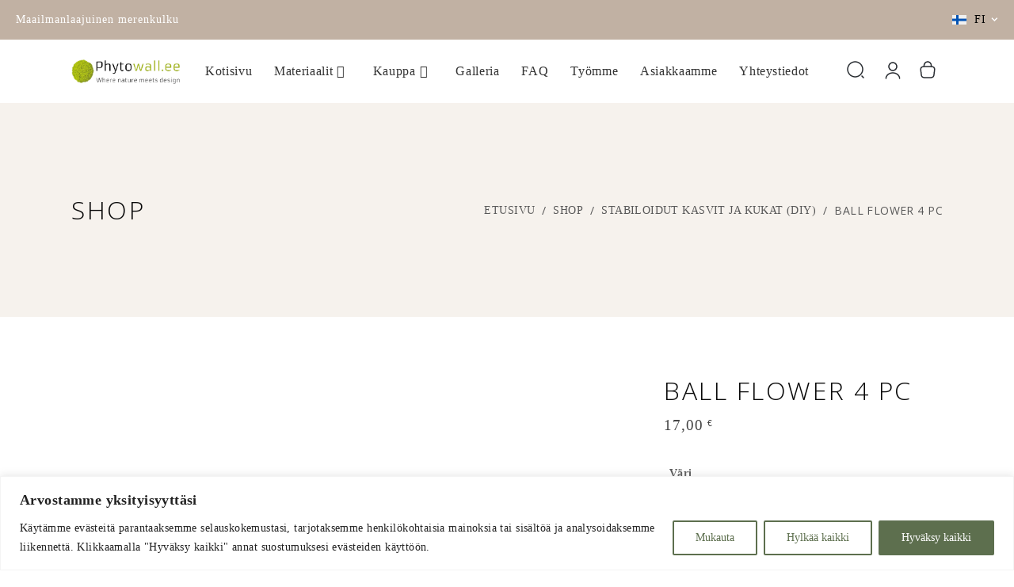

--- FILE ---
content_type: text/html; charset=UTF-8
request_url: https://phytowall.eu/fi/tuote/ball-flower/
body_size: 74425
content:
<!DOCTYPE html>
<html lang="fi">
<head>
	
		<meta charset="UTF-8"/>
		<link rel="profile" href="http://gmpg.org/xfn/11"/>
		
				<meta name="viewport" content="width=device-width,initial-scale=1,user-scalable=yes">
		<title>Ball Flower 4 pc &#8211; Phytowall</title>
<meta name='robots' content='max-image-preview:large' />
	<style>img:is([sizes="auto" i], [sizes^="auto," i]) { contain-intrinsic-size: 3000px 1500px }</style>
	<link rel="alternate" hreflang="en" href="https://phytowall.ee/en/product/ball-flower/" />
<link rel="alternate" hreflang="fi" href="https://phytowall.ee/fi/tuote/ball-flower/" />
<link rel="alternate" hreflang="ru" href="https://phytowall.ee/ru/product/ball-flower/" />
<link rel="alternate" hreflang="et" href="https://phytowall.ee/toode/ball-flower/" />
<link rel="alternate" hreflang="x-default" href="https://phytowall.ee/toode/ball-flower/" />

<!-- Google Tag Manager for WordPress by gtm4wp.com -->
<!-- Optimized with WP Meteor v3.4.16 - https://wordpress.org/plugins/wp-meteor/ --><script data-wpmeteor-nooptimize="true" data-no-optimize="1" data-no-defer>var _wpmeteor={"gdpr":true,"rdelay":86400000,"preload":true,"elementor-animations":true,"elementor-pp":true,"v":"3.4.16","rest_url":"https:\/\/phytowall.ee\/fi\/wp-json\/"};(()=>{try{new MutationObserver(function(){}),new Promise(function(){}),Object.assign({},{}),document.fonts.ready.then(function(){})}catch{s="wpmeteordisable=1",i=document.location.href,i.match(/[?&]wpmeteordisable/)||(o="",i.indexOf("?")==-1?i.indexOf("#")==-1?o=i+"?"+s:o=i.replace("#","?"+s+"#"):i.indexOf("#")==-1?o=i+"&"+s:o=i.replace("#","&"+s+"#"),document.location.href=o)}var s,i,o;})();

</script><script data-wpmeteor-nooptimize="true" data-no-optimize="1" data-no-defer>(()=>{var v="addEventListener",ue="removeEventListener",p="getAttribute",L="setAttribute",pe="removeAttribute",N="hasAttribute",St="querySelector",F=St+"All",U="appendChild",Q="removeChild",fe="createElement",T="tagName",Ae="getOwnPropertyDescriptor",y="prototype",W="__lookupGetter__",Ee="__lookupSetter__",m="DOMContentLoaded",f="load",B="pageshow",me="error";var d=window,c=document,Te=c.documentElement;var $=console.error;var Ke=!0,X=class{constructor(){this.known=[]}init(){let t,n,s=(r,a)=>{if(Ke&&r&&r.fn&&!r.__wpmeteor){let o=function(i){return i===r?this:(c[v](m,l=>{i.call(c,r,l,"jQueryMock")}),this)};this.known.push([r,r.fn.ready,r.fn.init?.prototype?.ready]),r.fn.ready=o,r.fn.init?.prototype?.ready&&(r.fn.init.prototype.ready=o),r.__wpmeteor=!0}return r};window.jQuery||window.$,Object.defineProperty(window,"jQuery",{get(){return t},set(r){t=s(r,"jQuery")},configurable:!0}),Object.defineProperty(window,"$",{get(){return n},set(r){n=s(r,"$")},configurable:!0})}unmock(){this.known.forEach(([t,n,s])=>{t.fn.ready=n,t.fn.init?.prototype?.ready&&s&&(t.fn.init.prototype.ready=s)}),Ke=!1}};var ge="fpo:first-interaction",he="fpo:replay-captured-events";var Je="fpo:element-loaded",Se="fpo:images-loaded",M="fpo:the-end";var Z="click",V=window,Qe=V.addEventListener.bind(V),Xe=V.removeEventListener.bind(V),Ge="removeAttribute",ve="getAttribute",Gt="setAttribute",Ne=["touchstart","touchmove","touchend","touchcancel","keydown","wheel"],Ze=["mouseover","mouseout",Z],Nt=["touchstart","touchend","touchcancel","mouseover","mouseout",Z],R="data-wpmeteor-";var Ue="dispatchEvent",je=e=>{let t=new MouseEvent(Z,{view:e.view,bubbles:!0,cancelable:!0});return Object.defineProperty(t,"target",{writable:!1,value:e.target}),t},Be=class{static capture(){let t=!1,[,n,s]=`${window.Promise}`.split(/[\s[(){]+/s);if(V["__"+s+n])return;let r=[],a=o=>{if(o.target&&Ue in o.target){if(!o.isTrusted)return;if(o.cancelable&&!Ne.includes(o.type))try{o.preventDefault()}catch{}o.stopImmediatePropagation(),o.type===Z?r.push(je(o)):Nt.includes(o.type)&&r.push(o),o.target[Gt](R+o.type,!0),t||(t=!0,V[Ue](new CustomEvent(ge)))}};V.addEventListener(he,()=>{Ze.forEach(l=>Xe(l,a,{passive:!1,capture:!0})),Ne.forEach(l=>Xe(l,a,{passive:!0,capture:!0}));let o;for(;o=r.shift();){var i=o.target;i[ve](R+"touchstart")&&i[ve](R+"touchend")&&!i[ve](R+Z)?(i[ve](R+"touchmove")||r.push(je(o)),i[Ge](R+"touchstart"),i[Ge](R+"touchend")):i[Ge](R+o.type),i[Ue](o)}}),Ze.forEach(o=>Qe(o,a,{passive:!1,capture:!0})),Ne.forEach(o=>Qe(o,a,{passive:!0,capture:!0}))}};var et=Be;var j=class{constructor(){this.l=[]}emit(t,n=null){this.l[t]&&this.l[t].forEach(s=>s(n))}on(t,n){this.l[t]||=[],this.l[t].push(n)}off(t,n){this.l[t]=(this.l[t]||[]).filter(s=>s!==n)}};var D=new j;var ye=c[fe]("span");ye[L]("id","elementor-device-mode");ye[L]("class","elementor-screen-only");var Ut=!1,tt=()=>(Ut||c.body[U](ye),getComputedStyle(ye,":after").content.replace(/"/g,""));var rt=e=>e[p]("class")||"",nt=(e,t)=>e[L]("class",t),st=()=>{d[v](f,function(){let e=tt(),t=Math.max(Te.clientWidth||0,d.innerWidth||0),n=Math.max(Te.clientHeight||0,d.innerHeight||0),s=["_animation_"+e,"animation_"+e,"_animation","_animation","animation"];Array.from(c[F](".elementor-invisible")).forEach(r=>{let a=r.getBoundingClientRect();if(a.top+d.scrollY<=n&&a.left+d.scrollX<t)try{let i=JSON.parse(r[p]("data-settings"));if(i.trigger_source)return;let l=i._animation_delay||i.animation_delay||0,u,E;for(var o=0;o<s.length;o++)if(i[s[o]]){E=s[o],u=i[E];break}if(u){let q=rt(r),J=u==="none"?q:q+" animated "+u,At=setTimeout(()=>{nt(r,J.replace(/\belementor-invisible\b/,"")),s.forEach(Tt=>delete i[Tt]),r[L]("data-settings",JSON.stringify(i))},l);D.on("fi",()=>{clearTimeout(At),nt(r,rt(r).replace(new RegExp("\b"+u+"\b"),""))})}}catch(i){console.error(i)}})})};var ot="data-in-mega_smartmenus",it=()=>{let e=c[fe]("div");e.innerHTML='<span class="sub-arrow --wp-meteor"><i class="fa" aria-hidden="true"></i></span>';let t=e.firstChild,n=s=>{let r=[];for(;s=s.previousElementSibling;)r.push(s);return r};c[v](m,function(){Array.from(c[F](".pp-advanced-menu ul")).forEach(s=>{if(s[p](ot))return;(s[p]("class")||"").match(/\bmega-menu\b/)&&s[F]("ul").forEach(o=>{o[L](ot,!0)});let r=n(s),a=r.filter(o=>o).filter(o=>o[T]==="A").pop();if(a||(a=r.map(o=>Array.from(o[F]("a"))).filter(o=>o).flat().pop()),a){let o=t.cloneNode(!0);a[U](o),new MutationObserver(l=>{l.forEach(({addedNodes:u})=>{u.forEach(E=>{if(E.nodeType===1&&E[T]==="SPAN")try{a[Q](o)}catch{}})})}).observe(a,{childList:!0})}})})};var w="readystatechange",A="message";var Y="SCRIPT",g="data-wpmeteor-",b=Object.defineProperty,Ve=Object.defineProperties,P="javascript/blocked",Pe=/^\s*(application|text)\/javascript|module\s*$/i,mt="requestAnimationFrame",gt="requestIdleCallback",ie="setTimeout",Ie="__dynamic",I=d.constructor.name+"::",ce=c.constructor.name+"::",ht=function(e,t){t=t||d;for(var n=0;n<this.length;n++)e.call(t,this[n],n,this)};"NodeList"in d&&!NodeList[y].forEach&&(NodeList[y].forEach=ht);"HTMLCollection"in d&&!HTMLCollection[y].forEach&&(HTMLCollection[y].forEach=ht);_wpmeteor["elementor-animations"]&&st(),_wpmeteor["elementor-pp"]&&it();var _e=[],Le=[],ee=[],se=!1,k=[],h={},He=!1,Bt=0,H=c.visibilityState==="visible"?d[mt]:d[ie],vt=d[gt]||H;c[v]("visibilitychange",()=>{H=c.visibilityState==="visible"?d[mt]:d[ie],vt=d[gt]||H});var C=d[ie],De,z=["src","type"],x=Object,te="definePropert";x[te+"y"]=(e,t,n)=>{if(e===d&&["jQuery","onload"].indexOf(t)>=0||(e===c||e===c.body)&&["readyState","write","writeln","on"+w].indexOf(t)>=0)return["on"+w,"on"+f].indexOf(t)&&n.set&&(h["on"+w]=h["on"+w]||[],h["on"+w].push(n.set)),e;if(e instanceof HTMLScriptElement&&z.indexOf(t)>=0){if(!e[t+"__def"]){let s=x[Ae](e,t);b(e,t,{set(r){return e[t+"__set"]?e[t+"__set"].call(e,r):s.set.call(e,r)},get(){return e[t+"__get"]?e[t+"__get"].call(e):s.get.call(e)}}),e[t+"__def"]=!0}return n.get&&(e[t+"__get"]=n.get),n.set&&(e[t+"__set"]=n.set),e}return b(e,t,n)};x[te+"ies"]=(e,t)=>{for(let n in t)x[te+"y"](e,n,t[n]);for(let n of x.getOwnPropertySymbols(t))x[te+"y"](e,n,t[n]);return e};var qe=EventTarget[y][v],yt=EventTarget[y][ue],ae=qe.bind(c),Ct=yt.bind(c),G=qe.bind(d),_t=yt.bind(d),Lt=Document[y].createElement,le=Lt.bind(c),de=c.__proto__[W]("readyState").bind(c),ct="loading";b(c,"readyState",{get(){return ct},set(e){return ct=e}});var at=e=>k.filter(([t,,n],s)=>{if(!(e.indexOf(t.type)<0)){n||(n=t.target);try{let r=n.constructor.name+"::"+t.type;for(let a=0;a<h[r].length;a++)if(h[r][a]){let o=r+"::"+s+"::"+a;if(!xe[o])return!0}}catch{}}}).length,oe,xe={},K=e=>{k.forEach(([t,n,s],r)=>{if(!(e.indexOf(t.type)<0)){s||(s=t.target);try{let a=s.constructor.name+"::"+t.type;if((h[a]||[]).length)for(let o=0;o<h[a].length;o++){let i=h[a][o];if(i){let l=a+"::"+r+"::"+o;if(!xe[l]){xe[l]=!0,c.readyState=n,oe=a;try{Bt++,!i[y]||i[y].constructor===i?i.bind(s)(t):i(t)}catch(u){$(u,i)}oe=null}}}}catch(a){$(a)}}})};ae(m,e=>{k.push([new e.constructor(m,e),de(),c])});ae(w,e=>{k.push([new e.constructor(w,e),de(),c])});G(m,e=>{k.push([new e.constructor(m,e),de(),d])});G(f,e=>{He=!0,k.push([new e.constructor(f,e),de(),d]),O||K([m,w,A,f,B])});G(B,e=>{k.push([new e.constructor(B,e),de(),d]),O||K([m,w,A,f,B])});var wt=e=>{k.push([e,c.readyState,d])},Ot=d[W]("onmessage"),Rt=d[Ee]("onmessage"),Pt=()=>{_t(A,wt),(h[I+"message"]||[]).forEach(e=>{G(A,e)}),b(d,"onmessage",{get:Ot,set:Rt})};G(A,wt);var Dt=new X;Dt.init();var Fe=()=>{!O&&!se&&(O=!0,c.readyState="loading",H($e),H(S)),He||G(f,()=>{Fe()})};G(ge,()=>{Fe()});D.on(Se,()=>{Fe()});_wpmeteor.rdelay>=0&&et.capture();var re=[-1],Ce=e=>{re=re.filter(t=>t!==e.target),re.length||C(D.emit.bind(D,M))};var O=!1,S=()=>{let e=_e.shift();if(e)e[p](g+"src")?e[N]("async")||e[Ie]?(e.isConnected&&(re.push(e),setTimeout(Ce,1e3,{target:e})),Oe(e,Ce),C(S)):Oe(e,C.bind(null,S)):(e.origtype==P&&Oe(e),C(S));else if(Le.length)_e.push(...Le),Le.length=0,C(S);else if(at([m,w,A]))K([m,w,A]),C(S);else if(He)if(at([f,B,A]))K([f,B,A]),C(S);else if(re.length>1)vt(S);else if(ee.length)_e.push(...ee),ee.length=0,C(S);else{if(d.RocketLazyLoadScripts)try{RocketLazyLoadScripts.run()}catch(t){$(t)}c.readyState="complete",Pt(),Dt.unmock(),O=!1,se=!0,d[ie](()=>Ce({target:-1}))}else O=!1},xt=e=>{let t=le(Y),n=e.attributes;for(var s=n.length-1;s>=0;s--)n[s].name.startsWith(g)||t[L](n[s].name,n[s].value);let r=e[p](g+"type");r?t.type=r:t.type="text/javascript",(e.textContent||"").match(/^\s*class RocketLazyLoadScripts/)?t.textContent=e.textContent.replace(/^\s*class\s*RocketLazyLoadScripts/,"window.RocketLazyLoadScripts=class").replace("RocketLazyLoadScripts.run();",""):t.textContent=e.textContent;for(let a of["onload","onerror","onreadystatechange"])e[a]&&(t[a]=e[a]);return t},Oe=(e,t)=>{let n=e[p](g+"src");if(n){let s=qe.bind(e);e.isConnected&&t&&(s(f,t),s(me,t)),e.origtype=e[p](g+"type")||"text/javascript",e.origsrc=n,(!e.isConnected||e[N]("nomodule")||e.type&&!Pe.test(e.type))&&t&&t(new Event(f,{target:e}))}else e.origtype===P?(e.origtype=e[p](g+"type")||"text/javascript",e[pe]("integrity"),e.textContent=e.textContent+`
`):t&&t(new Event(f,{target:e}))},We=(e,t)=>{let n=(h[e]||[]).indexOf(t);if(n>=0)return h[e][n]=void 0,!0},lt=(e,t,...n)=>{if("HTMLDocument::"+m==oe&&e===m&&!t.toString().match(/jQueryMock/)){D.on(M,c[v].bind(c,e,t,...n));return}if(t&&(e===m||e===w)){let s=ce+e;h[s]=h[s]||[],h[s].push(t),se&&K([e]);return}return ae(e,t,...n)},dt=(e,t,...n)=>{if(e===m){let s=ce+e;We(s,t)}return Ct(e,t,...n)};Ve(c,{[v]:{get(){return lt},set(){return lt}},[ue]:{get(){return dt},set(){return dt}}});var ne=c.createDocumentFragment(),$e=()=>{ne.hasChildNodes()&&(c.head[U](ne),ne=c.createDocumentFragment())},ut={},we=e=>{if(e)try{let t=new URL(e,c.location.href),n=t.origin;if(n&&!ut[n]&&c.location.host!==t.host){let s=le("link");s.rel="preconnect",s.href=n,ne[U](s),ut[n]=!0,O&&H($e)}}catch{}},be={},kt=(e,t,n,s)=>{let r=le("link");r.rel=t?"modulepre"+f:"pre"+f,r.as="script",n&&r[L]("crossorigin",n),s&&r[L]("integrity",s);try{e=new URL(e,c.location.href).href}catch{}r.href=e,ne[U](r),be[e]=!0,O&&H($e)},ke=function(...e){let t=le(...e);if(!e||e[0].toUpperCase()!==Y||!O)return t;let n=t[L].bind(t),s=t[p].bind(t),r=t[pe].bind(t),a=t[N].bind(t),o=t[W]("attributes").bind(t);return z.forEach(i=>{let l=t[W](i).bind(t),u=t[Ee](i).bind(t);x[te+"y"](t,i,{set(E){return i==="type"&&E&&!Pe.test(E)?n(i,E):((i==="src"&&E||i==="type"&&E&&t.origsrc)&&n("type",P),E?n(g+i,E):r(g+i))},get(){let E=t[p](g+i);if(i==="src")try{return new URL(E,c.location.href).href}catch{}return E}}),b(t,"orig"+i,{set(E){return u(E)},get(){return l()}})}),t[L]=function(i,l){if(z.includes(i))return i==="type"&&l&&!Pe.test(l)?n(i,l):((i==="src"&&l||i==="type"&&l&&t.origsrc)&&n("type",P),l?n(g+i,l):r(g+i));n(i,l)},t[p]=function(i){let l=z.indexOf(i)>=0?s(g+i):s(i);if(i==="src")try{return new URL(l,c.location.href).href}catch{}return l},t[N]=function(i){return z.indexOf(i)>=0?a(g+i):a(i)},b(t,"attributes",{get(){return[...o()].filter(l=>l.name!=="type").map(l=>({name:l.name.match(new RegExp(g))?l.name.replace(g,""):l.name,value:l.value}))}}),t[Ie]=!0,t};Object.defineProperty(Document[y],"createElement",{set(e){e!==ke&&(De=e)},get(){return De||ke}});var Re=new Set,ze=new MutationObserver(e=>{e.forEach(({removedNodes:t,addedNodes:n,target:s})=>{t.forEach(r=>{r.nodeType===1&&Y===r[T]&&"origtype"in r&&Re.delete(r)}),n.forEach(r=>{if(r.nodeType===1)if(Y===r[T]){if("origtype"in r){if(r.origtype!==P)return}else if(r[p]("type")!==P)return;"origtype"in r||z.forEach(o=>{let i=r[W](o).bind(r),l=r[Ee](o).bind(r);b(r,"orig"+o,{set(u){return l(u)},get(){return i()}})});let a=r[p](g+"src");if(Re.has(r)&&$("Inserted twice",r),r.parentNode){Re.add(r);let o=r[p](g+"type");(a||"").match(/\/gtm.js\?/)||r[N]("async")||r[Ie]?(ee.push(r),we(a)):r[N]("defer")||o==="module"?(Le.push(r),we(a)):(a&&!r[N]("nomodule")&&!be[a]&&kt(a,o==="module",r[N]("crossorigin")&&r[p]("crossorigin"),r[p]("integrity")),_e.push(r))}else r[v](f,o=>o.target.parentNode[Q](o.target)),r[v](me,o=>o.target.parentNode[Q](o.target)),s[U](r)}else r[T]==="LINK"&&r[p]("as")==="script"&&(be[r[p]("href")]=!0)})})}),bt={childList:!0,subtree:!0};ze.observe(c.documentElement,bt);var Mt=HTMLElement[y].attachShadow;HTMLElement[y].attachShadow=function(e){let t=Mt.call(this,e);return e.mode==="open"&&ze.observe(t,bt),t};(()=>{let e=x[Ae](HTMLIFrameElement[y],"src");b(HTMLIFrameElement[y],"src",{get(){return this.dataset.fpoSrc?this.dataset.fpoSrc:e.get.call(this)},set(t){delete this.dataset.fpoSrc,e.set.call(this,t)}})})();D.on(M,()=>{(!De||De===ke)&&(Document[y].createElement=Lt,ze.disconnect()),dispatchEvent(new CustomEvent(he)),dispatchEvent(new CustomEvent(M))});var Me=e=>{let t,n;!c.currentScript||!c.currentScript.parentNode?(t=c.body,n=t.lastChild):(n=c.currentScript,t=n.parentNode);try{let s=le("div");s.innerHTML=e,Array.from(s.childNodes).forEach(r=>{r.nodeName===Y?t.insertBefore(xt(r),n):t.insertBefore(r,n)})}catch(s){$(s)}},pt=e=>Me(e+`
`);Ve(c,{write:{get(){return Me},set(e){return Me=e}},writeln:{get(){return pt},set(e){return pt=e}}});var ft=(e,t,...n)=>{if(I+m==oe&&e===m&&!t.toString().match(/jQueryMock/)){D.on(M,d[v].bind(d,e,t,...n));return}if(I+f==oe&&e===f){D.on(M,d[v].bind(d,e,t,...n));return}if(t&&(e===f||e===B||e===m||e===A&&!se)){let s=e===m?ce+e:I+e;h[s]=h[s]||[],h[s].push(t),se&&K([e]);return}return G(e,t,...n)},Et=(e,t,...n)=>{if(e===f||e===m||e===B){let s=e===m?ce+e:I+e;We(s,t)}return _t(e,t,...n)};Ve(d,{[v]:{get(){return ft},set(){return ft}},[ue]:{get(){return Et},set(){return Et}}});var Ye=e=>{let t;return{get(){return t},set(n){return t&&We(e,n),h[e]=h[e]||[],h[e].push(n),t=n}}};G(Je,e=>{let{target:t,event:n}=e.detail,s=t===d?c.body:t,r=s[p](g+"on"+n.type);s[pe](g+"on"+n.type);try{let a=new Function("event",r);t===d?d[v](f,a.bind(t,n)):a.call(t,n)}catch(a){console.err(a)}});{let e=Ye(I+f);b(d,"onload",e),ae(m,()=>{b(c.body,"onload",e)})}b(c,"onreadystatechange",Ye(ce+w));b(d,"onmessage",Ye(I+A));(()=>{let e=d.innerHeight,t=d.innerWidth,n=r=>{let o={"4g":1250,"3g":2500,"2g":2500}[(navigator.connection||{}).effectiveType]||0,i=r.getBoundingClientRect(),l={top:-1*e-o,left:-1*t-o,bottom:e+o,right:t+o};return!(i.left>=l.right||i.right<=l.left||i.top>=l.bottom||i.bottom<=l.top)},s=(r=!0)=>{let a=1,o=-1,i={},l=()=>{o++,--a||d[ie](D.emit.bind(D,Se),_wpmeteor.rdelay)};Array.from(c.getElementsByTagName("*")).forEach(u=>{let E,q,J;if(u[T]==="IMG"){let _=u.currentSrc||u.src;_&&!i[_]&&!_.match(/^data:/i)&&((u.loading||"").toLowerCase()!=="lazy"||n(u))&&(E=_)}else if(u[T]===Y)we(u[p](g+"src"));else if(u[T]==="LINK"&&u[p]("as")==="script"&&["pre"+f,"modulepre"+f].indexOf(u[p]("rel"))>=0)be[u[p]("href")]=!0;else if((q=d.getComputedStyle(u))&&(J=(q.backgroundImage||"").match(/^url\s*\((.*?)\)/i))&&(J||[]).length){let _=J[0].slice(4,-1).replace(/"/g,"");!i[_]&&!_.match(/^data:/i)&&(E=_)}if(E){i[E]=!0;let _=new Image;r&&(a++,_[v](f,l),_[v](me,l)),_.src=E}}),c.fonts.ready.then(()=>{l()})};_wpmeteor.rdelay===0?ae(m,s):G(f,s)})();})();
//1.0.42

</script><script data-no-optimize="1" data-no-defer type="javascript/blocked" data-wpmeteor-type="text/javascript"  data-cfasync="false" data-pagespeed-no-defer>
	var gtm4wp_datalayer_name = "dataLayer";
	var dataLayer = dataLayer || [];
	const gtm4wp_use_sku_instead = false;
	const gtm4wp_currency = 'EUR';
	const gtm4wp_product_per_impression = 10;
	const gtm4wp_clear_ecommerce = false;
</script>
<!-- End Google Tag Manager for WordPress by gtm4wp.com --><link rel='dns-prefetch' href='//phytowall.ee' />
<link rel='dns-prefetch' href='//www.googletagmanager.com' />
<link rel='dns-prefetch' href='//fonts.googleapis.com' />
<link rel="alternate" type="application/rss+xml" title="Phytowall &raquo; syöte" href="https://phytowall.ee/fi/feed/" />
<link rel="alternate" type="application/rss+xml" title="Phytowall &raquo; kommenttien syöte" href="https://phytowall.ee/fi/comments/feed/" />
<link rel="alternate" type="application/rss+xml" title="Phytowall &raquo; Ball Flower 4 pc kommenttien syöte" href="https://phytowall.ee/fi/tuote/ball-flower/feed/" />
		<!-- This site uses the Google Analytics by MonsterInsights plugin v9.9.0 - Using Analytics tracking - https://www.monsterinsights.com/ -->
							<script data-no-optimize="1" data-no-defer data-wpmeteor-src="//www.googletagmanager.com/gtag/js?id=G-H474LQKFZS"  data-cfasync="false" data-wpfc-render="false" type="javascript/blocked" data-wpmeteor-type="text/javascript"  async></script>
			<script data-no-optimize="1" data-no-defer data-cfasync="false" data-wpfc-render="false" type="javascript/blocked" data-wpmeteor-type="text/javascript" >
				var mi_version = '9.9.0';
				var mi_track_user = true;
				var mi_no_track_reason = '';
								var MonsterInsightsDefaultLocations = {"page_location":"https:\/\/phytowall.ee\/fi\/tuote\/ball-flower\/"};
								if ( typeof MonsterInsightsPrivacyGuardFilter === 'function' ) {
					var MonsterInsightsLocations = (typeof MonsterInsightsExcludeQuery === 'object') ? MonsterInsightsPrivacyGuardFilter( MonsterInsightsExcludeQuery ) : MonsterInsightsPrivacyGuardFilter( MonsterInsightsDefaultLocations );
				} else {
					var MonsterInsightsLocations = (typeof MonsterInsightsExcludeQuery === 'object') ? MonsterInsightsExcludeQuery : MonsterInsightsDefaultLocations;
				}

								var disableStrs = [
										'ga-disable-G-H474LQKFZS',
									];

				/* Function to detect opted out users */
				function __gtagTrackerIsOptedOut() {
					for (var index = 0; index < disableStrs.length; index++) {
						if (document.cookie.indexOf(disableStrs[index] + '=true') > -1) {
							return true;
						}
					}

					return false;
				}

				/* Disable tracking if the opt-out cookie exists. */
				if (__gtagTrackerIsOptedOut()) {
					for (var index = 0; index < disableStrs.length; index++) {
						window[disableStrs[index]] = true;
					}
				}

				/* Opt-out function */
				function __gtagTrackerOptout() {
					for (var index = 0; index < disableStrs.length; index++) {
						document.cookie = disableStrs[index] + '=true; expires=Thu, 31 Dec 2099 23:59:59 UTC; path=/';
						window[disableStrs[index]] = true;
					}
				}

				if ('undefined' === typeof gaOptout) {
					function gaOptout() {
						__gtagTrackerOptout();
					}
				}
								window.dataLayer = window.dataLayer || [];

				window.MonsterInsightsDualTracker = {
					helpers: {},
					trackers: {},
				};
				if (mi_track_user) {
					function __gtagDataLayer() {
						dataLayer.push(arguments);
					}

					function __gtagTracker(type, name, parameters) {
						if (!parameters) {
							parameters = {};
						}

						if (parameters.send_to) {
							__gtagDataLayer.apply(null, arguments);
							return;
						}

						if (type === 'event') {
														parameters.send_to = monsterinsights_frontend.v4_id;
							var hookName = name;
							if (typeof parameters['event_category'] !== 'undefined') {
								hookName = parameters['event_category'] + ':' + name;
							}

							if (typeof MonsterInsightsDualTracker.trackers[hookName] !== 'undefined') {
								MonsterInsightsDualTracker.trackers[hookName](parameters);
							} else {
								__gtagDataLayer('event', name, parameters);
							}
							
						} else {
							__gtagDataLayer.apply(null, arguments);
						}
					}

					__gtagTracker('js', new Date());
					__gtagTracker('set', {
						'developer_id.dZGIzZG': true,
											});
					if ( MonsterInsightsLocations.page_location ) {
						__gtagTracker('set', MonsterInsightsLocations);
					}
										__gtagTracker('config', 'G-H474LQKFZS', {"forceSSL":"true","link_attribution":"true"} );
										window.gtag = __gtagTracker;										(function () {
						/* https://developers.google.com/analytics/devguides/collection/analyticsjs/ */
						/* ga and __gaTracker compatibility shim. */
						var noopfn = function () {
							return null;
						};
						var newtracker = function () {
							return new Tracker();
						};
						var Tracker = function () {
							return null;
						};
						var p = Tracker.prototype;
						p.get = noopfn;
						p.set = noopfn;
						p.send = function () {
							var args = Array.prototype.slice.call(arguments);
							args.unshift('send');
							__gaTracker.apply(null, args);
						};
						var __gaTracker = function () {
							var len = arguments.length;
							if (len === 0) {
								return;
							}
							var f = arguments[len - 1];
							if (typeof f !== 'object' || f === null || typeof f.hitCallback !== 'function') {
								if ('send' === arguments[0]) {
									var hitConverted, hitObject = false, action;
									if ('event' === arguments[1]) {
										if ('undefined' !== typeof arguments[3]) {
											hitObject = {
												'eventAction': arguments[3],
												'eventCategory': arguments[2],
												'eventLabel': arguments[4],
												'value': arguments[5] ? arguments[5] : 1,
											}
										}
									}
									if ('pageview' === arguments[1]) {
										if ('undefined' !== typeof arguments[2]) {
											hitObject = {
												'eventAction': 'page_view',
												'page_path': arguments[2],
											}
										}
									}
									if (typeof arguments[2] === 'object') {
										hitObject = arguments[2];
									}
									if (typeof arguments[5] === 'object') {
										Object.assign(hitObject, arguments[5]);
									}
									if ('undefined' !== typeof arguments[1].hitType) {
										hitObject = arguments[1];
										if ('pageview' === hitObject.hitType) {
											hitObject.eventAction = 'page_view';
										}
									}
									if (hitObject) {
										action = 'timing' === arguments[1].hitType ? 'timing_complete' : hitObject.eventAction;
										hitConverted = mapArgs(hitObject);
										__gtagTracker('event', action, hitConverted);
									}
								}
								return;
							}

							function mapArgs(args) {
								var arg, hit = {};
								var gaMap = {
									'eventCategory': 'event_category',
									'eventAction': 'event_action',
									'eventLabel': 'event_label',
									'eventValue': 'event_value',
									'nonInteraction': 'non_interaction',
									'timingCategory': 'event_category',
									'timingVar': 'name',
									'timingValue': 'value',
									'timingLabel': 'event_label',
									'page': 'page_path',
									'location': 'page_location',
									'title': 'page_title',
									'referrer' : 'page_referrer',
								};
								for (arg in args) {
																		if (!(!args.hasOwnProperty(arg) || !gaMap.hasOwnProperty(arg))) {
										hit[gaMap[arg]] = args[arg];
									} else {
										hit[arg] = args[arg];
									}
								}
								return hit;
							}

							try {
								f.hitCallback();
							} catch (ex) {
							}
						};
						__gaTracker.create = newtracker;
						__gaTracker.getByName = newtracker;
						__gaTracker.getAll = function () {
							return [];
						};
						__gaTracker.remove = noopfn;
						__gaTracker.loaded = true;
						window['__gaTracker'] = __gaTracker;
					})();
									} else {
										console.log("");
					(function () {
						function __gtagTracker() {
							return null;
						}

						window['__gtagTracker'] = __gtagTracker;
						window['gtag'] = __gtagTracker;
					})();
									}
			</script>
			
							<!-- / Google Analytics by MonsterInsights -->
		<script data-no-optimize="1" data-no-defer type="javascript/blocked" data-wpmeteor-type="text/javascript" >
/* <![CDATA[ */
window._wpemojiSettings = {"baseUrl":"https:\/\/s.w.org\/images\/core\/emoji\/16.0.1\/72x72\/","ext":".png","svgUrl":"https:\/\/s.w.org\/images\/core\/emoji\/16.0.1\/svg\/","svgExt":".svg","source":{"concatemoji":"https:\/\/phytowall.ee\/wp-includes\/js\/wp-emoji-release.min.js?ver=6.8.3"}};
/*! This file is auto-generated */
!function(s,n){var o,i,e;function c(e){try{var t={supportTests:e,timestamp:(new Date).valueOf()};sessionStorage.setItem(o,JSON.stringify(t))}catch(e){}}function p(e,t,n){e.clearRect(0,0,e.canvas.width,e.canvas.height),e.fillText(t,0,0);var t=new Uint32Array(e.getImageData(0,0,e.canvas.width,e.canvas.height).data),a=(e.clearRect(0,0,e.canvas.width,e.canvas.height),e.fillText(n,0,0),new Uint32Array(e.getImageData(0,0,e.canvas.width,e.canvas.height).data));return t.every(function(e,t){return e===a[t]})}function u(e,t){e.clearRect(0,0,e.canvas.width,e.canvas.height),e.fillText(t,0,0);for(var n=e.getImageData(16,16,1,1),a=0;a<n.data.length;a++)if(0!==n.data[a])return!1;return!0}function f(e,t,n,a){switch(t){case"flag":return n(e,"\ud83c\udff3\ufe0f\u200d\u26a7\ufe0f","\ud83c\udff3\ufe0f\u200b\u26a7\ufe0f")?!1:!n(e,"\ud83c\udde8\ud83c\uddf6","\ud83c\udde8\u200b\ud83c\uddf6")&&!n(e,"\ud83c\udff4\udb40\udc67\udb40\udc62\udb40\udc65\udb40\udc6e\udb40\udc67\udb40\udc7f","\ud83c\udff4\u200b\udb40\udc67\u200b\udb40\udc62\u200b\udb40\udc65\u200b\udb40\udc6e\u200b\udb40\udc67\u200b\udb40\udc7f");case"emoji":return!a(e,"\ud83e\udedf")}return!1}function g(e,t,n,a){var r="undefined"!=typeof WorkerGlobalScope&&self instanceof WorkerGlobalScope?new OffscreenCanvas(300,150):s.createElement("canvas"),o=r.getContext("2d",{willReadFrequently:!0}),i=(o.textBaseline="top",o.font="600 32px Arial",{});return e.forEach(function(e){i[e]=t(o,e,n,a)}),i}function t(e){var t=s.createElement("script");t.src=e,t.defer=!0,s.head.appendChild(t)}"undefined"!=typeof Promise&&(o="wpEmojiSettingsSupports",i=["flag","emoji"],n.supports={everything:!0,everythingExceptFlag:!0},e=new Promise(function(e){s.addEventListener("DOMContentLoaded",e,{once:!0})}),new Promise(function(t){var n=function(){try{var e=JSON.parse(sessionStorage.getItem(o));if("object"==typeof e&&"number"==typeof e.timestamp&&(new Date).valueOf()<e.timestamp+604800&&"object"==typeof e.supportTests)return e.supportTests}catch(e){}return null}();if(!n){if("undefined"!=typeof Worker&&"undefined"!=typeof OffscreenCanvas&&"undefined"!=typeof URL&&URL.createObjectURL&&"undefined"!=typeof Blob)try{var e="postMessage("+g.toString()+"("+[JSON.stringify(i),f.toString(),p.toString(),u.toString()].join(",")+"));",a=new Blob([e],{type:"text/javascript"}),r=new Worker(URL.createObjectURL(a),{name:"wpTestEmojiSupports"});return void(r.onmessage=function(e){c(n=e.data),r.terminate(),t(n)})}catch(e){}c(n=g(i,f,p,u))}t(n)}).then(function(e){for(var t in e)n.supports[t]=e[t],n.supports.everything=n.supports.everything&&n.supports[t],"flag"!==t&&(n.supports.everythingExceptFlag=n.supports.everythingExceptFlag&&n.supports[t]);n.supports.everythingExceptFlag=n.supports.everythingExceptFlag&&!n.supports.flag,n.DOMReady=!1,n.readyCallback=function(){n.DOMReady=!0}}).then(function(){return e}).then(function(){var e;n.supports.everything||(n.readyCallback(),(e=n.source||{}).concatemoji?t(e.concatemoji):e.wpemoji&&e.twemoji&&(t(e.twemoji),t(e.wpemoji)))}))}((window,document),window._wpemojiSettings);
/* ]]> */
</script>

<style id='wp-emoji-styles-inline-css' type='text/css'>

	img.wp-smiley, img.emoji {
		display: inline !important;
		border: none !important;
		box-shadow: none !important;
		height: 1em !important;
		width: 1em !important;
		margin: 0 0.07em !important;
		vertical-align: -0.1em !important;
		background: none !important;
		padding: 0 !important;
	}
</style>
<link rel='stylesheet' id='wp-block-library-css' href='https://phytowall.ee/wp-includes/css/dist/block-library/style.min.css?ver=6.8.3' type='text/css' media='all' />
<link rel='stylesheet' id='yith-wcan-shortcodes-css' href='https://phytowall.ee/wp-content/plugins/yith-woocommerce-ajax-navigation/assets/css/shortcodes.css?ver=5.10.0' type='text/css' media='all' />
<style id='yith-wcan-shortcodes-inline-css' type='text/css'>
:root{
	--yith-wcan-filters_colors_titles: #434343;
	--yith-wcan-filters_colors_background: #FFFFFF;
	--yith-wcan-filters_colors_accent: #A7144C;
	--yith-wcan-filters_colors_accent_r: 167;
	--yith-wcan-filters_colors_accent_g: 20;
	--yith-wcan-filters_colors_accent_b: 76;
	--yith-wcan-color_swatches_border_radius: 100%;
	--yith-wcan-color_swatches_size: 30px;
	--yith-wcan-labels_style_background: #FFFFFF;
	--yith-wcan-labels_style_background_hover: #A7144C;
	--yith-wcan-labels_style_background_active: #A7144C;
	--yith-wcan-labels_style_text: #434343;
	--yith-wcan-labels_style_text_hover: #FFFFFF;
	--yith-wcan-labels_style_text_active: #FFFFFF;
	--yith-wcan-anchors_style_text: #434343;
	--yith-wcan-anchors_style_text_hover: #A7144C;
	--yith-wcan-anchors_style_text_active: #A7144C;
}
</style>
<link rel='stylesheet' id='pwgc-wc-blocks-style-css' href='https://phytowall.ee/wp-content/plugins/pw-woocommerce-gift-cards/assets/css/blocks.css?ver=2.27' type='text/css' media='all' />
<style id='global-styles-inline-css' type='text/css'>
:root{--wp--preset--aspect-ratio--square: 1;--wp--preset--aspect-ratio--4-3: 4/3;--wp--preset--aspect-ratio--3-4: 3/4;--wp--preset--aspect-ratio--3-2: 3/2;--wp--preset--aspect-ratio--2-3: 2/3;--wp--preset--aspect-ratio--16-9: 16/9;--wp--preset--aspect-ratio--9-16: 9/16;--wp--preset--color--black: #000000;--wp--preset--color--cyan-bluish-gray: #abb8c3;--wp--preset--color--white: #ffffff;--wp--preset--color--pale-pink: #f78da7;--wp--preset--color--vivid-red: #cf2e2e;--wp--preset--color--luminous-vivid-orange: #ff6900;--wp--preset--color--luminous-vivid-amber: #fcb900;--wp--preset--color--light-green-cyan: #7bdcb5;--wp--preset--color--vivid-green-cyan: #00d084;--wp--preset--color--pale-cyan-blue: #8ed1fc;--wp--preset--color--vivid-cyan-blue: #0693e3;--wp--preset--color--vivid-purple: #9b51e0;--wp--preset--gradient--vivid-cyan-blue-to-vivid-purple: linear-gradient(135deg,rgba(6,147,227,1) 0%,rgb(155,81,224) 100%);--wp--preset--gradient--light-green-cyan-to-vivid-green-cyan: linear-gradient(135deg,rgb(122,220,180) 0%,rgb(0,208,130) 100%);--wp--preset--gradient--luminous-vivid-amber-to-luminous-vivid-orange: linear-gradient(135deg,rgba(252,185,0,1) 0%,rgba(255,105,0,1) 100%);--wp--preset--gradient--luminous-vivid-orange-to-vivid-red: linear-gradient(135deg,rgba(255,105,0,1) 0%,rgb(207,46,46) 100%);--wp--preset--gradient--very-light-gray-to-cyan-bluish-gray: linear-gradient(135deg,rgb(238,238,238) 0%,rgb(169,184,195) 100%);--wp--preset--gradient--cool-to-warm-spectrum: linear-gradient(135deg,rgb(74,234,220) 0%,rgb(151,120,209) 20%,rgb(207,42,186) 40%,rgb(238,44,130) 60%,rgb(251,105,98) 80%,rgb(254,248,76) 100%);--wp--preset--gradient--blush-light-purple: linear-gradient(135deg,rgb(255,206,236) 0%,rgb(152,150,240) 100%);--wp--preset--gradient--blush-bordeaux: linear-gradient(135deg,rgb(254,205,165) 0%,rgb(254,45,45) 50%,rgb(107,0,62) 100%);--wp--preset--gradient--luminous-dusk: linear-gradient(135deg,rgb(255,203,112) 0%,rgb(199,81,192) 50%,rgb(65,88,208) 100%);--wp--preset--gradient--pale-ocean: linear-gradient(135deg,rgb(255,245,203) 0%,rgb(182,227,212) 50%,rgb(51,167,181) 100%);--wp--preset--gradient--electric-grass: linear-gradient(135deg,rgb(202,248,128) 0%,rgb(113,206,126) 100%);--wp--preset--gradient--midnight: linear-gradient(135deg,rgb(2,3,129) 0%,rgb(40,116,252) 100%);--wp--preset--font-size--small: 13px;--wp--preset--font-size--medium: 20px;--wp--preset--font-size--large: 36px;--wp--preset--font-size--x-large: 42px;--wp--preset--font-family--plus-jakarta-sans: plus-jakarta-sans;--wp--preset--font-family--manrope: manrope;--wp--preset--spacing--20: 0.44rem;--wp--preset--spacing--30: 0.67rem;--wp--preset--spacing--40: 1rem;--wp--preset--spacing--50: 1.5rem;--wp--preset--spacing--60: 2.25rem;--wp--preset--spacing--70: 3.38rem;--wp--preset--spacing--80: 5.06rem;--wp--preset--shadow--natural: 6px 6px 9px rgba(0, 0, 0, 0.2);--wp--preset--shadow--deep: 12px 12px 50px rgba(0, 0, 0, 0.4);--wp--preset--shadow--sharp: 6px 6px 0px rgba(0, 0, 0, 0.2);--wp--preset--shadow--outlined: 6px 6px 0px -3px rgba(255, 255, 255, 1), 6px 6px rgba(0, 0, 0, 1);--wp--preset--shadow--crisp: 6px 6px 0px rgba(0, 0, 0, 1);}:where(body) { margin: 0; }.wp-site-blocks > .alignleft { float: left; margin-right: 2em; }.wp-site-blocks > .alignright { float: right; margin-left: 2em; }.wp-site-blocks > .aligncenter { justify-content: center; margin-left: auto; margin-right: auto; }:where(.is-layout-flex){gap: 0.5em;}:where(.is-layout-grid){gap: 0.5em;}.is-layout-flow > .alignleft{float: left;margin-inline-start: 0;margin-inline-end: 2em;}.is-layout-flow > .alignright{float: right;margin-inline-start: 2em;margin-inline-end: 0;}.is-layout-flow > .aligncenter{margin-left: auto !important;margin-right: auto !important;}.is-layout-constrained > .alignleft{float: left;margin-inline-start: 0;margin-inline-end: 2em;}.is-layout-constrained > .alignright{float: right;margin-inline-start: 2em;margin-inline-end: 0;}.is-layout-constrained > .aligncenter{margin-left: auto !important;margin-right: auto !important;}.is-layout-constrained > :where(:not(.alignleft):not(.alignright):not(.alignfull)){margin-left: auto !important;margin-right: auto !important;}body .is-layout-flex{display: flex;}.is-layout-flex{flex-wrap: wrap;align-items: center;}.is-layout-flex > :is(*, div){margin: 0;}body .is-layout-grid{display: grid;}.is-layout-grid > :is(*, div){margin: 0;}body{padding-top: 0px;padding-right: 0px;padding-bottom: 0px;padding-left: 0px;}a:where(:not(.wp-element-button)){text-decoration: underline;}:root :where(.wp-element-button, .wp-block-button__link){background-color: #32373c;border-width: 0;color: #fff;font-family: inherit;font-size: inherit;line-height: inherit;padding: calc(0.667em + 2px) calc(1.333em + 2px);text-decoration: none;}.has-black-color{color: var(--wp--preset--color--black) !important;}.has-cyan-bluish-gray-color{color: var(--wp--preset--color--cyan-bluish-gray) !important;}.has-white-color{color: var(--wp--preset--color--white) !important;}.has-pale-pink-color{color: var(--wp--preset--color--pale-pink) !important;}.has-vivid-red-color{color: var(--wp--preset--color--vivid-red) !important;}.has-luminous-vivid-orange-color{color: var(--wp--preset--color--luminous-vivid-orange) !important;}.has-luminous-vivid-amber-color{color: var(--wp--preset--color--luminous-vivid-amber) !important;}.has-light-green-cyan-color{color: var(--wp--preset--color--light-green-cyan) !important;}.has-vivid-green-cyan-color{color: var(--wp--preset--color--vivid-green-cyan) !important;}.has-pale-cyan-blue-color{color: var(--wp--preset--color--pale-cyan-blue) !important;}.has-vivid-cyan-blue-color{color: var(--wp--preset--color--vivid-cyan-blue) !important;}.has-vivid-purple-color{color: var(--wp--preset--color--vivid-purple) !important;}.has-black-background-color{background-color: var(--wp--preset--color--black) !important;}.has-cyan-bluish-gray-background-color{background-color: var(--wp--preset--color--cyan-bluish-gray) !important;}.has-white-background-color{background-color: var(--wp--preset--color--white) !important;}.has-pale-pink-background-color{background-color: var(--wp--preset--color--pale-pink) !important;}.has-vivid-red-background-color{background-color: var(--wp--preset--color--vivid-red) !important;}.has-luminous-vivid-orange-background-color{background-color: var(--wp--preset--color--luminous-vivid-orange) !important;}.has-luminous-vivid-amber-background-color{background-color: var(--wp--preset--color--luminous-vivid-amber) !important;}.has-light-green-cyan-background-color{background-color: var(--wp--preset--color--light-green-cyan) !important;}.has-vivid-green-cyan-background-color{background-color: var(--wp--preset--color--vivid-green-cyan) !important;}.has-pale-cyan-blue-background-color{background-color: var(--wp--preset--color--pale-cyan-blue) !important;}.has-vivid-cyan-blue-background-color{background-color: var(--wp--preset--color--vivid-cyan-blue) !important;}.has-vivid-purple-background-color{background-color: var(--wp--preset--color--vivid-purple) !important;}.has-black-border-color{border-color: var(--wp--preset--color--black) !important;}.has-cyan-bluish-gray-border-color{border-color: var(--wp--preset--color--cyan-bluish-gray) !important;}.has-white-border-color{border-color: var(--wp--preset--color--white) !important;}.has-pale-pink-border-color{border-color: var(--wp--preset--color--pale-pink) !important;}.has-vivid-red-border-color{border-color: var(--wp--preset--color--vivid-red) !important;}.has-luminous-vivid-orange-border-color{border-color: var(--wp--preset--color--luminous-vivid-orange) !important;}.has-luminous-vivid-amber-border-color{border-color: var(--wp--preset--color--luminous-vivid-amber) !important;}.has-light-green-cyan-border-color{border-color: var(--wp--preset--color--light-green-cyan) !important;}.has-vivid-green-cyan-border-color{border-color: var(--wp--preset--color--vivid-green-cyan) !important;}.has-pale-cyan-blue-border-color{border-color: var(--wp--preset--color--pale-cyan-blue) !important;}.has-vivid-cyan-blue-border-color{border-color: var(--wp--preset--color--vivid-cyan-blue) !important;}.has-vivid-purple-border-color{border-color: var(--wp--preset--color--vivid-purple) !important;}.has-vivid-cyan-blue-to-vivid-purple-gradient-background{background: var(--wp--preset--gradient--vivid-cyan-blue-to-vivid-purple) !important;}.has-light-green-cyan-to-vivid-green-cyan-gradient-background{background: var(--wp--preset--gradient--light-green-cyan-to-vivid-green-cyan) !important;}.has-luminous-vivid-amber-to-luminous-vivid-orange-gradient-background{background: var(--wp--preset--gradient--luminous-vivid-amber-to-luminous-vivid-orange) !important;}.has-luminous-vivid-orange-to-vivid-red-gradient-background{background: var(--wp--preset--gradient--luminous-vivid-orange-to-vivid-red) !important;}.has-very-light-gray-to-cyan-bluish-gray-gradient-background{background: var(--wp--preset--gradient--very-light-gray-to-cyan-bluish-gray) !important;}.has-cool-to-warm-spectrum-gradient-background{background: var(--wp--preset--gradient--cool-to-warm-spectrum) !important;}.has-blush-light-purple-gradient-background{background: var(--wp--preset--gradient--blush-light-purple) !important;}.has-blush-bordeaux-gradient-background{background: var(--wp--preset--gradient--blush-bordeaux) !important;}.has-luminous-dusk-gradient-background{background: var(--wp--preset--gradient--luminous-dusk) !important;}.has-pale-ocean-gradient-background{background: var(--wp--preset--gradient--pale-ocean) !important;}.has-electric-grass-gradient-background{background: var(--wp--preset--gradient--electric-grass) !important;}.has-midnight-gradient-background{background: var(--wp--preset--gradient--midnight) !important;}.has-small-font-size{font-size: var(--wp--preset--font-size--small) !important;}.has-medium-font-size{font-size: var(--wp--preset--font-size--medium) !important;}.has-large-font-size{font-size: var(--wp--preset--font-size--large) !important;}.has-x-large-font-size{font-size: var(--wp--preset--font-size--x-large) !important;}.has-plus-jakarta-sans-font-family{font-family: var(--wp--preset--font-family--plus-jakarta-sans) !important;}.has-manrope-font-family{font-family: var(--wp--preset--font-family--manrope) !important;}
:where(.wp-block-post-template.is-layout-flex){gap: 1.25em;}:where(.wp-block-post-template.is-layout-grid){gap: 1.25em;}
:where(.wp-block-columns.is-layout-flex){gap: 2em;}:where(.wp-block-columns.is-layout-grid){gap: 2em;}
:root :where(.wp-block-pullquote){font-size: 1.5em;line-height: 1.6;}
</style>
<link rel='stylesheet' id='contact-form-7-css' href='https://phytowall.ee/wp-content/plugins/contact-form-7/includes/css/styles.css?ver=6.1.4' type='text/css' media='all' />
<link rel='stylesheet' id='wpml-blocks-css' href='https://phytowall.ee/wp-content/plugins/sitepress-multilingual-cms/dist/css/blocks/styles.css?ver=4.6.13' type='text/css' media='all' />
<link rel='stylesheet' id='uaf_client_css-css' href='https://phytowall.ee/wp-content/uploads/useanyfont/uaf.css?ver=1762175190' type='text/css' media='all' />
<style id='woocommerce-inline-inline-css' type='text/css'>
.woocommerce form .form-row .required { visibility: visible; }
</style>
<link rel='stylesheet' id='wpos-slick-style-css' href='https://phytowall.ee/wp-content/plugins/woo-product-slider-and-carousel-with-category/assets/css/slick.css?ver=3.0.3' type='text/css' media='all' />
<link rel='stylesheet' id='wcpscwc-public-style-css' href='https://phytowall.ee/wp-content/plugins/woo-product-slider-and-carousel-with-category/assets/css/wcpscwc-public.css?ver=3.0.3' type='text/css' media='all' />
<link rel='stylesheet' id='montonio-style-css' href='https://phytowall.ee/wp-content/plugins/montonio-for-woocommerce/assets/css/montonio-style.css?ver=9.3.0' type='text/css' media='all' />
<link rel='stylesheet' id='lightgallery-css' href='https://phytowall.ee/wp-content/plugins/wpc-product-videos/assets/libs/lightgallery/css/lightgallery.min.css?ver=6.8.3' type='text/css' media='all' />
<link rel='stylesheet' id='wpcpv-feather-css' href='https://phytowall.ee/wp-content/plugins/wpc-product-videos/assets/libs/feather/feather.css?ver=6.8.3' type='text/css' media='all' />
<link rel='stylesheet' id='wpcpv-frontend-css' href='https://phytowall.ee/wp-content/plugins/wpc-product-videos/assets/css/frontend.css?ver=6.8.3' type='text/css' media='all' />
<link rel='stylesheet' id='brands-styles-css' href='https://phytowall.ee/wp-content/plugins/woocommerce/assets/css/brands.css?ver=10.3.5' type='text/css' media='all' />
<link rel='stylesheet' id='allston-eltdf-default-style-css' href='https://phytowall.ee/wp-content/themes/allston/style.css?ver=6.8.3' type='text/css' media='all' />
<link rel='stylesheet' id='allston-eltdf-modules-css' href='https://phytowall.ee/wp-content/themes/allston/assets/css/modules.min.css?ver=6.8.3' type='text/css' media='all' />
<link rel='stylesheet' id='eltdf-font_awesome-css' href='https://phytowall.ee/wp-content/themes/allston/assets/css/font-awesome/css/font-awesome.min.css?ver=6.8.3' type='text/css' media='all' />
<link rel='stylesheet' id='eltdf-font_elegant-css' href='https://phytowall.ee/wp-content/themes/allston/assets/css/elegant-icons/style.min.css?ver=6.8.3' type='text/css' media='all' />
<link rel='stylesheet' id='eltdf-ion_icons-css' href='https://phytowall.ee/wp-content/themes/allston/assets/css/ion-icons/css/ionicons.min.css?ver=6.8.3' type='text/css' media='all' />
<link rel='stylesheet' id='eltdf-linea_icons-css' href='https://phytowall.ee/wp-content/themes/allston/assets/css/linea-icons/style.css?ver=6.8.3' type='text/css' media='all' />
<link rel='stylesheet' id='eltdf-linear_icons-css' href='https://phytowall.ee/wp-content/themes/allston/assets/css/linear-icons/style.css?ver=6.8.3' type='text/css' media='all' />
<link rel='stylesheet' id='eltdf-simple_line_icons-css' href='https://phytowall.ee/wp-content/themes/allston/assets/css/simple-line-icons/simple-line-icons.css?ver=6.8.3' type='text/css' media='all' />
<link rel='stylesheet' id='eltdf-dripicons-css' href='https://phytowall.ee/wp-content/themes/allston/assets/css/dripicons/dripicons.css?ver=6.8.3' type='text/css' media='all' />
<link rel='stylesheet' id='mediaelement-css' href='https://phytowall.ee/wp-includes/js/mediaelement/mediaelementplayer-legacy.min.css?ver=4.2.17' type='text/css' media='all' />
<link rel='stylesheet' id='wp-mediaelement-css' href='https://phytowall.ee/wp-includes/js/mediaelement/wp-mediaelement.min.css?ver=6.8.3' type='text/css' media='all' />
<link rel='stylesheet' id='allston-eltdf-woo-css' href='https://phytowall.ee/wp-content/themes/allston/assets/css/woocommerce.min.css?ver=6.8.3' type='text/css' media='all' />
<style id='allston-eltdf-woo-inline-css' type='text/css'>
.postid-16265.eltdf-boxed .eltdf-wrapper { background-attachment: fixed;}
</style>
<link rel='stylesheet' id='allston-eltdf-woo-responsive-css' href='https://phytowall.ee/wp-content/themes/allston/assets/css/woocommerce-responsive.min.css?ver=6.8.3' type='text/css' media='all' />
<link rel='stylesheet' id='allston-eltdf-style-dynamic-css' href='https://phytowall.ee/wp-content/themes/allston/assets/css/style_dynamic.css?ver=1751014660' type='text/css' media='all' />
<link rel='stylesheet' id='allston-eltdf-modules-responsive-css' href='https://phytowall.ee/wp-content/themes/allston/assets/css/modules-responsive.min.css?ver=6.8.3' type='text/css' media='all' />
<link rel='stylesheet' id='allston-eltdf-style-dynamic-responsive-css' href='https://phytowall.ee/wp-content/themes/allston/assets/css/style_dynamic_responsive.css?ver=1751014660' type='text/css' media='all' />
<link rel='stylesheet' id='allston-eltdf-google-fonts-css' href='https://fonts.googleapis.com/css?family=Raleway%3A300%2C400%2C600%2C700%7COpen+Sans%3A300%2C400%2C600%2C700&#038;subset=latin-ext&#038;ver=1.0.0' type='text/css' media='all' />
<link rel='stylesheet' id='select2-css' href='https://phytowall.ee/wp-content/plugins/woocommerce/assets/css/select2.css?ver=10.3.5' type='text/css' media='all' />
<link rel='stylesheet' id='thwvsf-public-style-css' href='https://phytowall.ee/wp-content/plugins/product-variation-swatches-for-woocommerce/public/assets/css/thwvsf-public.min.css?ver=6.8.3' type='text/css' media='all' />
<style id='thwvsf-public-style-inline-css' type='text/css'>

       		.thwvsf-wrapper-ul .thwvsf-wrapper-item-li.attr_swatch_design_default {
               	width: 45px; 
               	border-radius: 2px; 
               	height:  45px;
               	box-shadow: 0 0 0 1px #d1d7da; 
           	}
           	.thwvsf-wrapper-ul .thwvsf-wrapper-item-li.thwvsf-label-li.attr_swatch_design_default{
               	width: auto; 
               	height:  45px;
               	color: #000;
               	background-color: #fff;
           	}
           	.thwvsf-wrapper-ul .thwvsf-label-li.attr_swatch_design_default .thwvsf-item-span.item-span-text{
           		font-size: 16px;
           	}
			.thwvsf-wrapper-ul .thwvsf-tooltip .tooltiptext.tooltip_swatch_design_default {
					background-color: #000000;
					color : #ffffff;
			}
			.thwvsf-wrapper-ul .thwvsf-tooltip .tooltiptext.tooltip_swatch_design_default::after{
					border-color: #000000 transparent transparent;
			}
			.thwvsf-wrapper-ul .thwvsf-wrapper-item-li.attr_swatch_design_default.thwvsf-selected, .thwvsf-wrapper-ul .thwvsf-wrapper-item-li.attr_swatch_design_default.thwvsf-selected:hover{
			    -webkit-box-shadow: 0 0 0 2px #827d7d;
			    box-shadow: 0 0 0 2px #827d7d;
			}
			.thwvsf-wrapper-ul .thwvsf-wrapper-item-li.attr_swatch_design_default:hover{
				-webkit-box-shadow: 0 0 0 3px #aaaaaa;
				box-shadow: 0 0 0 3px #aaaaaa;
			}
		
			.thwvsf-wrapper-ul .thwvsf-wrapper-item-li.thwvsf-label-li.attr_swatch_design_default.thwvsf-selected:after {
				content: '';
			}
		

       		.thwvsf-wrapper-ul .thwvsf-wrapper-item-li.attr_swatch_design_1 {
               	width: 45px; 
               	border-radius: 50px; 
               	height:  45px;
               	box-shadow: 0 0 0 1px #d1d7da; 
           	}
           	.thwvsf-wrapper-ul .thwvsf-wrapper-item-li.thwvsf-label-li.attr_swatch_design_1{
               	width: auto; 
               	height:  45px;
               	color: #000;
               	background-color: #fff;
           	}
           	.thwvsf-wrapper-ul .thwvsf-label-li.attr_swatch_design_1 .thwvsf-item-span.item-span-text{
           		font-size: 16px;
           	}
			.thwvsf-wrapper-ul .thwvsf-tooltip .tooltiptext.tooltip_swatch_design_1 {
					background-color: #000000;
					color : #ffffff;
			}
			.thwvsf-wrapper-ul .thwvsf-tooltip .tooltiptext.tooltip_swatch_design_1::after{
					border-color: #000000 transparent transparent;
			}
			.thwvsf-wrapper-ul .thwvsf-wrapper-item-li.attr_swatch_design_1.thwvsf-selected, .thwvsf-wrapper-ul .thwvsf-wrapper-item-li.attr_swatch_design_1.thwvsf-selected:hover{
			    -webkit-box-shadow: 0 0 0 2px #827d7d;
			    box-shadow: 0 0 0 2px #827d7d;
			}
			.thwvsf-wrapper-ul .thwvsf-wrapper-item-li.attr_swatch_design_1:hover{
				-webkit-box-shadow: 0 0 0 3px #aaaaaa;
				box-shadow: 0 0 0 3px #aaaaaa;
			}
		
			.thwvsf-wrapper-ul .thwvsf-wrapper-item-li.thwvsf-label-li.attr_swatch_design_1.thwvsf-selected:after {
				content: '';
			}
		

       		.thwvsf-wrapper-ul .thwvsf-wrapper-item-li.attr_swatch_design_2 {
               	width: 50px; 
               	border-radius: 2px; 
               	height:  30px;
               	box-shadow: 0 0 0 1px #d1d7da; 
           	}
           	.thwvsf-wrapper-ul .thwvsf-wrapper-item-li.thwvsf-label-li.attr_swatch_design_2{
               	width: auto; 
               	height:  30px;
               	color: #000;
               	background-color: #fff;
           	}
           	.thwvsf-wrapper-ul .thwvsf-label-li.attr_swatch_design_2 .thwvsf-item-span.item-span-text{
           		font-size: 16px;
           	}
			.thwvsf-wrapper-ul .thwvsf-tooltip .tooltiptext.tooltip_swatch_design_2 {
					background-color: #000000;
					color : #ffffff;
			}
			.thwvsf-wrapper-ul .thwvsf-tooltip .tooltiptext.tooltip_swatch_design_2::after{
					border-color: #000000 transparent transparent;
			}
			.thwvsf-wrapper-ul .thwvsf-wrapper-item-li.attr_swatch_design_2.thwvsf-selected, .thwvsf-wrapper-ul .thwvsf-wrapper-item-li.attr_swatch_design_2.thwvsf-selected:hover{
			    -webkit-box-shadow: 0 0 0 2px #827d7d;
			    box-shadow: 0 0 0 2px #827d7d;
			}
			.thwvsf-wrapper-ul .thwvsf-wrapper-item-li.attr_swatch_design_2:hover{
				-webkit-box-shadow: 0 0 0 3px #aaaaaa;
				box-shadow: 0 0 0 3px #aaaaaa;
			}
		
			.thwvsf-wrapper-ul .thwvsf-wrapper-item-li.thwvsf-label-li.attr_swatch_design_2.thwvsf-selected:after {
				content: '';
			}
		

       		.thwvsf-wrapper-ul .thwvsf-wrapper-item-li.attr_swatch_design_3 {
               	width: 25px; 
               	border-radius: 2px; 
               	height:  25px;
               	box-shadow: 0 0 0 1px #d1d7da; 
           	}
           	.thwvsf-wrapper-ul .thwvsf-wrapper-item-li.thwvsf-label-li.attr_swatch_design_3{
               	width: auto; 
               	height:  25px;
               	color: #000;
               	background-color: #fff;
           	}
           	.thwvsf-wrapper-ul .thwvsf-label-li.attr_swatch_design_3 .thwvsf-item-span.item-span-text{
           		font-size: 12px;
           	}
			.thwvsf-wrapper-ul .thwvsf-tooltip .tooltiptext.tooltip_swatch_design_3 {
					background-color: #000000;
					color : #ffffff;
			}
			.thwvsf-wrapper-ul .thwvsf-tooltip .tooltiptext.tooltip_swatch_design_3::after{
					border-color: #000000 transparent transparent;
			}
			.thwvsf-wrapper-ul .thwvsf-wrapper-item-li.attr_swatch_design_3.thwvsf-selected, .thwvsf-wrapper-ul .thwvsf-wrapper-item-li.attr_swatch_design_3.thwvsf-selected:hover{
			    -webkit-box-shadow: 0 0 0 2px #827d7d;
			    box-shadow: 0 0 0 2px #827d7d;
			}
			.thwvsf-wrapper-ul .thwvsf-wrapper-item-li.attr_swatch_design_3:hover{
				-webkit-box-shadow: 0 0 0 3px #aaaaaa;
				box-shadow: 0 0 0 3px #aaaaaa;
			}
		
			.thwvsf-wrapper-ul .thwvsf-wrapper-item-li.thwvsf-label-li.attr_swatch_design_3.thwvsf-selected:after {
				content: '';
			}
		
</style>
<script type="text/template" id="tmpl-variation-template">
	<div class="woocommerce-variation-description">{{{ data.variation.variation_description }}}</div>
	<div class="woocommerce-variation-price">{{{ data.variation.price_html }}}</div>
	<div class="woocommerce-variation-availability">{{{ data.variation.availability_html }}}</div>
</script>
<script type="text/template" id="tmpl-unavailable-variation-template">
	<p role="alert">Pahoittelemme, tämä tuote ei ole saatavilla. Ole hyvä, valitse eri tavalla.</p>
</script>
<script data-no-optimize="1" data-no-defer type="javascript/blocked" data-wpmeteor-type="text/javascript"  id="woocommerce-google-analytics-integration-gtag-js-after">
/* <![CDATA[ */
/* Google Analytics for WooCommerce (gtag.js) */
					window.dataLayer = window.dataLayer || [];
					function gtag(){dataLayer.push(arguments);}
					// Set up default consent state.
					for ( const mode of [{"analytics_storage":"denied","ad_storage":"denied","ad_user_data":"denied","ad_personalization":"denied","region":["AT","BE","BG","HR","CY","CZ","DK","EE","FI","FR","DE","GR","HU","IS","IE","IT","LV","LI","LT","LU","MT","NL","NO","PL","PT","RO","SK","SI","ES","SE","GB","CH"]}] || [] ) {
						gtag( "consent", "default", { "wait_for_update": 500, ...mode } );
					}
					gtag("js", new Date());
					gtag("set", "developer_id.dOGY3NW", true);
					gtag("config", "G-H474LQKFZS", {"track_404":true,"allow_google_signals":true,"logged_in":false,"linker":{"domains":[],"allow_incoming":false},"custom_map":{"dimension1":"logged_in"}});
/* ]]> */
</script>
<script data-no-optimize="1" data-no-defer data-wpmeteor-nooptimize="true" type="text/javascript" id="cookie-law-info-js-extra">
/* <![CDATA[ */
var _ckyConfig = {"_ipData":[],"_assetsURL":"https:\/\/phytowall.ee\/wp-content\/plugins\/cookie-law-info\/lite\/frontend\/images\/","_publicURL":"https:\/\/phytowall.ee","_expiry":"365","_categories":[{"name":"Necessary","slug":"necessary","isNecessary":true,"ccpaDoNotSell":true,"cookies":[],"active":true,"defaultConsent":{"gdpr":true,"ccpa":true}},{"name":"Functional","slug":"functional","isNecessary":false,"ccpaDoNotSell":true,"cookies":[],"active":true,"defaultConsent":{"gdpr":false,"ccpa":false}},{"name":"Analytics","slug":"analytics","isNecessary":false,"ccpaDoNotSell":true,"cookies":[],"active":true,"defaultConsent":{"gdpr":false,"ccpa":false}},{"name":"Performance","slug":"performance","isNecessary":false,"ccpaDoNotSell":true,"cookies":[],"active":true,"defaultConsent":{"gdpr":false,"ccpa":false}},{"name":"Advertisement","slug":"advertisement","isNecessary":false,"ccpaDoNotSell":true,"cookies":[],"active":true,"defaultConsent":{"gdpr":false,"ccpa":false}}],"_activeLaw":"gdpr","_rootDomain":"","_block":"1","_showBanner":"1","_bannerConfig":{"settings":{"type":"banner","preferenceCenterType":"popup","position":"bottom","applicableLaw":"gdpr"},"behaviours":{"reloadBannerOnAccept":false,"loadAnalyticsByDefault":false,"animations":{"onLoad":"animate","onHide":"sticky"}},"config":{"revisitConsent":{"status":true,"tag":"revisit-consent","position":"bottom-left","meta":{"url":"#"},"styles":{"background-color":"#5D6F4E"},"elements":{"title":{"type":"text","tag":"revisit-consent-title","status":true,"styles":{"color":"#0056a7"}}}},"preferenceCenter":{"toggle":{"status":true,"tag":"detail-category-toggle","type":"toggle","states":{"active":{"styles":{"background-color":"#1863DC"}},"inactive":{"styles":{"background-color":"#D0D5D2"}}}}},"categoryPreview":{"status":false,"toggle":{"status":true,"tag":"detail-category-preview-toggle","type":"toggle","states":{"active":{"styles":{"background-color":"#1863DC"}},"inactive":{"styles":{"background-color":"#D0D5D2"}}}}},"videoPlaceholder":{"status":true,"styles":{"background-color":"#000000","border-color":"#000000","color":"#ffffff"}},"readMore":{"status":false,"tag":"readmore-button","type":"link","meta":{"noFollow":true,"newTab":true},"styles":{"color":"#5D6F4E","background-color":"transparent","border-color":"transparent"}},"showMore":{"status":true,"tag":"show-desc-button","type":"button","styles":{"color":"#1863DC"}},"showLess":{"status":true,"tag":"hide-desc-button","type":"button","styles":{"color":"#1863DC"}},"alwaysActive":{"status":true,"tag":"always-active","styles":{"color":"#008000"}},"manualLinks":{"status":true,"tag":"manual-links","type":"link","styles":{"color":"#1863DC"}},"auditTable":{"status":false},"optOption":{"status":true,"toggle":{"status":true,"tag":"optout-option-toggle","type":"toggle","states":{"active":{"styles":{"background-color":"#1863dc"}},"inactive":{"styles":{"background-color":"#FFFFFF"}}}}}}},"_version":"3.3.9","_logConsent":"1","_tags":[{"tag":"accept-button","styles":{"color":"#FFFFFF","background-color":"#5D6F4E","border-color":"#5D6F4E"}},{"tag":"reject-button","styles":{"color":"#5D6F4E","background-color":"transparent","border-color":"#5D6F4E"}},{"tag":"settings-button","styles":{"color":"#5D6F4E","background-color":"transparent","border-color":"#5D6F4E"}},{"tag":"readmore-button","styles":{"color":"#5D6F4E","background-color":"transparent","border-color":"transparent"}},{"tag":"donotsell-button","styles":{"color":"#1863DC","background-color":"transparent","border-color":"transparent"}},{"tag":"show-desc-button","styles":{"color":"#1863DC"}},{"tag":"hide-desc-button","styles":{"color":"#1863DC"}},{"tag":"cky-always-active","styles":[]},{"tag":"cky-link","styles":[]},{"tag":"accept-button","styles":{"color":"#FFFFFF","background-color":"#5D6F4E","border-color":"#5D6F4E"}},{"tag":"revisit-consent","styles":{"background-color":"#5D6F4E"}}],"_shortCodes":[{"key":"cky_readmore","content":"<a href=\"#\" class=\"cky-policy\" aria-label=\"Cookie Policy\" target=\"_blank\" rel=\"noopener\" data-cky-tag=\"readmore-button\">Cookie Policy<\/a>","tag":"readmore-button","status":false,"attributes":{"rel":"nofollow","target":"_blank"}},{"key":"cky_show_desc","content":"<button class=\"cky-show-desc-btn\" data-cky-tag=\"show-desc-button\" aria-label=\"Show more\">Show more<\/button>","tag":"show-desc-button","status":true,"attributes":[]},{"key":"cky_hide_desc","content":"<button class=\"cky-show-desc-btn\" data-cky-tag=\"hide-desc-button\" aria-label=\"Show less\">Show less<\/button>","tag":"hide-desc-button","status":true,"attributes":[]},{"key":"cky_optout_show_desc","content":"[cky_optout_show_desc]","tag":"optout-show-desc-button","status":true,"attributes":[]},{"key":"cky_optout_hide_desc","content":"[cky_optout_hide_desc]","tag":"optout-hide-desc-button","status":true,"attributes":[]},{"key":"cky_category_toggle_label","content":"[cky_{{status}}_category_label] [cky_preference_{{category_slug}}_title]","tag":"","status":true,"attributes":[]},{"key":"cky_enable_category_label","content":"Enable","tag":"","status":true,"attributes":[]},{"key":"cky_disable_category_label","content":"Disable","tag":"","status":true,"attributes":[]},{"key":"cky_video_placeholder","content":"<div class=\"video-placeholder-normal\" data-cky-tag=\"video-placeholder\" id=\"[UNIQUEID]\"><p class=\"video-placeholder-text-normal\" data-cky-tag=\"placeholder-title\">Please accept cookies to access this content<\/p><\/div>","tag":"","status":true,"attributes":[]},{"key":"cky_enable_optout_label","content":"Enable","tag":"","status":true,"attributes":[]},{"key":"cky_disable_optout_label","content":"Disable","tag":"","status":true,"attributes":[]},{"key":"cky_optout_toggle_label","content":"[cky_{{status}}_optout_label] [cky_optout_option_title]","tag":"","status":true,"attributes":[]},{"key":"cky_optout_option_title","content":"Do Not Sell or Share My Personal Information","tag":"","status":true,"attributes":[]},{"key":"cky_optout_close_label","content":"Close","tag":"","status":true,"attributes":[]},{"key":"cky_preference_close_label","content":"Close","tag":"","status":true,"attributes":[]}],"_rtl":"","_language":"en","_providersToBlock":[]};
var _ckyStyles = {"css":".cky-overlay{background: #000000; opacity: 0.4; position: fixed; top: 0; left: 0; width: 100%; height: 100%; z-index: 99999999;}.cky-hide{display: none;}.cky-btn-revisit-wrapper{display: flex; align-items: center; justify-content: center; background: #0056a7; width: 45px; height: 45px; border-radius: 50%; position: fixed; z-index: 999999; cursor: pointer;}.cky-revisit-bottom-left{bottom: 15px; left: 15px;}.cky-revisit-bottom-right{bottom: 15px; right: 15px;}.cky-btn-revisit-wrapper .cky-btn-revisit{display: flex; align-items: center; justify-content: center; background: none; border: none; cursor: pointer; position: relative; margin: 0; padding: 0;}.cky-btn-revisit-wrapper .cky-btn-revisit img{max-width: fit-content; margin: 0; height: 30px; width: 30px;}.cky-revisit-bottom-left:hover::before{content: attr(data-tooltip); position: absolute; background: #4e4b66; color: #ffffff; left: calc(100% + 7px); font-size: 12px; line-height: 16px; width: max-content; padding: 4px 8px; border-radius: 4px;}.cky-revisit-bottom-left:hover::after{position: absolute; content: \"\"; border: 5px solid transparent; left: calc(100% + 2px); border-left-width: 0; border-right-color: #4e4b66;}.cky-revisit-bottom-right:hover::before{content: attr(data-tooltip); position: absolute; background: #4e4b66; color: #ffffff; right: calc(100% + 7px); font-size: 12px; line-height: 16px; width: max-content; padding: 4px 8px; border-radius: 4px;}.cky-revisit-bottom-right:hover::after{position: absolute; content: \"\"; border: 5px solid transparent; right: calc(100% + 2px); border-right-width: 0; border-left-color: #4e4b66;}.cky-revisit-hide{display: none;}.cky-consent-container{position: fixed; width: 100%; box-sizing: border-box; z-index: 9999999;}.cky-consent-container .cky-consent-bar{background: #ffffff; border: 1px solid; padding: 16.5px 24px; box-shadow: 0 -1px 10px 0 #acabab4d;}.cky-banner-bottom{bottom: 0; left: 0;}.cky-banner-top{top: 0; left: 0;}.cky-custom-brand-logo-wrapper .cky-custom-brand-logo{width: 100px; height: auto; margin: 0 0 12px 0;}.cky-notice .cky-title{color: #212121; font-weight: 700; font-size: 18px; line-height: 24px; margin: 0 0 12px 0;}.cky-notice-group{display: flex; justify-content: space-between; align-items: center; font-size: 14px; line-height: 24px; font-weight: 400;}.cky-notice-des *,.cky-preference-content-wrapper *,.cky-accordion-header-des *,.cky-gpc-wrapper .cky-gpc-desc *{font-size: 14px;}.cky-notice-des{color: #212121; font-size: 14px; line-height: 24px; font-weight: 400;}.cky-notice-des img{height: 25px; width: 25px;}.cky-consent-bar .cky-notice-des p,.cky-gpc-wrapper .cky-gpc-desc p,.cky-preference-body-wrapper .cky-preference-content-wrapper p,.cky-accordion-header-wrapper .cky-accordion-header-des p,.cky-cookie-des-table li div:last-child p{color: inherit; margin-top: 0; overflow-wrap: break-word;}.cky-notice-des P:last-child,.cky-preference-content-wrapper p:last-child,.cky-cookie-des-table li div:last-child p:last-child,.cky-gpc-wrapper .cky-gpc-desc p:last-child{margin-bottom: 0;}.cky-notice-des a.cky-policy,.cky-notice-des button.cky-policy{font-size: 14px; color: #1863dc; white-space: nowrap; cursor: pointer; background: transparent; border: 1px solid; text-decoration: underline;}.cky-notice-des button.cky-policy{padding: 0;}.cky-notice-des a.cky-policy:focus-visible,.cky-notice-des button.cky-policy:focus-visible,.cky-preference-content-wrapper .cky-show-desc-btn:focus-visible,.cky-accordion-header .cky-accordion-btn:focus-visible,.cky-preference-header .cky-btn-close:focus-visible,.cky-switch input[type=\"checkbox\"]:focus-visible,.cky-footer-wrapper a:focus-visible,.cky-btn:focus-visible{outline: 2px solid #1863dc; outline-offset: 2px;}.cky-btn:focus:not(:focus-visible),.cky-accordion-header .cky-accordion-btn:focus:not(:focus-visible),.cky-preference-content-wrapper .cky-show-desc-btn:focus:not(:focus-visible),.cky-btn-revisit-wrapper .cky-btn-revisit:focus:not(:focus-visible),.cky-preference-header .cky-btn-close:focus:not(:focus-visible),.cky-consent-bar .cky-banner-btn-close:focus:not(:focus-visible){outline: 0;}button.cky-show-desc-btn:not(:hover):not(:active){color: #1863dc; background: transparent;}button.cky-accordion-btn:not(:hover):not(:active),button.cky-banner-btn-close:not(:hover):not(:active),button.cky-btn-close:not(:hover):not(:active),button.cky-btn-revisit:not(:hover):not(:active){background: transparent;}.cky-consent-bar button:hover,.cky-modal.cky-modal-open button:hover,.cky-consent-bar button:focus,.cky-modal.cky-modal-open button:focus{text-decoration: none;}.cky-notice-btn-wrapper{display: flex; justify-content: center; align-items: center; margin-left: 15px;}.cky-notice-btn-wrapper .cky-btn{text-shadow: none; box-shadow: none;}.cky-btn{font-size: 14px; font-family: inherit; line-height: 24px; padding: 8px 27px; font-weight: 500; margin: 0 8px 0 0; border-radius: 2px; white-space: nowrap; cursor: pointer; text-align: center; text-transform: none; min-height: 0;}.cky-btn:hover{opacity: 0.8;}.cky-btn-customize{color: #1863dc; background: transparent; border: 2px solid #1863dc;}.cky-btn-reject{color: #1863dc; background: transparent; border: 2px solid #1863dc;}.cky-btn-accept{background: #1863dc; color: #ffffff; border: 2px solid #1863dc;}.cky-btn:last-child{margin-right: 0;}@media (max-width: 768px){.cky-notice-group{display: block;}.cky-notice-btn-wrapper{margin-left: 0;}.cky-notice-btn-wrapper .cky-btn{flex: auto; max-width: 100%; margin-top: 10px; white-space: unset;}}@media (max-width: 576px){.cky-notice-btn-wrapper{flex-direction: column;}.cky-custom-brand-logo-wrapper, .cky-notice .cky-title, .cky-notice-des, .cky-notice-btn-wrapper{padding: 0 28px;}.cky-consent-container .cky-consent-bar{padding: 16.5px 0;}.cky-notice-des{max-height: 40vh; overflow-y: scroll;}.cky-notice-btn-wrapper .cky-btn{width: 100%; padding: 8px; margin-right: 0;}.cky-notice-btn-wrapper .cky-btn-accept{order: 1;}.cky-notice-btn-wrapper .cky-btn-reject{order: 3;}.cky-notice-btn-wrapper .cky-btn-customize{order: 2;}}@media (max-width: 425px){.cky-custom-brand-logo-wrapper, .cky-notice .cky-title, .cky-notice-des, .cky-notice-btn-wrapper{padding: 0 24px;}.cky-notice-btn-wrapper{flex-direction: column;}.cky-btn{width: 100%; margin: 10px 0 0 0;}.cky-notice-btn-wrapper .cky-btn-customize{order: 2;}.cky-notice-btn-wrapper .cky-btn-reject{order: 3;}.cky-notice-btn-wrapper .cky-btn-accept{order: 1; margin-top: 16px;}}@media (max-width: 352px){.cky-notice .cky-title{font-size: 16px;}.cky-notice-des *{font-size: 12px;}.cky-notice-des, .cky-btn{font-size: 12px;}}.cky-modal.cky-modal-open{display: flex; visibility: visible; -webkit-transform: translate(-50%, -50%); -moz-transform: translate(-50%, -50%); -ms-transform: translate(-50%, -50%); -o-transform: translate(-50%, -50%); transform: translate(-50%, -50%); top: 50%; left: 50%; transition: all 1s ease;}.cky-modal{box-shadow: 0 32px 68px rgba(0, 0, 0, 0.3); margin: 0 auto; position: fixed; max-width: 100%; background: #ffffff; top: 50%; box-sizing: border-box; border-radius: 6px; z-index: 999999999; color: #212121; -webkit-transform: translate(-50%, 100%); -moz-transform: translate(-50%, 100%); -ms-transform: translate(-50%, 100%); -o-transform: translate(-50%, 100%); transform: translate(-50%, 100%); visibility: hidden; transition: all 0s ease;}.cky-preference-center{max-height: 79vh; overflow: hidden; width: 845px; overflow: hidden; flex: 1 1 0; display: flex; flex-direction: column; border-radius: 6px;}.cky-preference-header{display: flex; align-items: center; justify-content: space-between; padding: 22px 24px; border-bottom: 1px solid;}.cky-preference-header .cky-preference-title{font-size: 18px; font-weight: 700; line-height: 24px;}.cky-preference-header .cky-btn-close{margin: 0; cursor: pointer; vertical-align: middle; padding: 0; background: none; border: none; width: auto; height: auto; min-height: 0; line-height: 0; text-shadow: none; box-shadow: none;}.cky-preference-header .cky-btn-close img{margin: 0; height: 10px; width: 10px;}.cky-preference-body-wrapper{padding: 0 24px; flex: 1; overflow: auto; box-sizing: border-box;}.cky-preference-content-wrapper,.cky-gpc-wrapper .cky-gpc-desc{font-size: 14px; line-height: 24px; font-weight: 400; padding: 12px 0;}.cky-preference-content-wrapper{border-bottom: 1px solid;}.cky-preference-content-wrapper img{height: 25px; width: 25px;}.cky-preference-content-wrapper .cky-show-desc-btn{font-size: 14px; font-family: inherit; color: #1863dc; text-decoration: none; line-height: 24px; padding: 0; margin: 0; white-space: nowrap; cursor: pointer; background: transparent; border-color: transparent; text-transform: none; min-height: 0; text-shadow: none; box-shadow: none;}.cky-accordion-wrapper{margin-bottom: 10px;}.cky-accordion{border-bottom: 1px solid;}.cky-accordion:last-child{border-bottom: none;}.cky-accordion .cky-accordion-item{display: flex; margin-top: 10px;}.cky-accordion .cky-accordion-body{display: none;}.cky-accordion.cky-accordion-active .cky-accordion-body{display: block; padding: 0 22px; margin-bottom: 16px;}.cky-accordion-header-wrapper{cursor: pointer; width: 100%;}.cky-accordion-item .cky-accordion-header{display: flex; justify-content: space-between; align-items: center;}.cky-accordion-header .cky-accordion-btn{font-size: 16px; font-family: inherit; color: #212121; line-height: 24px; background: none; border: none; font-weight: 700; padding: 0; margin: 0; cursor: pointer; text-transform: none; min-height: 0; text-shadow: none; box-shadow: none;}.cky-accordion-header .cky-always-active{color: #008000; font-weight: 600; line-height: 24px; font-size: 14px;}.cky-accordion-header-des{font-size: 14px; line-height: 24px; margin: 10px 0 16px 0;}.cky-accordion-chevron{margin-right: 22px; position: relative; cursor: pointer;}.cky-accordion-chevron-hide{display: none;}.cky-accordion .cky-accordion-chevron i::before{content: \"\"; position: absolute; border-right: 1.4px solid; border-bottom: 1.4px solid; border-color: inherit; height: 6px; width: 6px; -webkit-transform: rotate(-45deg); -moz-transform: rotate(-45deg); -ms-transform: rotate(-45deg); -o-transform: rotate(-45deg); transform: rotate(-45deg); transition: all 0.2s ease-in-out; top: 8px;}.cky-accordion.cky-accordion-active .cky-accordion-chevron i::before{-webkit-transform: rotate(45deg); -moz-transform: rotate(45deg); -ms-transform: rotate(45deg); -o-transform: rotate(45deg); transform: rotate(45deg);}.cky-audit-table{background: #f4f4f4; border-radius: 6px;}.cky-audit-table .cky-empty-cookies-text{color: inherit; font-size: 12px; line-height: 24px; margin: 0; padding: 10px;}.cky-audit-table .cky-cookie-des-table{font-size: 12px; line-height: 24px; font-weight: normal; padding: 15px 10px; border-bottom: 1px solid; border-bottom-color: inherit; margin: 0;}.cky-audit-table .cky-cookie-des-table:last-child{border-bottom: none;}.cky-audit-table .cky-cookie-des-table li{list-style-type: none; display: flex; padding: 3px 0;}.cky-audit-table .cky-cookie-des-table li:first-child{padding-top: 0;}.cky-cookie-des-table li div:first-child{width: 100px; font-weight: 600; word-break: break-word; word-wrap: break-word;}.cky-cookie-des-table li div:last-child{flex: 1; word-break: break-word; word-wrap: break-word; margin-left: 8px;}.cky-footer-shadow{display: block; width: 100%; height: 40px; background: linear-gradient(180deg, rgba(255, 255, 255, 0) 0%, #ffffff 100%); position: absolute; bottom: calc(100% - 1px);}.cky-footer-wrapper{position: relative;}.cky-prefrence-btn-wrapper{display: flex; flex-wrap: wrap; align-items: center; justify-content: center; padding: 22px 24px; border-top: 1px solid;}.cky-prefrence-btn-wrapper .cky-btn{flex: auto; max-width: 100%; text-shadow: none; box-shadow: none;}.cky-btn-preferences{color: #1863dc; background: transparent; border: 2px solid #1863dc;}.cky-preference-header,.cky-preference-body-wrapper,.cky-preference-content-wrapper,.cky-accordion-wrapper,.cky-accordion,.cky-accordion-wrapper,.cky-footer-wrapper,.cky-prefrence-btn-wrapper{border-color: inherit;}@media (max-width: 845px){.cky-modal{max-width: calc(100% - 16px);}}@media (max-width: 576px){.cky-modal{max-width: 100%;}.cky-preference-center{max-height: 100vh;}.cky-prefrence-btn-wrapper{flex-direction: column;}.cky-accordion.cky-accordion-active .cky-accordion-body{padding-right: 0;}.cky-prefrence-btn-wrapper .cky-btn{width: 100%; margin: 10px 0 0 0;}.cky-prefrence-btn-wrapper .cky-btn-reject{order: 3;}.cky-prefrence-btn-wrapper .cky-btn-accept{order: 1; margin-top: 0;}.cky-prefrence-btn-wrapper .cky-btn-preferences{order: 2;}}@media (max-width: 425px){.cky-accordion-chevron{margin-right: 15px;}.cky-notice-btn-wrapper{margin-top: 0;}.cky-accordion.cky-accordion-active .cky-accordion-body{padding: 0 15px;}}@media (max-width: 352px){.cky-preference-header .cky-preference-title{font-size: 16px;}.cky-preference-header{padding: 16px 24px;}.cky-preference-content-wrapper *, .cky-accordion-header-des *{font-size: 12px;}.cky-preference-content-wrapper, .cky-preference-content-wrapper .cky-show-more, .cky-accordion-header .cky-always-active, .cky-accordion-header-des, .cky-preference-content-wrapper .cky-show-desc-btn, .cky-notice-des a.cky-policy{font-size: 12px;}.cky-accordion-header .cky-accordion-btn{font-size: 14px;}}.cky-switch{display: flex;}.cky-switch input[type=\"checkbox\"]{position: relative; width: 44px; height: 24px; margin: 0; background: #d0d5d2; -webkit-appearance: none; border-radius: 50px; cursor: pointer; outline: 0; border: none; top: 0;}.cky-switch input[type=\"checkbox\"]:checked{background: #1863dc;}.cky-switch input[type=\"checkbox\"]:before{position: absolute; content: \"\"; height: 20px; width: 20px; left: 2px; bottom: 2px; border-radius: 50%; background-color: white; -webkit-transition: 0.4s; transition: 0.4s; margin: 0;}.cky-switch input[type=\"checkbox\"]:after{display: none;}.cky-switch input[type=\"checkbox\"]:checked:before{-webkit-transform: translateX(20px); -ms-transform: translateX(20px); transform: translateX(20px);}@media (max-width: 425px){.cky-switch input[type=\"checkbox\"]{width: 38px; height: 21px;}.cky-switch input[type=\"checkbox\"]:before{height: 17px; width: 17px;}.cky-switch input[type=\"checkbox\"]:checked:before{-webkit-transform: translateX(17px); -ms-transform: translateX(17px); transform: translateX(17px);}}.cky-consent-bar .cky-banner-btn-close{position: absolute; right: 9px; top: 5px; background: none; border: none; cursor: pointer; padding: 0; margin: 0; min-height: 0; line-height: 0; height: auto; width: auto; text-shadow: none; box-shadow: none;}.cky-consent-bar .cky-banner-btn-close img{height: 9px; width: 9px; margin: 0;}.cky-notice-btn-wrapper .cky-btn-do-not-sell{font-size: 14px; line-height: 24px; padding: 6px 0; margin: 0; font-weight: 500; background: none; border-radius: 2px; border: none; cursor: pointer; text-align: left; color: #1863dc; background: transparent; border-color: transparent; box-shadow: none; text-shadow: none;}.cky-consent-bar .cky-banner-btn-close:focus-visible,.cky-notice-btn-wrapper .cky-btn-do-not-sell:focus-visible,.cky-opt-out-btn-wrapper .cky-btn:focus-visible,.cky-opt-out-checkbox-wrapper input[type=\"checkbox\"].cky-opt-out-checkbox:focus-visible{outline: 2px solid #1863dc; outline-offset: 2px;}@media (max-width: 768px){.cky-notice-btn-wrapper{margin-left: 0; margin-top: 10px; justify-content: left;}.cky-notice-btn-wrapper .cky-btn-do-not-sell{padding: 0;}}@media (max-width: 352px){.cky-notice-btn-wrapper .cky-btn-do-not-sell, .cky-notice-des a.cky-policy{font-size: 12px;}}.cky-opt-out-wrapper{padding: 12px 0;}.cky-opt-out-wrapper .cky-opt-out-checkbox-wrapper{display: flex; align-items: center;}.cky-opt-out-checkbox-wrapper .cky-opt-out-checkbox-label{font-size: 16px; font-weight: 700; line-height: 24px; margin: 0 0 0 12px; cursor: pointer;}.cky-opt-out-checkbox-wrapper input[type=\"checkbox\"].cky-opt-out-checkbox{background-color: #ffffff; border: 1px solid black; width: 20px; height: 18.5px; margin: 0; -webkit-appearance: none; position: relative; display: flex; align-items: center; justify-content: center; border-radius: 2px; cursor: pointer;}.cky-opt-out-checkbox-wrapper input[type=\"checkbox\"].cky-opt-out-checkbox:checked{background-color: #1863dc; border: none;}.cky-opt-out-checkbox-wrapper input[type=\"checkbox\"].cky-opt-out-checkbox:checked::after{left: 6px; bottom: 4px; width: 7px; height: 13px; border: solid #ffffff; border-width: 0 3px 3px 0; border-radius: 2px; -webkit-transform: rotate(45deg); -ms-transform: rotate(45deg); transform: rotate(45deg); content: \"\"; position: absolute; box-sizing: border-box;}.cky-opt-out-checkbox-wrapper.cky-disabled .cky-opt-out-checkbox-label,.cky-opt-out-checkbox-wrapper.cky-disabled input[type=\"checkbox\"].cky-opt-out-checkbox{cursor: no-drop;}.cky-gpc-wrapper{margin: 0 0 0 32px;}.cky-footer-wrapper .cky-opt-out-btn-wrapper{display: flex; flex-wrap: wrap; align-items: center; justify-content: center; padding: 22px 24px;}.cky-opt-out-btn-wrapper .cky-btn{flex: auto; max-width: 100%; text-shadow: none; box-shadow: none;}.cky-opt-out-btn-wrapper .cky-btn-cancel{border: 1px solid #dedfe0; background: transparent; color: #858585;}.cky-opt-out-btn-wrapper .cky-btn-confirm{background: #1863dc; color: #ffffff; border: 1px solid #1863dc;}@media (max-width: 352px){.cky-opt-out-checkbox-wrapper .cky-opt-out-checkbox-label{font-size: 14px;}.cky-gpc-wrapper .cky-gpc-desc, .cky-gpc-wrapper .cky-gpc-desc *{font-size: 12px;}.cky-opt-out-checkbox-wrapper input[type=\"checkbox\"].cky-opt-out-checkbox{width: 16px; height: 16px;}.cky-opt-out-checkbox-wrapper input[type=\"checkbox\"].cky-opt-out-checkbox:checked::after{left: 5px; bottom: 4px; width: 3px; height: 9px;}.cky-gpc-wrapper{margin: 0 0 0 28px;}}.video-placeholder-youtube{background-size: 100% 100%; background-position: center; background-repeat: no-repeat; background-color: #b2b0b059; position: relative; display: flex; align-items: center; justify-content: center; max-width: 100%;}.video-placeholder-text-youtube{text-align: center; align-items: center; padding: 10px 16px; background-color: #000000cc; color: #ffffff; border: 1px solid; border-radius: 2px; cursor: pointer;}.video-placeholder-normal{background-image: url(\"\/wp-content\/plugins\/cookie-law-info\/lite\/frontend\/images\/placeholder.svg\"); background-size: 80px; background-position: center; background-repeat: no-repeat; background-color: #b2b0b059; position: relative; display: flex; align-items: flex-end; justify-content: center; max-width: 100%;}.video-placeholder-text-normal{align-items: center; padding: 10px 16px; text-align: center; border: 1px solid; border-radius: 2px; cursor: pointer;}.cky-rtl{direction: rtl; text-align: right;}.cky-rtl .cky-banner-btn-close{left: 9px; right: auto;}.cky-rtl .cky-notice-btn-wrapper .cky-btn:last-child{margin-right: 8px;}.cky-rtl .cky-notice-btn-wrapper .cky-btn:first-child{margin-right: 0;}.cky-rtl .cky-notice-btn-wrapper{margin-left: 0; margin-right: 15px;}.cky-rtl .cky-prefrence-btn-wrapper .cky-btn{margin-right: 8px;}.cky-rtl .cky-prefrence-btn-wrapper .cky-btn:first-child{margin-right: 0;}.cky-rtl .cky-accordion .cky-accordion-chevron i::before{border: none; border-left: 1.4px solid; border-top: 1.4px solid; left: 12px;}.cky-rtl .cky-accordion.cky-accordion-active .cky-accordion-chevron i::before{-webkit-transform: rotate(-135deg); -moz-transform: rotate(-135deg); -ms-transform: rotate(-135deg); -o-transform: rotate(-135deg); transform: rotate(-135deg);}@media (max-width: 768px){.cky-rtl .cky-notice-btn-wrapper{margin-right: 0;}}@media (max-width: 576px){.cky-rtl .cky-notice-btn-wrapper .cky-btn:last-child{margin-right: 0;}.cky-rtl .cky-prefrence-btn-wrapper .cky-btn{margin-right: 0;}.cky-rtl .cky-accordion.cky-accordion-active .cky-accordion-body{padding: 0 22px 0 0;}}@media (max-width: 425px){.cky-rtl .cky-accordion.cky-accordion-active .cky-accordion-body{padding: 0 15px 0 0;}}.cky-rtl .cky-opt-out-btn-wrapper .cky-btn{margin-right: 12px;}.cky-rtl .cky-opt-out-btn-wrapper .cky-btn:first-child{margin-right: 0;}.cky-rtl .cky-opt-out-checkbox-wrapper .cky-opt-out-checkbox-label{margin: 0 12px 0 0;}"};
/* ]]> */
</script>
<script data-no-optimize="1" data-no-defer  type="text/javascript" src="https://phytowall.ee/wp-content/plugins/cookie-law-info/lite/frontend/js/script.min.js?ver=3.3.9" id="cookie-law-info-js"></script>
<script data-no-optimize="1" data-no-defer type="javascript/blocked" data-wpmeteor-type="text/javascript"  data-wpmeteor-src="https://phytowall.ee/wp-content/plugins/google-analytics-for-wordpress/assets/js/frontend-gtag.js?ver=9.9.0" id="monsterinsights-frontend-script-js" async="async" data-wp-strategy="async"></script>
<script data-no-optimize="1" data-no-defer data-cfasync="false" data-wpfc-render="false" type="javascript/blocked" data-wpmeteor-type="text/javascript"  id='monsterinsights-frontend-script-js-extra'>/* <![CDATA[ */
var monsterinsights_frontend = {"js_events_tracking":"true","download_extensions":"doc,pdf,ppt,zip,xls,docx,pptx,xlsx","inbound_paths":"[{\"path\":\"\\\/go\\\/\",\"label\":\"affiliate\"},{\"path\":\"\\\/recommend\\\/\",\"label\":\"affiliate\"}]","home_url":"https:\/\/phytowall.ee\/fi\/","hash_tracking":"false","v4_id":"G-H474LQKFZS"};/* ]]> */
</script>
<script data-no-optimize="1" data-no-defer type="javascript/blocked" data-wpmeteor-type="text/javascript"  data-wpmeteor-src="https://phytowall.ee/wp-includes/js/jquery/jquery.min.js?ver=3.7.1" id="jquery-core-js"></script>
<script data-no-optimize="1" data-no-defer type="javascript/blocked" data-wpmeteor-type="text/javascript"  data-wpmeteor-src="https://phytowall.ee/wp-includes/js/jquery/jquery-migrate.min.js?ver=3.4.1" id="jquery-migrate-js"></script>
<script data-no-optimize="1" data-no-defer type="javascript/blocked" data-wpmeteor-type="text/javascript"  data-wpmeteor-src="https://phytowall.ee/wp-content/plugins/woocommerce/assets/js/jquery-blockui/jquery.blockUI.min.js?ver=2.7.0-wc.10.3.5" id="wc-jquery-blockui-js" data-wp-strategy="defer"></script>
<script data-no-optimize="1" data-no-defer type="javascript/blocked" data-wpmeteor-type="text/javascript"  id="wc-add-to-cart-js-extra">
/* <![CDATA[ */
var wc_add_to_cart_params = {"ajax_url":"\/wp-admin\/admin-ajax.php?lang=fi","wc_ajax_url":"\/fi\/?wc-ajax=%%endpoint%%","i18n_view_cart":"N\u00e4yt\u00e4 ostoskori","cart_url":"https:\/\/phytowall.ee\/fi\/cart-3\/","is_cart":"","cart_redirect_after_add":"no"};
/* ]]> */
</script>
<script data-no-optimize="1" data-no-defer type="javascript/blocked" data-wpmeteor-type="text/javascript"  data-wpmeteor-src="https://phytowall.ee/wp-content/plugins/woocommerce/assets/js/frontend/add-to-cart.min.js?ver=10.3.5" id="wc-add-to-cart-js" data-wp-strategy="defer"></script>
<script data-no-optimize="1" data-no-defer type="javascript/blocked" data-wpmeteor-type="text/javascript"  id="wc-single-product-js-extra">
/* <![CDATA[ */
var wc_single_product_params = {"i18n_required_rating_text":"Valitse arvostelu, ole hyv\u00e4.","i18n_rating_options":["1\/5 t\u00e4hte\u00e4","2\/5 t\u00e4hte\u00e4","3\/5 t\u00e4hte\u00e4","4\/5 t\u00e4hte\u00e4","5\/5 t\u00e4hte\u00e4"],"i18n_product_gallery_trigger_text":"View full-screen image gallery","review_rating_required":"yes","flexslider":{"rtl":false,"animation":"slide","smoothHeight":true,"directionNav":false,"controlNav":"thumbnails","slideshow":false,"animationSpeed":500,"animationLoop":false,"allowOneSlide":false},"zoom_enabled":"","zoom_options":[],"photoswipe_enabled":"","photoswipe_options":{"shareEl":false,"closeOnScroll":false,"history":false,"hideAnimationDuration":0,"showAnimationDuration":0},"flexslider_enabled":""};
/* ]]> */
</script>
<script data-no-optimize="1" data-no-defer type="javascript/blocked" data-wpmeteor-type="text/javascript"  data-wpmeteor-src="https://phytowall.ee/wp-content/plugins/woocommerce/assets/js/frontend/single-product.min.js?ver=10.3.5" id="wc-single-product-js" defer="defer" data-wp-strategy="defer"></script>
<script data-no-optimize="1" data-no-defer type="javascript/blocked" data-wpmeteor-type="text/javascript"  data-wpmeteor-src="https://phytowall.ee/wp-content/plugins/woocommerce/assets/js/js-cookie/js.cookie.min.js?ver=2.1.4-wc.10.3.5" id="wc-js-cookie-js" defer="defer" data-wp-strategy="defer"></script>
<script data-no-optimize="1" data-no-defer type="javascript/blocked" data-wpmeteor-type="text/javascript"  id="woocommerce-js-extra">
/* <![CDATA[ */
var woocommerce_params = {"ajax_url":"\/wp-admin\/admin-ajax.php?lang=fi","wc_ajax_url":"\/fi\/?wc-ajax=%%endpoint%%","i18n_password_show":"N\u00e4yt\u00e4 salasana","i18n_password_hide":"Piilota salasana"};
/* ]]> */
</script>
<script data-no-optimize="1" data-no-defer type="javascript/blocked" data-wpmeteor-type="text/javascript"  data-wpmeteor-src="https://phytowall.ee/wp-content/plugins/woocommerce/assets/js/frontend/woocommerce.min.js?ver=10.3.5" id="woocommerce-js" defer="defer" data-wp-strategy="defer"></script>
<script data-no-optimize="1" data-no-defer type="javascript/blocked" data-wpmeteor-type="text/javascript"  data-wpmeteor-src="https://phytowall.ee/wp-content/plugins/sitepress-multilingual-cms/templates/language-switchers/legacy-dropdown/script.min.js?ver=1" id="wpml-legacy-dropdown-0-js"></script>
<script data-no-optimize="1" data-no-defer type="javascript/blocked" data-wpmeteor-type="text/javascript"  data-wpmeteor-src="https://phytowall.ee/wp-content/plugins/js_composer/assets/js/vendors/woocommerce-add-to-cart.js?ver=7.1" id="vc_woocommerce-add-to-cart-js-js"></script>
<script data-no-optimize="1" data-no-defer type="javascript/blocked" data-wpmeteor-type="text/javascript"  data-wpmeteor-src="https://phytowall.ee/wp-content/plugins/woocommerce/assets/js/select2/select2.full.min.js?ver=4.0.3-wc.10.3.5" id="wc-select2-js" defer="defer" data-wp-strategy="defer"></script>
<script data-no-optimize="1" data-no-defer type="javascript/blocked" data-wpmeteor-type="text/javascript"  data-wpmeteor-src="https://phytowall.ee/wp-includes/js/underscore.min.js?ver=1.13.7" id="underscore-js"></script>
<script data-no-optimize="1" data-no-defer type="javascript/blocked" data-wpmeteor-type="text/javascript"  id="wp-util-js-extra">
/* <![CDATA[ */
var _wpUtilSettings = {"ajax":{"url":"\/wp-admin\/admin-ajax.php"}};
/* ]]> */
</script>
<script data-no-optimize="1" data-no-defer type="javascript/blocked" data-wpmeteor-type="text/javascript"  data-wpmeteor-src="https://phytowall.ee/wp-includes/js/wp-util.min.js?ver=6.8.3" id="wp-util-js"></script>
<script data-no-optimize="1" data-no-defer type="javascript/blocked" data-wpmeteor-type="text/javascript" ></script><link rel="https://api.w.org/" href="https://phytowall.ee/fi/wp-json/" /><link rel="alternate" title="JSON" type="application/json" href="https://phytowall.ee/fi/wp-json/wp/v2/product/35827" /><link rel="EditURI" type="application/rsd+xml" title="RSD" href="https://phytowall.ee/xmlrpc.php?rsd" />
<meta name="generator" content="WordPress 6.8.3" />
<meta name="generator" content="WooCommerce 10.3.5" />
<link rel="canonical" href="https://phytowall.ee/fi/tuote/ball-flower/" />
<link rel='shortlink' href='https://phytowall.ee/fi/?p=35827' />
<link rel="alternate" title="oEmbed (JSON)" type="application/json+oembed" href="https://phytowall.ee/fi/wp-json/oembed/1.0/embed?url=https%3A%2F%2Fphytowall.ee%2Ffi%2Ftuote%2Fball-flower%2F" />
<link rel="alternate" title="oEmbed (XML)" type="text/xml+oembed" href="https://phytowall.ee/fi/wp-json/oembed/1.0/embed?url=https%3A%2F%2Fphytowall.ee%2Ffi%2Ftuote%2Fball-flower%2F&#038;format=xml" />
<style id="cky-style-inline">[data-cky-tag]{visibility:hidden;}</style><meta name="cdp-version" content="1.5.0" /><meta name="generator" content="WPML ver:4.6.13 stt:1,15,18,45;" />

<!-- Google Tag Manager for WordPress by gtm4wp.com -->
<!-- GTM Container placement set to automatic -->
<script data-no-optimize="1" data-no-defer type="javascript/blocked" data-wpmeteor-type="text/javascript"  data-cfasync="false" data-pagespeed-no-defer>
	var dataLayer_content = {"pagePostType":"product","pagePostType2":"single-product","pagePostAuthor":"admin","cartContent":{"totals":{"applied_coupons":[],"discount_total":0,"subtotal":0,"total":0},"items":[]},"productRatingCounts":[],"productAverageRating":0,"productReviewCount":0,"productType":"variable","productIsVariable":1};
	dataLayer.push( dataLayer_content );
</script>
<script data-no-optimize="1" data-no-defer type="javascript/blocked" data-wpmeteor-type="text/javascript"  data-cfasync="false">
(function(w,d,s,l,i){w[l]=w[l]||[];w[l].push({'gtm.start':
new Date().getTime(),event:'gtm.js'});var f=d.getElementsByTagName(s)[0],
j=d.createElement(s),dl=l!='dataLayer'?'&l='+l:'';j.async=true;j.src=
'//www.googletagmanager.com/gtm.js?id='+i+dl;f.parentNode.insertBefore(j,f);
})(window,document,'script','dataLayer','GTM-K5BPJKN');
</script>
<!-- End Google Tag Manager for WordPress by gtm4wp.com -->	<noscript><style>.woocommerce-product-gallery{ opacity: 1 !important; }</style></noscript>
	<style type="text/css" id="filter-everything-inline-css">.wpc-orderby-select{width:100%}.wpc-filters-open-button-container{display:none}.wpc-debug-message{padding:16px;font-size:14px;border:1px dashed #ccc;margin-bottom:20px}.wpc-debug-title{visibility:hidden}.wpc-button-inner,.wpc-chip-content{display:flex;align-items:center}.wpc-icon-html-wrapper{position:relative;margin-right:10px;top:2px}.wpc-icon-html-wrapper span{display:block;height:1px;width:18px;border-radius:3px;background:#2c2d33;margin-bottom:4px;position:relative}span.wpc-icon-line-1:after,span.wpc-icon-line-2:after,span.wpc-icon-line-3:after{content:"";display:block;width:3px;height:3px;border:1px solid #2c2d33;background-color:#fff;position:absolute;top:-2px;box-sizing:content-box}span.wpc-icon-line-3:after{border-radius:50%;left:2px}span.wpc-icon-line-1:after{border-radius:50%;left:5px}span.wpc-icon-line-2:after{border-radius:50%;left:12px}body .wpc-filters-open-button-container a.wpc-filters-open-widget,body .wpc-filters-open-button-container a.wpc-open-close-filters-button{display:inline-block;text-align:left;border:1px solid #2c2d33;border-radius:2px;line-height:1.5;padding:7px 12px;background-color:transparent;color:#2c2d33;box-sizing:border-box;text-decoration:none!important;font-weight:400;transition:none;position:relative}@media screen and (max-width:768px){.wpc_show_bottom_widget .wpc-filters-open-button-container,.wpc_show_open_close_button .wpc-filters-open-button-container{display:block}.wpc_show_bottom_widget .wpc-filters-open-button-container{margin-top:1em;margin-bottom:1em}}</style>
<link rel="preconnect" href="//code.tidio.co"><meta name="generator" content="Powered by WPBakery Page Builder - drag and drop page builder for WordPress."/>
<meta name="generator" content="Powered by Slider Revolution 6.6.18 - responsive, Mobile-Friendly Slider Plugin for WordPress with comfortable drag and drop interface." />
<style class='wp-fonts-local' type='text/css'>
@font-face{font-family:plus-jakarta-sans;font-style:normal;font-weight:400;font-display:fallback;src:url('https://phytowall.ee/wp-content/uploads/useanyfont/292Plus-Jakarta-Sans.woff2') format('woff2');}
@font-face{font-family:manrope;font-style:normal;font-weight:400;font-display:fallback;src:url('https://phytowall.ee/wp-content/uploads/useanyfont/520Manrope.woff2') format('woff2');}
</style>
<link rel="icon" href="https://phytowall.ee/wp-content/uploads/2023/11/logoart.png" sizes="32x32" />
<link rel="icon" href="https://phytowall.ee/wp-content/uploads/2023/11/logoart.png" sizes="192x192" />
<link rel="apple-touch-icon" href="https://phytowall.ee/wp-content/uploads/2023/11/logoart.png" />
<meta name="msapplication-TileImage" content="https://phytowall.ee/wp-content/uploads/2023/11/logoart.png" />
<script data-no-optimize="1" data-no-defer type="javascript/blocked" data-wpmeteor-type="text/javascript" >function setREVStartSize(e){
			//window.requestAnimationFrame(function() {
				window.RSIW = window.RSIW===undefined ? window.innerWidth : window.RSIW;
				window.RSIH = window.RSIH===undefined ? window.innerHeight : window.RSIH;
				try {
					var pw = document.getElementById(e.c).parentNode.offsetWidth,
						newh;
					pw = pw===0 || isNaN(pw) || (e.l=="fullwidth" || e.layout=="fullwidth") ? window.RSIW : pw;
					e.tabw = e.tabw===undefined ? 0 : parseInt(e.tabw);
					e.thumbw = e.thumbw===undefined ? 0 : parseInt(e.thumbw);
					e.tabh = e.tabh===undefined ? 0 : parseInt(e.tabh);
					e.thumbh = e.thumbh===undefined ? 0 : parseInt(e.thumbh);
					e.tabhide = e.tabhide===undefined ? 0 : parseInt(e.tabhide);
					e.thumbhide = e.thumbhide===undefined ? 0 : parseInt(e.thumbhide);
					e.mh = e.mh===undefined || e.mh=="" || e.mh==="auto" ? 0 : parseInt(e.mh,0);
					if(e.layout==="fullscreen" || e.l==="fullscreen")
						newh = Math.max(e.mh,window.RSIH);
					else{
						e.gw = Array.isArray(e.gw) ? e.gw : [e.gw];
						for (var i in e.rl) if (e.gw[i]===undefined || e.gw[i]===0) e.gw[i] = e.gw[i-1];
						e.gh = e.el===undefined || e.el==="" || (Array.isArray(e.el) && e.el.length==0)? e.gh : e.el;
						e.gh = Array.isArray(e.gh) ? e.gh : [e.gh];
						for (var i in e.rl) if (e.gh[i]===undefined || e.gh[i]===0) e.gh[i] = e.gh[i-1];
											
						var nl = new Array(e.rl.length),
							ix = 0,
							sl;
						e.tabw = e.tabhide>=pw ? 0 : e.tabw;
						e.thumbw = e.thumbhide>=pw ? 0 : e.thumbw;
						e.tabh = e.tabhide>=pw ? 0 : e.tabh;
						e.thumbh = e.thumbhide>=pw ? 0 : e.thumbh;
						for (var i in e.rl) nl[i] = e.rl[i]<window.RSIW ? 0 : e.rl[i];
						sl = nl[0];
						for (var i in nl) if (sl>nl[i] && nl[i]>0) { sl = nl[i]; ix=i;}
						var m = pw>(e.gw[ix]+e.tabw+e.thumbw) ? 1 : (pw-(e.tabw+e.thumbw)) / (e.gw[ix]);
						newh =  (e.gh[ix] * m) + (e.tabh + e.thumbh);
					}
					var el = document.getElementById(e.c);
					if (el!==null && el) el.style.height = newh+"px";
					el = document.getElementById(e.c+"_wrapper");
					if (el!==null && el) {
						el.style.height = newh+"px";
						el.style.display = "block";
					}
				} catch(e){
					console.log("Failure at Presize of Slider:" + e)
				}
			//});
		  };</script>
		<style type="text/css" id="wp-custom-css">
			.display_mobile{
	display: none;
}

body .pp_pic_holder a.pp_arrow_next, body .pp_pic_holder a.pp_arrow_previous,
body .pp_pic_holder a.pp_expand,
body .pp_pic_holder a.pp_close {
	font-family: linea-arrows-10 !important;
}
body {
	font-family: "Open Sans",sans-serif !important;
}
body .pp_pic_holder a.pp_expand {
	display:none !important;
}

.eltdf-page-header .eltdf-fixed-wrapper .eltdf-menu-area{
	background-color: rgba(255, 255, 255, 1) !important;
}

h1 a:hover, h2 a:hover, h3 a:hover, h4 a:hover, h5 a:hover, h6 a:hover {
    color: #C1B1A3;
}
::selection {
    background: #C1B1A3;
    color: #fff;
}
mark {
	background-color: #5D6F4E;
    color: #fff;
    padding: 5px;
    font-weight: 600;
}
body:lang(ru-RU) {
	font-size:16px;
}
.eltdf-title-holder {
    background-color: #F6F2ED;
}
.eltdf-main-menu>ul>li.has_sub>a .eltdf-menu-arrow {
    display: inline-block;
    margin-left: 5px;
}
.eltdf-drop-down .second {
	-webkit-backdrop-filter: blur(8px) !important;
	backdrop-filter: blur(6px);
	
}
.eltdf-vertical-align-containers {
	max-width:1300px;
	margin:0 auto;
}
.eltdf-page-header .eltdf-menu-area .eltdf-logo-wrapper a {
    min-height: 0; 
    width: auto; 
    max-width: 150px; 
    height: auto; 
    max-height: 45px; 
    position: relative; 
    overflow: hidden; 
    display: block; 
}

html:lang(et) .wc-block-mini-cart__footer-checkout .wc-block-components-button__text{
	font-size: 0;
}

html:lang(et) .wc-block-mini-cart__footer-checkout .wc-block-components-button__text:after{
	content: 'Mine kassasse';
	font-size: 1rem;
	
}

@media(max-width: 768px)
{
.eltdf-mobile-logo-wrapper img {
    position: relative;
    left: 20px;   
    top: 7px;   
    width: 150px!important 
    height: 50px; 
}

  }
}


.eltdf-page-header {
	background:#fff;
}
.eltdf-top-bar-widget p {
	color:#fff;
	font-size:14px;
}
.eltdf-position-right-inner li {
	padding:0 !important;
}
.eltdf-position-right-inner li a {
	font-size: 14px;
    display: grid;
    grid-template-columns: 1fr 1fr 10px;
    align-items: center;
    gap: 6px;
		color:#fff !important;
}
.wp-block-woocommerce-customer-account a:before {
	content:url(https://phytowall.ee/wp-content/uploads/2023/11/user.svg);
	width: auto;
    height: 25px;
    margin-right: 6px;
    scale: 0.9;
}
.wc-block-mini-cart__quantity-badge:before,
.icon-ecommerce-bag:before {
	content: url(https://phytowall.ee/wp-content/uploads/2023/11/bag-2.svg);
}
.wc-block-mini-cart__quantity-badge svg {
	display:none;
}
.ion-ios-search:before {
	content: url(https://phytowall.ee/wp-content/uploads/2023/11/search-normal.svg);
}
.eltdf-search-opener:hover .ion-ios-search:before,
.wc-block-mini-cart__button:hover .wc-block-mini-cart__quantity-badge:before,
.wp-block-woocommerce-customer-account a:hover:before {
	filter:brightness(0) saturate(100%) invert(45%) sepia(8%) saturate(798%) hue-rotate(341deg) brightness(96%) contrast(89%);
	opacity:.5;
}
.wpml-ls-item {
	position:relative;
}
.wpml-ls-item .wpml-ls-sub-menu {
	display:none;
}
.wpml-ls-item:hover .wpml-ls-sub-menu {
		display: grid;
    position: absolute;
    top: 20px;
    background: #fff;
    padding: 5px 15px;
    width: 80px;
    box-shadow: -1px 0px 59px -16px #817066;
    gap: 6px;
}
.wpml-ls-item:hover .wpml-ls-sub-menu li a {
	color:#1E2111 !important;
	grid-template-columns: 1fr 1fr;
}
.wpml-ls-item:hover .wpml-ls-sub-menu li a img {
	opacity:1;
	border:1px solid #d9d4d0;
}
.wpml-ls-current-language .wpml-ls-item-toggle:after {
	content:url(https://phytowall.ee/wp-content/uploads/2023/11/Vector.svg);
	height:25px;
}
.eltdf-main-menu>ul>li>a {
	font-size: 16px;
  line-height: 22.4px;
  letter-spacing: 0.64px;
  text-transform: inherit;
	padding:0 14px;
}
.eltdf-fixed-wrapper.fixed {
	box-shadow: 0px 0px 40px -22px #817066;
} 
.slick-track {
	display:flex;
	gap:30px;
	justify-content:center;
}
.slick-track .product {
	width:300px !important;
	position:relative;
}
.slick-track .product .eltdf-pl-text {
	position:absolute;
	top:auto;
	bottom:0;
	left:50%;
	transform:translateX(-50%
	);
	width: 95%;
  text-align: center;
	opacity:0;
	transition: opacity .5s ease-in-out;
	z-index:9999;
}
.slick-track .product:hover .eltdf-pl-text {
	opacity:1;
}
.slick-track .product .eltdf-pl-text-wrapper {
	opacity:1;
	transition: opacity .5s ease-in-out;
}
.slick-track .product:hover .eltdf-pl-text-wrapper {
	opacity:0;
}
.block_heading {
	text-transform:inherit;
}
.shop_button {
	float:right;

}
.button, .eltdf-btn.eltdf-btn-solid {
	background: #5D6F4E !important;
}
.button:hover, 
.eltdf-btn.eltdf-btn-solid:not(.eltdf-btn-custom-hover-bg):hover {
	background-color: #C1B1A3 !important;
	border-color: #C1B1A3!important;
}
.wc-block-mini-cart .wc-block-mini-cart__quantity-badge span.wc-block-mini-cart__badge {
	font-size: 10px !important;
	margin-left:auto;
	left:50%;
	top:17px;
	background-color: #B5C855 !important;
	color: #fff !important;
}
.wcpscwc-product-slider button.slick-arrow {
	background:transparent !important;
	border: 1px solid #000 !important;
	width:50px !important;
	height:50px !important;
	padding:13px 16px !important;
	justify-content:center;
	text-align:center;
	justify-items:center;
	display:flex;
	flex-wrap:wrap;
	transition: ease-in-out .3s;
	text-indent: 1px;
	color:transparent !important;
}
.wcpscwc-product-slider button.slick-arrow:hover,
.wcpscwc-product-slider button.slick-arrow:focus {
	background:#C1B1A3 !important;
	border-color: #C1B1A3 !important;
	scale:1.15
}
.wcpscwc-product-slider button.slick-next {
	right:-45px;
}
.wcpscwc-product-slider button.slick-prev {
	left:-45px;
}
.wcpscwc-product-slider button.slick-next:before {
	content:url(https://phytowall.ee/wp-content/uploads/2023/11/tabler_chevron-right.svg);	
	transition: ease-in-out .3s;
}
.wcpscwc-product-slider button.slick-prev:before {
	content:url(https://phytowall.ee/wp-content/uploads/2023/11/tabler_chevron-left.svg);	
	transition: ease-in-out .3s;
}
.wcpscwc-product-slider button.slick-next:hover:before,
.wcpscwc-product-slider button.slick-prev:hover:before,
.wcpscwc-product-slider button.slick-next:focus:before,
.wcpscwc-product-slider button.slick-prev:focus:before {
	  filter: brightness(2.5);
}
.partners .eltdf-cc-image {
	filter: grayscale(100%);
	transition:ease-in-out .5s;
}
.partners .eltdf-cc-hover-switch-images .eltdf-cc-item .eltdf-cc-image,
.partners .eltdf-cc-hover-switch-images .eltdf-cc-item:hover .eltdf-cc-hover-image {
	max-width:150px;
	width:100%;
}
.partners .eltdf-cc-item {
	height: 200px;
  align-items: center;
  display: flex !important;
	justify-content:center;
/* 	transition: ease-in-out .5s;
	background: #fff;
	width:24% !important;
	margin:0 5px 30px !important; */
}
.partners .eltdf-cc-item:hover {
	box-shadow: 0px 0px 16px 0px rgba(0, 0, 0, 0.08);
}
.partners .wpb_wrapper {
	justify-content: center;
    display: flex;
    justify-items: center;
    align-items: center;
    flex-wrap: wrap;
		
}
.offer .eltdf-banner-text-inner {
	vertical-align:middle !important;
}
.offer .eltdf-banner-title {
	text-transform:uppercase !important;
	font-size: 16px;
	line-height:22.4px;
	letter-spacing:0.64px;
}
.offer .eltdf-banner-title-second {
	text-transform:none !important;
	font-size: 60px;
	line-height:72px;
	letter-spacing:1.2px;
}
.offer .eltdf-banner-subtitle {
	text-transform:uppercase !important;
	font-size: 16px;
	line-height:22.4px;
	letter-spacing:0.64px;
	font-weight:400;
	border: 1px solid #fff;
	width:fit-content;
	margin:0 auto;
	padding:16px 24px;
	transition:ease-in-out .5s;
}
.offer .eltdf-banner-image img {
	height:400px;
	object-fit:cover;
	object-position:center center;
}
.offer:hover .eltdf-banner-subtitle {
	background:#C1B1A3;
	border-color:#C1B1A3;
}
.wpcf7 {
	margin-top:50px;
}
.wpcf7 .eltdf-grid-small-gutter,
.wpcf7 p {
	margin-bottom:24px;
	text-align:left;
}
.wpcf7 .eltdf-grid-small-gutter p {
	margin-bottom:0;
}
#submit_comment, .post-password-form input[type=submit], input.wpcf7-form-control.wpcf7-submit {
		background: #5D6F4E !important;
    color: #fff !important;
    padding: 16px 24px !important;
    font-size: 16px !important;
    font-weight: 500 !important;
    line-height: 22.4px !important;
    letter-spacing: 0.64px;
		transition:ease-in-out .3s;
}
#submit_comment:hover, .post-password-form input[type=submit]:hover, input.wpcf7-form-control.wpcf7-submit:hover {
	background:#C1B1A3 !important;
}
.comment-form label, .wpcf7-form label {
	font-size: 16px !important;
    font-weight: 400 !important;
    line-height: 22.4px !important;
    letter-spacing: 0.64px;
}
#respond input[type=text], #respond textarea, .eltdf-style-form textarea, .post-password-form input[type=password], .wpcf7-form-control.wpcf7-date, .wpcf7-form-control.wpcf7-number, .wpcf7-form-control.wpcf7-quiz, .wpcf7-form-control.wpcf7-select, .wpcf7-form-control.wpcf7-text, .wpcf7-form-control.wpcf7-textarea, input[type=email], input[type=password], input[type=text] {
	margin:0;
	border: 1px solid #BDBDBD;
}
.wpcf7 input {
	height:54px;
}
.required {
	color:#4B7A19;
	font-weight:700;
}
.eltdf-swaying-image-holder .eltdf-swaying-image {
	background-position:center;
}
.preserved_roses .eltdf-conveyor-carousel {
	align-items:center;
}
.textures .eltdf-iwt.eltdf-iwt-icon-left {
    width: 100%;
    margin-bottom: 15px;
}
.textures .eltdf-iwt {
	display:inline-flex;
	align-items:center;
}
.textures .eltdf-iwt:hover a,
.textures .eltdf-iwt:hover .lnr-download:before {
	color:#C1B1A3;
}
.eltdf-accordion-holder.eltdf-ac-boxed .eltdf-accordion-title.ui-state-hover {
    background-color: #817066;
}
.eltdf-accordion-holder.eltdf-ac-boxed .eltdf-accordion-title.ui-state-active {
    background-color: #B4B4A6;
}
.error404 .eltdf-page-not-found .eltdf-btn.eltdf-btn-light-style {
    color: #fff;
    background-color: transparent !important;
    border-color: #fff;
		font-weight: 600;
		transition:ease-in-out .3s;
}
.error404 .eltdf-page-not-found .eltdf-btn.eltdf-btn-light-style:hover {
	background-color:#C1B1A3 !important;
}
.error404 .eltdf-content:before {
	content:'';
	position:absolute;
	top:0;
	bottom:auto;
	left:0;
	right:auto;
	width:100vw;
	height:100vh;
	background:#000;
	opacity:.65;
}
.error404 .eltdf-content {
	display:inline-flex;
	align-items:center;
}
.wpb_gmaps_widget .wpb_map_wraper iframe {
	filter:grayscale(1);
}
.text_page h6 {
	margin-top:40px;
}
.eltdf-page-footer .eltdf-footer-top-holder {
	background-color: #F6F2ED;
}
footer {
	height:auto !important;
}
footer .eltdf-footer-top-holder .widget {
	color:#000;
	font-size: 16px;
	font-weight: 400;
	line-height: 22.4px;
	letter-spacing: 0.64px;
}
footer .eltdf-social-icons-group-widget.eltdf-square-icons .eltdf-social-icon-widget-holder {
	border-radius:50%;
	transition:ease-in-out .3s;
}
footer .eltdf-social-icons-group-widget.eltdf-square-icons .eltdf-social-icon-widget-holder:hover {
    color: #C1B1A3 !important;
    background-color: #F6F2ED;
}
footer .eltdf-footer-bottom-holder {
	border-top:none !important;	
}
footer .eltdf-footer-bottom-holder .eltdf-footer-bottom-inner {
	border-top:1px solid #E0E0E0;
	padding:32px 0 15px !important;
}
footer .eltdf-footer-bottom-holder .bottom-top-inner {
	border-top:none;
}
footer .subscription_blok {
	text-align:center;
	max-width:700px;
	width:100%;
	margin:0 auto 48px;
}
footer .subscription_blok h1 {
	margin-bottom:0;
	font-size: 50px;
	line-height: 43px;
	letter-spacing: 1.2px;
	text-transform:inherit;
}
footer .subscription_blok p {
	margin-bottom:32px;
	color: #000;
	font-size: 14px;
	font-weight: 400;
	line-height: 19.6px;
	letter-spacing: 0.56px;
}
footer .subscription-field {
	  display: grid;
    grid-template-columns: 1fr 0.25fr;
}
footer .subscription-input input {
	background: #fff;
    border: none;
    color: #828282;
    font-size: 16px;
    padding: 16px 24px;
}
footer .subscription-button input {
	  background: #5D6F4E;
    color: #fff;
    border: none;
    font-size: 16px;
    font-style: normal;
    font-weight: 500;
    line-height: 22.4px;
    letter-spacing: 0.64px;
    text-transform: uppercase;
    padding: 16px 24px;
		transition:ease-in-out .3s;
}
footer .subscription-button:lang(et) input,
footer .subscription-button:lang(fi) input {
	padding:16px 55px;
}
footer .subscription-button input:hover {
	background:#C1B1A3 !important;
}
/* .eng_subscription:lang(et),
.eng_subscription:lang(ru-RU),
.eng_subscription:lang(fi),
.est_subscription:lang(ru-RU),
.est_subscription:lang(fi),
.est_subscription:lang(en-US),
.rus_subscription:lang(et), 
.rus_subscription:lang(fi),
.rus_subscription:lang(en-US),
.fin_subscription:lang(et),
.fin_subscription:lang(ru-RU), 
.fin_subscription:lang(en-US) {
	display:none !important;
} */
footer .widget .widgettitle {
    color: #000;
    margin: 0;
    text-transform: uppercase;
    font-weight: 700;
    line-height: 22.4px;
    letter-spacing: 0.64px;
		font-size:16px;
		margin-bottom:30px;
}
footer .widget ul li {
	padding:0 0 12px 0;
}
footer .widget ul li a {
    text-transform: none;
    color: #000;
    font-size: 14px;
    font-style: normal;
    font-weight: 400;
    line-height: 22.4px;
    letter-spacing: 0.64px;
}
footer .wp-block-group {
	align-items:start;
	gap: 8px;
  justify-content: space-around;
}
footer .footer_logo {
	gap:0;
}
footer .footer_logo p {
	margin-top: -5px;
	padding-left: 13px
}
/* footer .footer_logo figure {
	margin-left:-20px;
} */

footer .footer_logo figure img{
	max-width: 181px
}

footer .wp-block-group h3 {
	margin: 0 0 30px 0;
}
footer .wp-container-core-group-layout-1 .widget:last-child {
	width:50%;
}
footer .eltdf-grid-col-3 {
	width:33%;
}
footer .eltdf-grid-col-3:first-child{
	width:19%;
}
footer .eltdf-grid-col-3:nth-child(4) {
	width:15%;
}
footer .info_block {
	margin-bottom:32px;
}
footer .widget ul li a:hover {
    color: #C1B1A3;
}
footer.eltdf-page-footer .eltdf-footer-top-holder .eltdf-footer-top-inner.eltdf-grid {
	padding-bottom:0;
}
footer .widget {
	margin-bottom:0;
}
.certificates .eltdf-portfolio-list-holder article .eltdf-pli-image img {
		max-height: 370px;
    object-fit: contain;
    background: #F6F2ED;
    padding: 20px 0;
    height: 100%;
}
.eltdf-woo-pl-info-below-image ul.products>.product .added_to_cart, .eltdf-woo-pl-info-below-image ul.products>.product .button {
	color:#fff;
}
ul.products>.product .price {
	font-weight:400;
}
.woocommerce-shop .eltdf-container {
	padding:100px 0;
}
.eltdf-woocommerce-page .cart_totals {
	float:right;
}
.eltdf-woocommerce-page .cart_totals {
    float: right;
    border: 1px solid #C1B1A3;
    padding: 32px;
		text-align:center;
}
.eltdf-woocommerce-page .cart-collaterals h2 {
	text-align:center;
	font-weight:600;
}
.eltdf-woocommerce-page table.cart tr.cart_item td {
		padding: 25px 10px;
	}
.woocommerce-form .form-row {
	display:grid;
	gap:15px;
}
.eltdf-woocommerce-page.woocommerce-account .woocommerce form.login {
	width:50%;
}
.woocommerce-form-login__submit {
	width:25% !important;
}
.eltdf-woocommerce-page .woocommerce-checkout table tr.shipping #shipping_method li>* {
	margin:0 10px 0 0;
}
.woocommerce-thank-you-page-thank_you_message__container .woocommerce-thank-you-page-check:before {
	color: #4B7A19;
}
.woocommerce-thank-you-page-order_details__product-title {
	flex-wrap:wrap;
}
.eltdf-woo-single-page .woocommerce-tabs ul.tabs>li.active a {
    background-color: #C1B1A3;
    color: #fff;
    border-color: #817066;
    border-radius: 5px 5px 0 0;
}
.eltdf-woo-single-page .eltdf-single-product-content .images.woocommerce-product-gallery--columns-4 .woocommerce-product-gallery__image:not(:first-child) {
    width: 16%;
}
.eltdf-woo-single-page .eltdf-single-product-summary .eltdf-quantity-buttons, 
.single_add_to_cart_button {
    margin: 0 20px 20px 0 !important;
} 
.woocommerce-page .eltdf-content input[type=submit] {
	margin-top: 20px;
	background-color:#5D6F4E;
}
.woocommerce-page .eltdf-content input[type=submit]:hover {
	background-color:#C1B1A3;
}
.wpcf7-form p {
    line-height: 2;
}
.thwvsf-wrapper-ul .thwvsf-wrapper-item-li.thwvsf-label-li {
    min-width: 45%;
    text-align: center;
    height: auto;
    white-space: initial;
    width: auto;
}
.thwvsf-wrapper-ul {
	margin-left:10px;
}
.variations_form table tbody th {
    border-right: 0;
    align-items: start;
    display: flex;
    border-bottom: 1px solid #e1dcd7;
    margin-bottom: 10px;
}
.thwvsf-wrapper-ul .thwvsf-wrapper-item-li.attr_swatch_design_default {
	transition: ease-in-out .5s;
}
.thwvsf-wrapper-ul .thwvsf-wrapper-item-li.attribute_pa_frame.thwvsf-selected,
.thwvsf-wrapper-ul .thwvsf-wrapper-item-li.attribute_pa_moss-color.thwvsf-selected {
		box-shadow: 0 0 0 2px #c1b1a3 !important;
    width: 100px;
    height: 100px;
}
.thwvsf-wrapper-ul .thwvsf-wrapper-item-li.thwvsf-selected {
	box-shadow: 0 0 0 2px #c1b1a3;
}
.eltdf-info-box .eltdf-info-box-item-holder-inner {
	height:270px;
	padding: 50px 0px;
}
.eltdf-mobile-header .eltdf-mobile-menu-opener.eltdf-mobile-menu-opened a,
.eltdf-mobile-header .eltdf-mobile-nav .eltdf-grid>ul>li.eltdf-active-item>a, .eltdf-mobile-header .eltdf-mobile-nav .eltdf-grid>ul>li.eltdf-active-item>h6,
.eltdf-mobile-header .eltdf-mobile-nav ul li a:hover, .eltdf-mobile-header .eltdf-mobile-nav ul li h6:hover,
a:hover, p a:hover {
    color: #b2bb48;
}
.mobile_product_categories {
		display:none;
	}
.eltdf-pli-title.entry-title {
    display: block !important;
}
.eltdf-pl-load-more {
	margin-top:50px !important;
}
.desktop_product_categories .portfolio-item,
.mobile_product_categories .portfolio-item {
	transition:ease-in-out .5s;
	border-radius:0;
}
.desktop_product_categories .portfolio-item .eltdf-pli-title.entry-title,
.mobile_product_categories .portfolio-item .eltdf-pli-title.entry-title {
	visibility:visible;
	opacity:1;
	transition:ease-in-out .5s;
	text-align:center;
}
.desktop_product_categories .portfolio-item .eltdf-pli-category-holder,
.mobile_product_categories .portfolio-item .eltdf-pli-category-holder {
		margin-top: -30px !important;
    opacity: 0;
    visibility: hidden;
    transition: ease-in-out .5s;
		text-align:center;
}
.desktop_product_categories .portfolio-item .eltdf-pli-category-holder a,
.mobile_product_categories .portfolio-item .eltdf-pli-category-holder a {
	font-family: "Open Sans",sans-serif !important;
	color:#333 !important;
}

.desktop_product_categories .portfolio-item:hover .eltdf-pli-category-holder,
.mobile_product_categories .portfolio-item:hover .eltdf-pli-category-holder {
	opacity:1;
	visibility:visible;
}
.desktop_product_categories .portfolio-item:hover .eltdf-pli-title.entry-title,
.mobile_product_categories .portfolio-item:hover .eltdf-pli-title.entry-title {
	opacity:0;
	visibility:hidden;
}
.desktop_product_categories .portfolio-item .eltdf-pli-image,
.mobile_product_categories .portfolio-item .eltdf-pli-image {
	transition:ease-in-out .5s;
}
.desktop_product_categories .portfolio-item:hover .eltdf-pli-image,
.mobile_product_categories .portfolio-item:hover .eltdf-pli-image {
	scale:1.05;
}
.desktop_product_categories .eltdf-portfolio-list-holder.eltdf-pl-info-below article:hover .eltdf-pli-image:after,
.mobile_product_categories .eltdf-portfolio-list-holder.eltdf-pl-info-below article:hover .eltdf-pli-image:after {
    opacity: 0;
}
.wpcpv-item {
    background-color: transparent;
		width:100%;
		height:100%;
		overflow:visible;
}
.wpcpv-item:before {
	background:#a6ae24;
	float:right;
	transition:ease-in-out .3s;
}
.wpcpv-item:hover:before {
	scale:1.25;
}
.wpcpv-gallery .lg-toolbar {
	margin-top:25px;
}
.wpcpv-item.wpcpv-item-image {
	background:transparent;
}
.wpcpv-item.wpcpv-item-image:before {
    content: '\e9ae';
    float: right;
    background: #fff;
}
.eltdf-mobile-header .eltdf-mobile-menu-opener.eltdf-mobile-menu-opener-icon-pack .eltdf-mobile-menu-icon {
	font-size:32px;
}
.wc-block-formatted-money-amount {
	border:none !important;
	padding:0 !important;
}
.wc-block-components-price-slider__amount--max {
	text-align:right;
}
.wpc-filter-title {
		font-family: "Open Sans", sans-serif !important;
    font-size: 20px;
    letter-spacing: 0.4px;
    font-weight: 300;
    line-height: 24px;
    text-transform: uppercase;
    border-bottom: 1px solid #000000;
    padding-bottom: 16px;
    color: #000000;
}
.wpc-filters-section {
	margin-bottom:45px;
}
.wpc-filter-range-form {
	display:grid !important;
}
.wpc-filter-range-form .wpc-filters-range-wrapper {
	order:2;
}
.wpc-filters-range-inputs .ui-slider-horizontal .ui-slider-range {
    background-color: #bbcd23;
}
.wpc-filter-range-form input {
	border:none;
	font-family: "Open Sans", sans-serif !important;
    font-size: 15px;
    letter-spacing: 0.4px;
    font-weight: 500;
}
.wpc-filters-range-max {
	text-align:right;
}


@media only screen and (max-width: 1024px) {
.eltdf-top-bar {
    display: block;
}
		.wp-block-woocommerce-customer-account a svg {
		display:none;
	}
	.eltdf-mobile-header .eltdf-grid {
		min-width:720px;
	}
	.eltdf-mobile-header .eltdf-position-right-inner {
		display: grid;
    grid-template-columns: 1fr 1fr 1fr;
    align-items: center;
	}
	.eltdf-mobile-header .eltdf-position-right {
	display:grid;
	align-items:baseline;
	}
	.eltdf-mobile-header .eltdf-position-right:before {
		height:0;
	}
	.eltdf-mobile-header .eltdf-position-right-inner .widget {
		margin-bottom:0;
	}
	.wp-block-woocommerce-customer-account a:before {
		margin-right:0;
		margin-left:6px;
	}
	.icon-ecommerce-bag:before {
	height:27px;
	}
	.eltdf-shopping-cart-holder .eltdf-header-cart.eltdf-header-cart-icon-pack .eltdf-cart-icon .eltdf-cart-number {
		background-color: #B5C855;
		right: 0px;
    bottom: 0px;
	}
	.eltdf-mobile-header .eltdf-mobile-nav {
		height:auto !important;
	}
	.product_image {
		height:300px !important;
	}
	.wpcf7 .eltdf-grid-col-6:first-child {
		margin-bottom:24px;
	}
	.product_carousel .eltdf-image-gallery.eltdf-image-behavior-lightbox .eltdf-ig-image-inner img {
		height:370px;
		object-fit:cover;
	}
	.main_info .eltdf-info-box .eltdf-info-box-item-holder-inner {
	padding:50px;
}
	.eltdf-portfolio-list-holder article .eltdf-pli-text .eltdf-pli-title {
		overflow-wrap: break-word;
	}
	.eltdf-page-footer .eltdf-column-content.eltdf-grid-col-3 {
		width:100%;
		margin-top: 30px;
	}
	.eltdf-page-footer .eltdf-column-content.eltdf-grid-col-3:first-child {
		width:50%;
		order:1;
	}
	.eltdf-page-footer .eltdf-column-content.eltdf-grid-col-3:nth-child(2) {
	order:3;
	}
	.eltdf-page-footer .eltdf-column-content.eltdf-grid-col-3:nth-child(3) {
		order:4;
	}
	.eltdf-page-footer .eltdf-column-content.eltdf-grid-col-3:nth-child(4) {
		order:2;
		width:50%;
	}
	footer .wp-block-group {
		justify-content:space-between;
	}
	footer .wp-block-group .widget {
		width:50%;
	}
	.eltdf-footer-top-inner .eltdf-grid-row {
		display:flex;
		flex-wrap:wrap;
	}
	.eltdf-woocommerce-page.woocommerce-account .woocommerce form.login {
	width:100%;
}
	.woocommerce-thank-you-page-container .woocommerce-thank-you-page-container__row.woocommerce-thank-you-page-2-column .woocommerce-thank-you-page-container__block {
    width: 100% !important;
}
	.woocommerce-thank-you-page-container__block_0 {
		order:2;
	}
	.woocommerce-thank-you-page-order_details__product-title {
		flex-wrap:wrap;
	}
	.woocommerce-thank-you-page-order_details__container .woocommerce-thank-you-page-order_details__detail .woocommerce-thank-you-page-order_details-title a.woocommerce-thank-you-page-order-item-image-wrap {
    width: 100px;
}
	footer .bottom-top-inner .eltdf-footer-bottom-inner .eltdf-grid-row  {
		display:grid;
		grid-template-columns:0 1fr 1fr 0;
		align-items:center;
		gap:10px;
	}
	.eltdf-mobile-header .eltdf-mobile-logo-wrapper a {
    height: 45px !important;
    margin-top: -15px;
		position:relative;
}

	.eltdf-info-box.eltdf-three-columns .eltdf-info-box-item-holder {
    width: 33%;
}
	.eltdf-info-box .eltdf-info-box-item-holder-inner {
    height: 320px;
    margin-top: 50px;
}
	.mobile_product_categories {
		display:block;
	}
	.desktop_product_categories {
		display:none;
	}
	.advantages_text .eltdf-eh-item:first-child {
	display:none !important;
}
	.eltdf-woo-single-page .eltdf-single-product-content .images.woocommerce-product-gallery--columns-4 .woocommerce-product-gallery__image:not(:first-child) {
    width: 25%;
}
	.wpcpv-item:before {
		line-height:25px;
	}
	.wpcpv-item {
    width: 25px;
    height: 25px;
		right: 0px;
	}
	.shop_row {
		display:grid;
	}
	.shop_row .eltdf-page-content-holder {
		order:2;
	}
	
	body.page-child .eltdf-title-holder .eltdf-title-info{
		display: none;
	}
	
	body.page-child .eltdf-page-content-holder .wpb-content-wrapper>.vc_row:first-child{
		margin-top: 20px!important;
		margin-bottom: 10px!important;
	}
	
	}
@media (max-width:768px) {
	.eltdf-info-box .eltdf-info-box-item-holder-inner {
	margin-top:0;
	}
	.product_slider,
	.our_projects,
	.banner,
	.materials_grid
/* 	.mobile_product_categories*/{ 
		margin-top:100px!important;
		margin-bottom: 100px!important;
	}
	
	.eltdf-content .eltdf-content-inner>.eltdf-container>.eltdf-container-inner, .eltdf-content .eltdf-content-inner>.eltdf-full-width>.eltdf-full-width-inner,
	.vc_row-has-fill+.vc_row>.vc_column_container>.vc_column-inner
/* 	,	.mobile_product_categories*/{ 
		padding-top: 0!important;
		padding-bottom: 0!important;
	}
	.eltdf-content .eltdf-content-inner>.eltdf-container>.eltdf-container-inner {
		width:auto;
		padding:0 10px;
	}
	.eltdf-woocommerce-page table.cart td.actions .coupon input[type=text] {
        width: 100%;
        padding: 14px 15px;
        margin: 0;
        flex: 1 0 50%;
    }
	.eltdf-woocommerce-page table.cart td.actions .coupon, .eltdf-woocommerce-page table.cart td.actions>input {
        float: none;
        display: flex;
        flex-direction: row;
        align-items: center;
        justify-content: center;
    }
	.woocommerce-page .eltdf-content button[type=submit]:not(.eltdf-woo-search-widget-button) {
		padding:12px 24px;
		width:100%;
	}
	.tmjs-close-modal-btn {
    cursor: pointer;
    height: 40px;
    position: absolute;
    right: -6px;
    top: -165px;
    width: 40px;
    z-index: 99999;
    background: #ff6601;
    border-radius: 10px 0 10px 10px;
    align-items: center;
    display: flex;
    justify-content: center;
}
	.tmjs-close-modal-btn:after, .tmjs-close-modal-btn:before {
    background-color: #ffffff;
    height: 14px;
    left: 19px;
}
	.omnivalt_terminal_container_map h2 {
    font-size: 20px;
    margin-bottom: 0 !important;
}
	.omnivalt_terminal_container_map h3 {
    font-size: 14px;
}
	.tmjs-terminal-block {
		padding:10px;
	}
	.tmjs-terminal-list>li:not(.tmjs-city),
	.tmjs-terminal-list>li:not(.tmjs-active) {
		display: flex;
    flex-direction: row;
    justify-content: space-between;
    align-items: center;
		padding: 5px 5px 5px 10px !important;
	}
	.tmjs-terminal-name {
		text-align:left;
	}
	.tmjs-terminal-comment {
		padding:0;
}
	.woocommerce-cart .eltdf-page-footer,
	.woocommerce-cart .eltdf-title-holder {
		z-index:99;
	}
}
@media (min-width:810px) and (max-width:920px) {
	.wcpscwc-product-slider button.slick-prev {
    left: -4px !important;
    background: rgb(255 255 255 / 10%) !important;
    backdrop-filter: blur(10px);
    border: 1px solid #cec2ab !important;
}
	.wcpscwc-product-slider button.slick-next {
	right: -4px !important;
    background: rgb(255 255 255 / 10%) !important;
    backdrop-filter: blur(10px);
    border: 1px solid #cec2ab !important;
	}
}
@media only screen and (max-width: 767px) {
.eltdf-mobile-header .eltdf-grid {
    min-width: 360px!important;
    padding: 0px 0px 0 10px;
    width: auto;
}
	.eltdf-mobile-header .eltdf-position-center {
		text-align:left;
	}
	.eltdf-mobile-header .eltdf-position-center .eltdf-mobile-logo-wrapper {
		padding-left:30px;
	}
 .shop_button {
    float: left;
    width: 100%;
    text-align: center;
    margin-top: 25px !important;
}
		.wcpscwc-product-slider button.slick-next {
	right:-20px !important;
}
.wcpscwc-product-slider button.slick-prev {
	left:-20px !important;
}
	.wcpscwc-product-slider button.slick-arrow {
    width: 35px !important;
    height: 35px !important;
    padding: 5px 10px !important;
  	}
	.eltdf-info-box .eltdf-info-box-item-holder-inner {
		padding:55px;
	}
	.offer .eltdf-banner-title-second {
    font-size: 50px;
    line-height: 55px;
    margin: 20px 0;
}
	.eltdf-clients-grid-holder .eltdf-cc-item {
    width: 50%!important;
		height: 130px;
}
	.product_carousel .eltdf-image-gallery.eltdf-image-behavior-lightbox .eltdf-ig-image-inner img {
		height:245px;
		object-fit:cover;
	}
	.wpb_gmaps_widget .wpb_map_wraper iframe {
    height: 450px;
}
	footer .subscription_blok h1 {
		font-size:34px;
	}
	footer .subscription-button input {
		font-size:14px;
		padding:14px;
	}
	footer .subscription-input input {
		font-size:14px;
		padding:15px;
	}
	.eltdf-footer-bottom-inner .widget {
		text-align:center !important;
	}
	.eltdf-footer-bottom-inner .wp-block-image .alignright {
		float:none;
	}
	.eltdf-page-footer .eltdf-column-content.eltdf-grid-col-3:first-child,
	.eltdf-page-footer .eltdf-column-content.eltdf-grid-col-3:nth-child(4) {
		width:100%;
		}
	.eltdf-woocommerce-page .cart_totals {
    padding: 16px;
}
	.eltdf-woocommerce-page .cart-collaterals table th {
		padding-right:30px;
	}
	.woocommerce-cart-form thead {
		display:none;
	}
	.woocommerce-cart-form .cart_item {
		display: flex;
    flex-wrap: wrap;
    justify-content: space-between;
    gap: 10px;
		padding-bottom:20px;
	}
	.woocommerce-cart-form .cart_item td {
		width:100%;
	}
	.woocommerce-cart-form .cart_item .product-thumbnail {
		height:150px;
	}
	.woocommerce-cart-form .cart_item .product-thumbnail img {
		height:150px;
		object-fit:contain;
		display: inherit !important;
	}
	.eltdf-woocommerce-page table.cart tr.cart_item td {
    padding: 0;
}
.woocommerce-cart-form .cart_item	.product-price:before {
		content: 'Price:';
    font-size: 14px;
    font-weight: 600;
    color: #000;
    margin-right: 15px;
	}
.woocommerce-cart-form .cart_item	.product-quantity:before {
		content: 'Quantity:';
    font-size: 14px;
    font-weight: 600;
    color: #000;
    margin-right: 15px;
	}
	.woocommerce-cart-form .cart_item	.product-subtotal:before {
		content: 'Subtotal:';
    font-size: 14px;
    font-weight: 600;
    color: #000;
    margin-right: 15px;
	}
	.eltdf-woocommerce-page table.cart tr td, .eltdf-woocommerce-page table.cart tr th {
    font-size: 14px;
}
	.woocommerce-form-login__submit {
    width: 100% !important;
}
	.eltdf-woo-single-page .woocommerce-tabs ul.tabs>li {
		width:100%;
	}
	.eltdf-woo-single-page .woocommerce-tabs ul.tabs>li a {
		width:100%;
	}
	footer .bottom-top-inner .eltdf-footer-bottom-inner .eltdf-grid-row {
		display:block;
	}
	.wp-block-image .alignright {
    margin: 0.5em auto 
}
	.eltdf-mobile-header .eltdf-mobile-logo-wrapper a:after {
    left: 6px;
}
	.thwvsf-wrapper-ul .thwvsf-wrapper-item-li.thwvsf-label-li {
		min-width:50%;
	}
	.eltdf-page-footer .eltdf-footer-top-holder .eltdf-footer-top-inner.eltdf-grid {
    min-width: 360px;
    width: auto;
    padding: 0 15px 26px;
}
	footer .eltdf-footer-bottom-holder .bottom-top-inner {
		padding: 32px 15px 15px !important;
		min-width: 360px;
    width: auto;
	}
	footer .subscription-field {
		margin:0 15px;
	}
	.eltdf-mobile-header .eltdf-mobile-logo-wrapper a:after {
      left: 6px;
      font-size: 9px !important;
  }
.icon-arrows-up {
    background-color: #b5c855 !important;
		border:1px solid #b5c855!important;
}
.eltdf-wrapper #eltdf-back-to-top .eltdf-icon-stack {
    background-color: #a4ae26 !important;
    border: 1px solid #aebb34 !important;
	
}
	.has-text-align-left {
		text-align: left;
    padding-left: 20px;
    font-size: 13px;
}
.advantages_text .vc_hidden-xs {
    display: block!important;
}
.advantages_text .eltdf-eh-item:first-child {
	display:none !important;
}
	.main_info .eltdf-info-box .eltdf-info-box-item-holder-inner {
    padding: 25px 20px;
    height: 100%;
}
	footer .footer_logo figure {
	margin-left:-5px;
}
}
@media only screen and (max-width: 1200px) {
	.eltdf-page-header .eltdf-grid {
		min-width:1140px;
	}
}
@media (max-width:1400px) {
	#menu-main-menu {
	margin-left:80px;
	}
	.eltdf-search-opener {
		margin-right:16px !important;
	}
	.wp-block-woocommerce-customer-account span {
		display:none;
	}
	.wcpscwc-product-slider button.slick-next {
	right:-45px;
}
.wcpscwc-product-slider button.slick-prev {
	left:-45px;
}
	.certificates .eltdf-portfolio-list-holder article .eltdf-pli-image img {
		height:270px;
	}
}

@media screen and (min-width: 1024px) { /* This targets screens wider than 1024px, common for desktops */
    .vc_row.wpb_row.vc_row-fluid.vc_custom_1525085253696 {
        margin-top: -100px; /* Using margin-top because padding-top doesn't support negative values */
    }
.vc_column-inner.vc_custom_1702982031533 {
    margin-top: -100px;
    margin-bottom: -100px;
    }
}
}
.eltdf-post-excerpt {
    display: none;
}
.eltdf-pli-title.entry-title {
    display: none;
}

.eltdf-pli-category {
    font-weight: 500; /* This makes the text bold */
    font-size: 19px!important; /* This sets the font size to 11px */
}
@media only screen and (max-width: 768px) {
  .eltdf-eh-item-content.eltdf-eh-custom-4266 .eltdf-section-title-holder.eltdf-st-standard.eltdf-st-title-left.eltdf-st-normal-space .eltdf-st-inner .eltdf-st-title {
    display: none !important;
  }
	
	.info-box_row .main_info .eltdf-info-box .eltdf-info-box-item-holder-inner{
		background-color: #f6f2ed!important
	}
}
@media (min-width:768px) and (max-width:991px) {
	.advantages_text .vc_hidden-sm {
    display: block!important;
}
.advantages_text .eltdf-eh-item:first-child {
	display:none !important;
}
}
@media (min-width:992px) and (max-width:1199px) {
	.advantages_text .vc_hidden-sm {
    display: block!important;
}
}
@media (min-width:768px) and (max-width:768px) {
/* 	.info-box_row .eltdf-pt-wrapper {
		    display: grid;
    grid-template-columns: 1fr 1fr 1fr;
	} */
	.main_info .eltdf-info-box .eltdf-info-box-item-holder-inner {
    padding: 50px 20px;
		height:100%;
}
	.info-box_row {
		padding-bottom: 20px !important;
	}
}

/* MATERIALS PAGE */
.materials_grid .eltdf-portfolio-list-holder .portfolio-item .eltdf-pli-image img{
	height: 300px;
	object-fit: cover;
}

.materials_grid .eltdf-portfolio-list-holder .portfolio-item .eltdf-pli-text .entry-title{
	font-family: "Open Sans",sans-serif !important;
	color:#333 !important;
	font-size: 19px;
  letter-spacing: .13em;
  font-weight: 300;
  line-height: 1.3em;
	text-align: center;
}

@media(max-width: 768px){
	.woocommerce.archive .shop_row{
		padding-top: 40px;
	}
	
	.eltdf-title-holder.eltdf-title-va-header-bottom{
		height: 150px!important
	}
	
	.eltdf-title-holder.eltdf-title-va-header-bottom .eltdf-title-wrapper {
		height: 150px!important
	}
	
	
}

@media(max-width: 400px){
	.eltdf-title-holder.eltdf-title-va-header-bottom .eltdf-title-wrapper .eltdf-page-title{
		font-size: 25px
	}
}

.eltdf-search-cover{
	background-color: #fff;
	color: #000
}

.eltdf-search-cover .eltdf-search-close{
	color: #000;
}

.eltdf-search-cover input,
.eltdf-search-cover input:focus{
	color: #000;
	border: 1px solid #BDBDBD;
}


.eltdf-search-cover .eltdf-container-inner .eltdf-search-close{
	right: 5px;
}


.eltdf-shopping-cart-dropdown{
	background-color: #f6f2ed;	
}

.eltdf-shopping-cart-dropdown .eltdf-item-info-holder .eltdf-quantity,
.eltdf-position-right-inner li a,
.eltdf-shopping-cart-dropdown .eltdf-item-info-holder .amount,
.eltdf-shopping-cart-dropdown .eltdf-cart-bottom .eltdf-subtotal-holder>*
{
	color: #000!important;
}

/* === LOGIN PAGE === */
.woocommerce-account #customer_login {
    display: grid;
    grid-template-columns: 1fr 1fr;
    gap: 30px;
}

.woocommerce-account #customer_login form.login{
    width: 100%
}

.woocommerce-account #customer_login .woocommerce-form-login__submit{
	min-width: 200px
}

@media(max-width: 1024px){
	.woocommerce-account #customer_login {    
    grid-template-columns: 1fr;
    
}
	
}
	
@media only screen and (max-width: 480px) {
    .eltdf-title-inner .eltdf-grid {
    width: 100%;
    padding: 0px 20px;
}
}

	
@media only screen and (max-width: 480px) {
.woocommerce-MyAccount-navigation {
    padding-top: 15px!important;
}
}
p.eltdf-post-excerpt ul {
    display: none!important;
}
	
	
/* @media (max-width: 768px) {
  #menu-categories.menu > li {  
    margin-bottom: -15px; 
  }
} */
	
@media (max-width: 768px) {
    .eltdf-sidebar-holder {
        margin-bottom: -80px;
				margin-top: -30px;

    }
}

	
@media (max-width: 768px) {
    .eltdf-sidebar-holder {
        margin-bottom: -80px;
				margin-top: -30px;

    }
}
	
@media (max-width: 1024px){
	.wpcpv-item{
		width: 100%;
		height: 100%;
		top: 5px;
	}
	
	.woocommerce-product-gallery__image:not(:first-child) .wpcpv-item.wpcpv-item-image:before{
		position: absolute;
/* 		width: 100%;
		height: 100%; */
		background: #ffffff99;
		top: 50%;
		transform: translate(-50%, -50%);
		bottom: 0; 
		left: 50%;
		right: 0;
		display: flex;
		align-items: center;
    justify-content: center;
	}
}
	
@media only screen and (max-width: 680px) {
    .product-template-default .eltdf-container-inner{
        width: 90vw;
    }
	.woocommerce-account.woocommerce-orders .eltdf-container-inner{
		width: 90%;
	}
	
	.woocommerce-account.woocommerce-orders .account-orders-table.hide_mobile{
		display: none;
	}
	
	.woocommerce-account.woocommerce-orders .account-orders-table.display_mobile{
		display: flex;
		width: 100%;
	}
	
	.woocommerce-account.woocommerce-orders .account-orders-table .order_item{
		display: flex;
		flex-direction: column;
		gap: 5px;		
		width: 100%;
		padding-top: 10px;
		border-top: 1px solid #585858;
	}	
	
	.woocommerce-account.woocommerce-orders .account-orders-table .order_item .order_item-row{
		width: 100%;
		display: flex;
		gap: 10px;
	}
	
	.woocommerce-account.woocommerce-orders .account-orders-table .order_item .order_item-row .order_item-row-label{
		font-weight: 600;
	}
	
	.woocommerce-account.woocommerce-orders .account-orders-table .order_item .order_item-row .order_item-row-label:after{
		content: ':'
	}
	
	.woocommerce-account.woocommerce-orders .account-orders-table .order_item .order_item-row a.button{
		padding: 0px 10px;
	}
	
	
	
}
	
@media(max-width: 768px){
	footer.eltdf-page-footer .footer_logo{
		max-width: 200px
	}
	
	
}

@media only screen and (max-width: 500px){
	.mobile_adaptive_width .eltdf-eh-item-content[class*="eltdf-eh-custom-"]{
		padding: 5.6%!important
	}
	.mobile_adaptive_width .eltdf-eh-item-content[class*="eltdf-eh-custom-"] .eltdf-st-title{
/* 	word-wrap: break-word;
	overflow-wrap: break-word; */
		font-size: 23px
	}
}


	
@media(max-width: 1024px){
	.eltdf-widget-title-holder{
		margin-top: 20px;
	}	
	.eltdf-widget-title-holder + div{
    max-height: 0;
    transition: max-height 0.3s ease-out;
    overflow: hidden;
	}

	.eltdf-widget-title-holder.active + div {
			max-height: 1000px;
	}
	
	.eltdf-widget-title-holder.active + div ul{
/* 		overflow-y: scroll; */
	}
	
	
	
	
	.eltdf-widget-title-holder h3.eltdf-widget-title{
		display: flex;
		gap: 10px;
	}
	
	.eltdf-widget-title-holder h3.eltdf-widget-title:after {
    font-family: FontAwesome;
    content: '\f107';
		
		display: block;
	}
	
	.eltdf-widget-title-holder.active h3.eltdf-widget-title:after {
    transform: rotate(180deg)
	}
	
	
}

.mc4wp-response{
	  text-align: center;
    border: 1px solid;
    border-radius: 10px;
    font-weight: 600;
}		</style>
		<noscript><style> .wpb_animate_when_almost_visible { opacity: 1; }</style></noscript>	<meta name="viewport" content="width=device-width, initial-scale=1, maximum-scale=1">

</head>
<body class="wp-singular product-template-default single single-product postid-35827 wp-theme-allston theme-allston allston-core-1.4 woocommerce woocommerce-page woocommerce-no-js yith-wcan-free allston-ver-1.5 eltdf-smooth-page-transitions eltdf-smooth-page-transitions-fadeout eltdf-grid-1300 eltdf-empty-google-api eltdf-wide-dropdown-menu-content-in-grid eltdf-dark-header eltdf-fixed-on-scroll eltdf-dropdown-animate-height eltdf-header-standard eltdf-menu-area-shadow-disable eltdf-menu-area-in-grid-shadow-disable eltdf-menu-area-in-grid-border-disable eltdf-header-menu-area-in-grid-padding eltdf-logo-area-border-disable eltdf-side-menu-slide-from-right eltdf-woocommerce-page eltdf-woo-single-page eltdf-woocommerce-columns-4 eltdf-woo-normal-space eltdf-woo-pl-info-below-image eltdf-woo-single-thumb-below-image eltdf-woo-single-has-pretty-photo eltdf-default-mobile-header eltdf-sticky-up-mobile-header eltdf-header-top-enabled wpc_show_open_close_button eltdf-search-covers-header wpb-js-composer js-comp-ver-7.1 vc_responsive" itemscope itemtype="http://schema.org/WebPage">
	<section class="eltdf-side-menu">
	<a class="eltdf-close-side-menu eltdf-close-side-menu-svg-path" href="#">
		<svg version="1.1" xmlns="http://www.w3.org/2000/svg" xmlns:xlink="http://www.w3.org/1999/xlink" x="0px" y="0px"
	 width="17.682px" height="17.813px" viewBox="0 0 17.682 17.813" enable-background="new 0 0 17.682 17.813">
<rect x="16.687" y="21.04" transform="matrix(0.7078 0.7065 -0.7065 0.7078 20.2035 -5.759)" fill="none" width="0.751" height="1.001"/>
<rect x="8.323" y="-2.617" transform="matrix(-0.7075 -0.7067 0.7067 -0.7075 8.9292 21.4689)" width="1.169" height="23.008"/>
<rect x="8.323" y="-2.617" transform="matrix(0.7075 -0.7067 0.7067 0.7075 -3.675 8.8938)" width="1.169" height="23.008"/>
</svg>	</a>
	<div class="widget eltdf-custom-font-widget"><h2 class="eltdf-custom-font-holder  eltdf-cf-6484  " style="font-family: Open Sans;font-size: 28px;line-height: 28px;font-weight: 600;text-transform: uppercase;color: #ffffff" data-item-class="eltdf-cf-6484">
	Allston</h2></div><div class="widget eltdf-custom-font-widget"><p class="eltdf-custom-font-holder  eltdf-cf-8497  " style="line-height: 25px;color: #ffffff;margin: 0px 0px 36px 0px" data-item-class="eltdf-cf-8497">
	Lorem ipsum dolor sit amet, vix ea veritus delectus. Ignota explicari.</p></div><div id="media_image-3" class="widget eltdf-sidearea widget_media_image"><a href="https://goo.gl/maps/MJ5XTsEnoTQ2" target="_blank"><img width="276" height="164" src="https://phytowall.ee/wp-content/uploads/2018/04/sidearea-img.jpg" class="image wp-image-3248  attachment-full size-full" alt="a" style="max-width: 100%; height: auto;" decoding="async" /></a></div><div class="widget eltdf-custom-font-widget"><h4 class="eltdf-custom-font-holder  eltdf-cf-1443  " style="font-weight: 400;text-transform: uppercase;color: #ffffff;margin: 30px 0px 16px 0px" data-item-class="eltdf-cf-1443">
	Contact</h4></div><div class="widget eltdf-custom-font-widget"><p class="eltdf-custom-font-holder  eltdf-cf-6283  " style="color: #ffffff;margin: 0px 37% 0px 0px" data-item-class="eltdf-cf-6283">
	231 East 22nd Street, Suite 23 New York NY 10010</p></div>		
		<a class="eltdf-icon-widget-holder eltdf-icon-has-hover" data-hover-color="#ee9445" href="mailto:%20office.ny@ratio.com" target="_self" style="color: #ffffff;margin: 0px 0px 8px 0px">
			<span class="eltdf-icon-element icon_mail_alt"></span>			<h5 class="eltdf-icon-text ">Email: office.ny@ratio.com</h5>		</a>
				
		<a class="eltdf-icon-widget-holder eltdf-icon-has-hover" data-hover-color="#ee9445" href="tel:+88%20(0)%20202%200000%20001" target="_self" style="color: #ffffff">
			<span class="eltdf-icon-element icon_phone"></span>			<h5 class="eltdf-icon-text ">Fax: +88 (0) 202 0000 001</h5>		</a>
		</section>
    <div class="eltdf-wrapper">
        <div class="eltdf-wrapper-inner">
            	
		
	<div class="eltdf-top-bar">
				
						
			<div class="eltdf-vertical-align-containers">
				<div class="eltdf-position-left"><!--
				 --><div class="eltdf-position-left-inner">
													<div id="block-7" class="widget widget_block widget_text eltdf-top-bar-widget">
<p style="font-style:normal;font-weight:500;letter-spacing:1px">Maailmanlaajuinen merenkulku</p>
</div>											</div>
				</div>
				<div class="eltdf-position-right"><!--
				 --><div class="eltdf-position-right-inner">
													<div id="block-8" class="widget widget_block eltdf-top-bar-widget"><p>
<div
	 class="wpml-ls-statics-shortcode_actions wpml-ls wpml-ls-legacy-dropdown js-wpml-ls-legacy-dropdown">
	<ul>

		<li tabindex="0" class="wpml-ls-slot-shortcode_actions wpml-ls-item wpml-ls-item-fi wpml-ls-current-language wpml-ls-item-legacy-dropdown">
			<a href="#" class="js-wpml-ls-item-toggle wpml-ls-item-toggle">
                                                    <img decoding="async"
            class="wpml-ls-flag"
            src="https://phytowall.ee/wp-content/plugins/sitepress-multilingual-cms/res/flags/fi.svg"
            alt=""
            width=18
            height=12
    /><span class="wpml-ls-native">FI</span></a>

			<ul class="wpml-ls-sub-menu">
				
					<li class="wpml-ls-slot-shortcode_actions wpml-ls-item wpml-ls-item-en wpml-ls-first-item">
						<a href="https://phytowall.ee/en/product/ball-flower/" class="wpml-ls-link">
                                                                <img decoding="async"
            class="wpml-ls-flag"
            src="https://phytowall.ee/wp-content/plugins/sitepress-multilingual-cms/res/flags/en.svg"
            alt=""
            width=18
            height=12
    /><span class="wpml-ls-native" lang="en">EN</span></a>
					</li>

				
					<li class="wpml-ls-slot-shortcode_actions wpml-ls-item wpml-ls-item-ru">
						<a href="https://phytowall.ee/ru/product/ball-flower/" class="wpml-ls-link">
                                                                <img decoding="async"
            class="wpml-ls-flag"
            src="https://phytowall.ee/wp-content/plugins/sitepress-multilingual-cms/res/flags/ru.svg"
            alt=""
            width=18
            height=12
    /><span class="wpml-ls-native" lang="ru">RU</span></a>
					</li>

				
					<li class="wpml-ls-slot-shortcode_actions wpml-ls-item wpml-ls-item-et wpml-ls-last-item">
						<a href="https://phytowall.ee/toode/ball-flower/" class="wpml-ls-link">
                                                                <img decoding="async"
            class="wpml-ls-flag"
            src="https://phytowall.ee/wp-content/plugins/sitepress-multilingual-cms/res/flags/et.svg"
            alt=""
            width=18
            height=12
    /><span class="wpml-ls-native" lang="et">ET</span></a>
					</li>

							</ul>

		</li>

	</ul>
</div>
</p>
</div>											</div>
				</div>
			</div>
				
				
			</div>
	
	
<header class="eltdf-page-header">
		
			<div class="eltdf-fixed-wrapper">
				
	<div class="eltdf-menu-area eltdf-menu-center">
				
					<div class="eltdf-grid">
						
			<div class="eltdf-vertical-align-containers">
				<div class="eltdf-position-left"><!--
				 --><div class="eltdf-position-left-inner">
						

<div class="eltdf-logo-wrapper">
    <a itemprop="url" href="https://phytowall.ee/fi/" style="height: 125px;">
        <img itemprop="image" class="eltdf-normal-logo" src="https://phytowall.ee/wp-content/uploads/2024/04/phytowall-bgg-1.png" width="766" height="250"  alt="logo"/>
        <img itemprop="image" class="eltdf-dark-logo" src="https://phytowall.ee/wp-content/uploads/2024/04/phytowall-bgg.png" width="766" height="250"  alt="dark logo"/>        <img itemprop="image" class="eltdf-light-logo" src="https://phytowall.ee/wp-content/uploads/2024/04/phytowall-bgg.png" width="766" height="250"  alt="light logo"/>    </a>
</div>

											</div>
				</div>
									<div class="eltdf-position-center"><!--
					 --><div class="eltdf-position-center-inner">
							
<nav class="eltdf-main-menu eltdf-drop-down eltdf-default-nav">
    <ul id="menu-main-menu-fi" class="clearfix"><li id="nav-menu-item-61010" class="menu-item menu-item-type-post_type menu-item-object-page menu-item-home  narrow"><a href="https://phytowall.ee/fi/" class=""><span class="item_outer"><span class="item_text">Kotisivu</span></span></a></li>
<li id="nav-menu-item-61011" class="menu-item menu-item-type-post_type menu-item-object-page menu-item-has-children  has_sub narrow"><a href="https://phytowall.ee/fi/products/" class=""><span class="item_outer"><span class="item_text">Materiaalit</span><i class="eltdf-menu-arrow fa fa-angle-down"></i></span></a>
<div class="second"><div class="inner"><ul>
	<li id="nav-menu-item-61012" class="menu-item menu-item-type-post_type menu-item-object-page "><a href="https://phytowall.ee/fi/products/reindeer-moss/" class=""><span class="item_outer"><span class="item_text">Islanninjäkälä</span></span></a></li>
	<li id="nav-menu-item-61013" class="menu-item menu-item-type-post_type menu-item-object-page "><a href="https://phytowall.ee/fi/products/greenhill-bun-moss/" class=""><span class="item_outer"><span class="item_text">Greenhill sammalmättät</span></span></a></li>
	<li id="nav-menu-item-61014" class="menu-item menu-item-type-post_type menu-item-object-page "><a href="https://phytowall.ee/fi/products/preserved-plants/" class=""><span class="item_outer"><span class="item_text">Stabiloidut kasvit</span></span></a></li>
	<li id="nav-menu-item-64561" class="menu-item menu-item-type-post_type menu-item-object-page "><a href="https://phytowall.ee/fi/products/trees/" class=""><span class="item_outer"><span class="item_text">Säilytetyt puut</span></span></a></li>
	<li id="nav-menu-item-61015" class="menu-item menu-item-type-post_type menu-item-object-page "><a href="https://phytowall.ee/fi/products/cork-panels/" class=""><span class="item_outer"><span class="item_text">Korkkipaneelit – Corkwall</span></span></a></li>
	<li id="nav-menu-item-61016" class="menu-item menu-item-type-post_type menu-item-object-page "><a href="https://phytowall.ee/fi/products/preserved-roses/" class=""><span class="item_outer"><span class="item_text">Säilötyt ruusut</span></span></a></li>
	<li id="nav-menu-item-61017" class="menu-item menu-item-type-post_type menu-item-object-page "><a href="https://phytowall.ee/fi/products/spheres/" class=""><span class="item_outer"><span class="item_text">Poronsammalen pallot</span></span></a></li>
	<li id="nav-menu-item-61019" class="menu-item menu-item-type-post_type menu-item-object-page "><a href="https://phytowall.ee/fi/products/textures/" class=""><span class="item_outer"><span class="item_text">Sammaltekstuurit arkkitehdeille ja suunnittelijoille</span></span></a></li>
</ul></div></div>
</li>
<li id="nav-menu-item-61020" class="menu-item menu-item-type-post_type menu-item-object-page menu-item-has-children  has_sub narrow"><a href="https://phytowall.ee/fi/product-categories/" class=""><span class="item_outer"><span class="item_text">Kauppa</span><i class="eltdf-menu-arrow fa fa-angle-down"></i></span></a>
<div class="second"><div class="inner"><ul>
	<li id="nav-menu-item-65133" class="menu-item menu-item-type-taxonomy menu-item-object-product_cat "><a href="https://phytowall.ee/fi/tuotekategoria/wall-moss-art-fi/" class=""><span class="item_outer"><span class="item_text">Suuret sammaltaulut</span></span></a></li>
	<li id="nav-menu-item-65137" class="menu-item menu-item-type-taxonomy menu-item-object-product_cat "><a href="https://phytowall.ee/fi/tuotekategoria/small-moss-art-fi/" class=""><span class="item_outer"><span class="item_text">Pienet sammaltaulut</span></span></a></li>
	<li id="nav-menu-item-65154" class="menu-item menu-item-type-taxonomy menu-item-object-product_cat "><a href="https://phytowall.ee/fi/tuotekategoria/other-products-fi/" class=""><span class="item_outer"><span class="item_text">Bonsai</span></span></a></li>
	<li id="nav-menu-item-65150" class="menu-item menu-item-type-taxonomy menu-item-object-product_cat "><a href="https://phytowall.ee/fi/tuotekategoria/preserved-trees-fi/" class=""><span class="item_outer"><span class="item_text">Puut</span></span></a></li>
	<li id="nav-menu-item-61027" class="menu-item menu-item-type-taxonomy menu-item-object-product_cat "><a href="https://phytowall.ee/fi/tuotekategoria/preserved-moss-fi/" class=""><span class="item_outer"><span class="item_text">Stabiloitu sammal (DIY)</span></span></a></li>
	<li id="nav-menu-item-65149" class="menu-item menu-item-type-taxonomy menu-item-object-product_cat current-product-ancestor current-menu-parent current-product-parent "><a href="https://phytowall.ee/fi/tuotekategoria/preserved-plants-flowers-fi/" class=""><span class="item_outer"><span class="item_text">Stabiloidut kasvit ja kukat (DIY)</span></span></a></li>
	<li id="nav-menu-item-72700" class="menu-item menu-item-type-custom menu-item-object-custom "><a href="https://phytowall.ee/fi/tuotekategoria/tekokukat/" class=""><span class="item_outer"><span class="item_text">Tekokukat</span></span></a></li>
	<li id="nav-menu-item-65140" class="menu-item menu-item-type-taxonomy menu-item-object-product_cat "><a href="https://phytowall.ee/fi/tuotekategoria/moss-panels-fi/" class=""><span class="item_outer"><span class="item_text">Akustiikkapaneelit</span></span></a></li>
	<li id="nav-menu-item-65151" class="menu-item menu-item-type-taxonomy menu-item-object-product_cat "><a href="https://phytowall.ee/fi/tuotekategoria/pots-fi/" class=""><span class="item_outer"><span class="item_text">Ruukut</span></span></a></li>
	<li id="nav-menu-item-65152" class="menu-item menu-item-type-taxonomy menu-item-object-product_cat "><a href="https://phytowall.ee/fi/tuotekategoria/rose-in-glass-fi/" class=""><span class="item_outer"><span class="item_text">Ruusu lasissa</span></span></a></li>
	<li id="nav-menu-item-70806" class="menu-item menu-item-type-custom menu-item-object-custom "><a href="https://phytowall.ee/fi/tuotekategoria/dividers-fi/" class=""><span class="item_outer"><span class="item_text">Dividers</span></span></a></li>
	<li id="nav-menu-item-65153" class="menu-item menu-item-type-taxonomy menu-item-object-product_cat "><a href="https://phytowall.ee/fi/tuotekategoria/flowers-art-fi/" class=""><span class="item_outer"><span class="item_text">Kimput</span></span></a></li>
	<li id="nav-menu-item-65155" class="menu-item menu-item-type-taxonomy menu-item-object-product_cat "><a href="https://phytowall.ee/fi/tuotekategoria/products-in-sale-fi/" class=""><span class="item_outer"><span class="item_text">Myynnissä olevat tuotteet</span></span></a></li>
	<li id="nav-menu-item-74408" class="menu-item menu-item-type-custom menu-item-object-custom "><a href="https://phytowall.ee/en/product-category/christmas-collection/" class=""><span class="item_outer"><span class="item_text">Joulukokoelma</span></span></a></li>
</ul></div></div>
</li>
<li id="nav-menu-item-61050" class="menu-item menu-item-type-post_type menu-item-object-page  narrow"><a href="https://phytowall.ee/fi/gallery/" class=""><span class="item_outer"><span class="item_text">Galleria</span></span></a></li>
<li id="nav-menu-item-61051" class="menu-item menu-item-type-post_type menu-item-object-page  narrow"><a href="https://phytowall.ee/fi/faq/" class=""><span class="item_outer"><span class="item_text">FAQ</span></span></a></li>
<li id="nav-menu-item-61052" class="menu-item menu-item-type-post_type menu-item-object-page  narrow"><a href="https://phytowall.ee/fi/our-works/" class=""><span class="item_outer"><span class="item_text">Työmme</span></span></a></li>
<li id="nav-menu-item-61053" class="menu-item menu-item-type-post_type menu-item-object-page  narrow"><a href="https://phytowall.ee/fi/our-clients/" class=""><span class="item_outer"><span class="item_text">Asiakkaamme</span></span></a></li>
<li id="nav-menu-item-61054" class="menu-item menu-item-type-post_type menu-item-object-page  narrow"><a href="https://phytowall.ee/fi/contact/" class=""><span class="item_outer"><span class="item_text">Yhteystiedot</span></span></a></li>
</ul></nav>

						</div>
					</div>
								<div class="eltdf-position-right"><!--
				 --><div class="eltdf-position-right-inner">
														
		<a data-hover-color="#000000" style="margin: 0px 32px 0 8px;" class="eltdf-search-opener eltdf-icon-has-hover eltdf-search-opener-icon-pack" href="javascript:void(0)">
            <span class="eltdf-search-opener-wrapper">
                <i class="eltdf-icon-ion-icon ion-ios-search "></i>	                        </span>
		</a>
	<div id="block-9" class="widget widget_block eltdf-header-widget-menu-area"><div data-block-name="woocommerce/customer-account" data-display-style="text_only" data-icon-class="wc-block-customer-account__account-icon" class='wp-block-woocommerce-customer-account ' style=''>
			<a  href='https://phytowall.ee/fi/my-account/'>
				<span class="label">Kirjaudu</span>
			</a>
		</div></div><div id="block-10" class="widget widget_block eltdf-header-widget-menu-area"><div data-block-name="woocommerce/mini-cart" data-mini-cart-icon="bag-alt" data-wpml_language="all" class="wc-block-mini-cart wp-block-woocommerce-mini-cart " style="">
			<button class="wc-block-mini-cart__button" aria-label="Ostoskori"><span class="wc-block-mini-cart__quantity-badge">
			<svg xmlns="http://www.w3.org/2000/svg" fill="none" class="wc-block-mini-cart__icon" viewBox="0 0 32 32"><path fill="currentColor" fill-rule="evenodd" d="M19.556 12.333a.89.89 0 0 1-.89-.889c0-.707-.28-3.385-.78-3.885a2.667 2.667 0 0 0-3.772 0c-.5.5-.78 3.178-.78 3.885a.889.889 0 1 1-1.778 0c0-1.178.468-4.309 1.301-5.142a4.445 4.445 0 0 1 6.286 0c.833.833 1.302 3.964 1.302 5.142a.89.89 0 0 1-.89.89" clip-rule="evenodd"/><path fill="currentColor" fill-rule="evenodd" d="M7.5 12a1 1 0 0 1 1-1h15a1 1 0 0 1 1 1v13.333a1 1 0 0 1-1 1h-15a1 1 0 0 1-1-1zm2 1v11.333h13V13z" clip-rule="evenodd"/></svg>
			<span class="wc-block-mini-cart__badge" style=""></span>
		</span>
		</button>
			<div class="is-loading wc-block-components-drawer__screen-overlay wc-block-components-drawer__screen-overlay--is-hidden" aria-hidden="true">
				<div class="wc-block-mini-cart__drawer wc-block-components-drawer">
					<div class="wc-block-components-drawer__content">
						<div class="wc-block-mini-cart__template-part">
<div data-block-name="woocommerce/mini-cart-contents" class="wp-block-woocommerce-mini-cart-contents">
	
	<div data-block-name="woocommerce/filled-mini-cart-contents-block" class="wp-block-woocommerce-filled-mini-cart-contents-block">
		
		<div data-block-name="woocommerce/mini-cart-title-block" class="wp-block-woocommerce-mini-cart-title-block">
			
			<div data-block-name="woocommerce/mini-cart-title-label-block" class="wp-block-woocommerce-mini-cart-title-label-block">
			</div>
			

			
			<div data-block-name="woocommerce/mini-cart-title-items-counter-block" class="wp-block-woocommerce-mini-cart-title-items-counter-block">
			</div>
			
		</div>
		
		
		<div data-block-name="woocommerce/mini-cart-items-block" class="wp-block-woocommerce-mini-cart-items-block">
			
			<div data-block-name="woocommerce/mini-cart-products-table-block" class="wp-block-woocommerce-mini-cart-products-table-block">
			</div>
			
		</div>
		
		
		<div data-block-name="woocommerce/mini-cart-footer-block" class="wp-block-woocommerce-mini-cart-footer-block">
			
			<div data-block-name="woocommerce/mini-cart-cart-button-block" class="wp-block-woocommerce-mini-cart-cart-button-block"></div>
			
			
			<div data-block-name="woocommerce/mini-cart-checkout-button-block" class="wp-block-woocommerce-mini-cart-checkout-button-block"></div>
			
		</div>
		
	</div>
	

	
	<div data-block-name="woocommerce/empty-mini-cart-contents-block" class="wp-block-woocommerce-empty-mini-cart-contents-block">
		<p class="has-text-align-center"><strong>Ostoskorisi on tyhjä!</strong></p>

		
		<div data-block-name="woocommerce/mini-cart-shopping-button-block" class="wp-block-woocommerce-mini-cart-shopping-button-block"></div>
		
	</div>
	
</div>

</div>
					</div>
				</div>
			</div>
		</div></div>					</div>
				</div>
			</div>
			
					</div>
			</div>
			
			</div>
		
		
	<form action="https://phytowall.ee/fi/" class="eltdf-search-cover" method="get">
		<div class="eltdf-container">
		<div class="eltdf-container-inner clearfix">
				<div class="eltdf-form-holder-outer">
				<div class="eltdf-form-holder">
					<div class="eltdf-form-holder-inner">
						<input type="text" placeholder="Search" name="s" class="eltdf_search_field" autocomplete="off" />
						<a class="eltdf-search-close eltdf-search-close-icon-pack" href="#">
							<i class="eltdf-icon-ion-icon ion-ios-close-empty "></i>						</a>
					</div>
				</div>
			</div>
			</div>
	</div>
	</form></header>


<header class="eltdf-mobile-header">
		
	<div class="eltdf-mobile-header-inner">
		<div class="eltdf-mobile-header-holder">
			<div class="eltdf-grid">
				<div class="eltdf-vertical-align-containers">
					<div class="eltdf-vertical-align-containers">
													<div class="eltdf-mobile-menu-opener eltdf-mobile-menu-opener-icon-pack">
								<a href="javascript:void(0)">
									<span class="eltdf-mobile-menu-icon">
										<span aria-hidden="true" class="eltdf-icon-font-elegant icon_menu "></span>									</span>
																	</a>
							</div>
												<div class="eltdf-position-center"><!--
						 --><div class="eltdf-position-center-inner">
								

<div class="eltdf-mobile-logo-wrapper">
    <a itemprop="url" href="https://phytowall.ee/fi/" style="height: 125px">
        <img itemprop="image" src="https://phytowall.ee/wp-content/uploads/2024/04/phytowall-bgg.png" width="766" height="250"  alt="Mobile Logo"/>
    </a>
</div>

							</div>
						</div>
						<div class="eltdf-position-right"><!--
						 --><div class="eltdf-position-right-inner">
										
		<a   class="eltdf-search-opener eltdf-icon-has-hover eltdf-search-opener-icon-pack" href="javascript:void(0)">
            <span class="eltdf-search-opener-wrapper">
                <i class="eltdf-icon-ion-icon ion-ios-search "></i>	                        </span>
		</a>
	<div id="block-11" class="widget widget_block eltdf-right-from-mobile-logo"><div data-block-name="woocommerce/customer-account" data-display-style="icon_only" data-icon-class="wc-block-customer-account__account-icon" class='wp-block-woocommerce-customer-account ' style=''>
			<a aria-label="Kirjaudu" href='https://phytowall.ee/fi/my-account/'>
				<svg class="wc-block-customer-account__account-icon" xmlns="http://www.w3.org/2000/svg" viewBox="-5 -5 25 25">
			<path fill-rule="evenodd" clip-rule="evenodd" d="M8.00009 8.34785C10.3096 8.34785 12.1819 6.47909 12.1819 4.17393C12.1819 1.86876 10.3096 0 8.00009 0C5.69055 0 3.81824 1.86876 3.81824 4.17393C3.81824 6.47909 5.69055 8.34785 8.00009 8.34785ZM0.333496 15.6522C0.333496 15.8444 0.489412 16 0.681933 16H15.3184C15.5109 16 15.6668 15.8444 15.6668 15.6522V14.9565C15.6668 12.1428 13.7821 9.73911 10.0912 9.73911H5.90931C2.21828 9.73911 0.333645 12.1428 0.333645 14.9565L0.333496 15.6522Z" fill="currentColor" />
		</svg>
			</a>
		</div></div>							<div class="eltdf-shopping-cart-holder" >
					<div class="eltdf-shopping-cart-inner">
						<a itemprop="url" class="eltdf-header-cart eltdf-header-cart-icon-pack"						   href="https://phytowall.ee/fi/cart-3/">
	                    <span class="eltdf-cart-icon">
		                    <i class="eltdf-icon-linea-icon icon-ecommerce-bag "></i>							<span class="eltdf-cart-number">0</span>
	                    </span>
						</a>
						<div class="eltdf-shopping-cart-dropdown">
							<ul>
																	<li class="eltdf-empty-cart">No products in the cart.</li>
															</ul>
						</div>
					</div>
				</div>
													</div>
						</div>
					</div>
				</div>
			</div>
		</div>
		
<nav class="eltdf-mobile-nav">
    <div class="eltdf-grid">
		<ul id="menu-main-menu-fi-1" class=""><li id="mobile-menu-item-61010" class="menu-item menu-item-type-post_type menu-item-object-page menu-item-home "><a href="https://phytowall.ee/fi/" class=""><span>Kotisivu</span></a></li>
<li id="mobile-menu-item-61011" class="menu-item menu-item-type-post_type menu-item-object-page menu-item-has-children  has_sub"><a href="https://phytowall.ee/fi/products/" class=""><span>Materiaalit</span></a><span class="mobile_arrow"><i class="eltdf-sub-arrow fa fa-angle-right"></i><i class="fa fa-angle-down"></i></span>
<ul class="sub_menu">
	<li id="mobile-menu-item-61012" class="menu-item menu-item-type-post_type menu-item-object-page "><a href="https://phytowall.ee/fi/products/reindeer-moss/" class=""><span>Islanninjäkälä</span></a></li>
	<li id="mobile-menu-item-61013" class="menu-item menu-item-type-post_type menu-item-object-page "><a href="https://phytowall.ee/fi/products/greenhill-bun-moss/" class=""><span>Greenhill sammalmättät</span></a></li>
	<li id="mobile-menu-item-61014" class="menu-item menu-item-type-post_type menu-item-object-page "><a href="https://phytowall.ee/fi/products/preserved-plants/" class=""><span>Stabiloidut kasvit</span></a></li>
	<li id="mobile-menu-item-64561" class="menu-item menu-item-type-post_type menu-item-object-page "><a href="https://phytowall.ee/fi/products/trees/" class=""><span>Säilytetyt puut</span></a></li>
	<li id="mobile-menu-item-61015" class="menu-item menu-item-type-post_type menu-item-object-page "><a href="https://phytowall.ee/fi/products/cork-panels/" class=""><span>Korkkipaneelit – Corkwall</span></a></li>
	<li id="mobile-menu-item-61016" class="menu-item menu-item-type-post_type menu-item-object-page "><a href="https://phytowall.ee/fi/products/preserved-roses/" class=""><span>Säilötyt ruusut</span></a></li>
	<li id="mobile-menu-item-61017" class="menu-item menu-item-type-post_type menu-item-object-page "><a href="https://phytowall.ee/fi/products/spheres/" class=""><span>Poronsammalen pallot</span></a></li>
	<li id="mobile-menu-item-61019" class="menu-item menu-item-type-post_type menu-item-object-page "><a href="https://phytowall.ee/fi/products/textures/" class=""><span>Sammaltekstuurit arkkitehdeille ja suunnittelijoille</span></a></li>
</ul>
</li>
<li id="mobile-menu-item-61020" class="menu-item menu-item-type-post_type menu-item-object-page menu-item-has-children  has_sub"><a href="https://phytowall.ee/fi/product-categories/" class=""><span>Kauppa</span></a><span class="mobile_arrow"><i class="eltdf-sub-arrow fa fa-angle-right"></i><i class="fa fa-angle-down"></i></span>
<ul class="sub_menu">
	<li id="mobile-menu-item-65133" class="menu-item menu-item-type-taxonomy menu-item-object-product_cat "><a href="https://phytowall.ee/fi/tuotekategoria/wall-moss-art-fi/" class=""><span>Suuret sammaltaulut</span></a></li>
	<li id="mobile-menu-item-65137" class="menu-item menu-item-type-taxonomy menu-item-object-product_cat "><a href="https://phytowall.ee/fi/tuotekategoria/small-moss-art-fi/" class=""><span>Pienet sammaltaulut</span></a></li>
	<li id="mobile-menu-item-65154" class="menu-item menu-item-type-taxonomy menu-item-object-product_cat "><a href="https://phytowall.ee/fi/tuotekategoria/other-products-fi/" class=""><span>Bonsai</span></a></li>
	<li id="mobile-menu-item-65150" class="menu-item menu-item-type-taxonomy menu-item-object-product_cat "><a href="https://phytowall.ee/fi/tuotekategoria/preserved-trees-fi/" class=""><span>Puut</span></a></li>
	<li id="mobile-menu-item-61027" class="menu-item menu-item-type-taxonomy menu-item-object-product_cat "><a href="https://phytowall.ee/fi/tuotekategoria/preserved-moss-fi/" class=""><span>Stabiloitu sammal (DIY)</span></a></li>
	<li id="mobile-menu-item-65149" class="menu-item menu-item-type-taxonomy menu-item-object-product_cat current-product-ancestor current-menu-parent current-product-parent "><a href="https://phytowall.ee/fi/tuotekategoria/preserved-plants-flowers-fi/" class=""><span>Stabiloidut kasvit ja kukat (DIY)</span></a></li>
	<li id="mobile-menu-item-72700" class="menu-item menu-item-type-custom menu-item-object-custom "><a href="https://phytowall.ee/fi/tuotekategoria/tekokukat/" class=""><span>Tekokukat</span></a></li>
	<li id="mobile-menu-item-65140" class="menu-item menu-item-type-taxonomy menu-item-object-product_cat "><a href="https://phytowall.ee/fi/tuotekategoria/moss-panels-fi/" class=""><span>Akustiikkapaneelit</span></a></li>
	<li id="mobile-menu-item-65151" class="menu-item menu-item-type-taxonomy menu-item-object-product_cat "><a href="https://phytowall.ee/fi/tuotekategoria/pots-fi/" class=""><span>Ruukut</span></a></li>
	<li id="mobile-menu-item-65152" class="menu-item menu-item-type-taxonomy menu-item-object-product_cat "><a href="https://phytowall.ee/fi/tuotekategoria/rose-in-glass-fi/" class=""><span>Ruusu lasissa</span></a></li>
	<li id="mobile-menu-item-70806" class="menu-item menu-item-type-custom menu-item-object-custom "><a href="https://phytowall.ee/fi/tuotekategoria/dividers-fi/" class=""><span>Dividers</span></a></li>
	<li id="mobile-menu-item-65153" class="menu-item menu-item-type-taxonomy menu-item-object-product_cat "><a href="https://phytowall.ee/fi/tuotekategoria/flowers-art-fi/" class=""><span>Kimput</span></a></li>
	<li id="mobile-menu-item-65155" class="menu-item menu-item-type-taxonomy menu-item-object-product_cat "><a href="https://phytowall.ee/fi/tuotekategoria/products-in-sale-fi/" class=""><span>Myynnissä olevat tuotteet</span></a></li>
	<li id="mobile-menu-item-74408" class="menu-item menu-item-type-custom menu-item-object-custom "><a href="https://phytowall.ee/en/product-category/christmas-collection/" class=""><span>Joulukokoelma</span></a></li>
</ul>
</li>
<li id="mobile-menu-item-61050" class="menu-item menu-item-type-post_type menu-item-object-page "><a href="https://phytowall.ee/fi/gallery/" class=""><span>Galleria</span></a></li>
<li id="mobile-menu-item-61051" class="menu-item menu-item-type-post_type menu-item-object-page "><a href="https://phytowall.ee/fi/faq/" class=""><span>FAQ</span></a></li>
<li id="mobile-menu-item-61052" class="menu-item menu-item-type-post_type menu-item-object-page "><a href="https://phytowall.ee/fi/our-works/" class=""><span>Työmme</span></a></li>
<li id="mobile-menu-item-61053" class="menu-item menu-item-type-post_type menu-item-object-page "><a href="https://phytowall.ee/fi/our-clients/" class=""><span>Asiakkaamme</span></a></li>
<li id="mobile-menu-item-61054" class="menu-item menu-item-type-post_type menu-item-object-page "><a href="https://phytowall.ee/fi/contact/" class=""><span>Yhteystiedot</span></a></li>
</ul>    </div>
</nav>

	</div>
	
	<form action="https://phytowall.ee/fi/" class="eltdf-search-cover" method="get">
		<div class="eltdf-container">
		<div class="eltdf-container-inner clearfix">
				<div class="eltdf-form-holder-outer">
				<div class="eltdf-form-holder">
					<div class="eltdf-form-holder-inner">
						<input type="text" placeholder="Search" name="s" class="eltdf_search_field" autocomplete="off" />
						<a class="eltdf-search-close eltdf-search-close-icon-pack" href="#">
							<i class="eltdf-icon-ion-icon ion-ios-close-empty "></i>						</a>
					</div>
				</div>
			</div>
			</div>
	</div>
	</form></header>

			<a id='eltdf-back-to-top' href='#'>
                <span class="eltdf-icon-stack">
                	<span class="icon-arrows-up"></span>
                </span>
			</a>
			        
            <div class="eltdf-content" >
                <div class="eltdf-content-inner">
<div class="eltdf-title-holder eltdf-standard-with-breadcrumbs-type eltdf-title-va-header-bottom" style="height: 270px" data-height="270">
		<div class="eltdf-title-wrapper" style="height: 270px">
		<div class="eltdf-title-inner">
			<div class="eltdf-grid">
				<div class="eltdf-title-info">
											<h1 class="eltdf-page-title entry-title" >Shop</h1>
														</div>
				<div class="eltdf-breadcrumbs-info">
					<div itemprop="breadcrumb" class="eltdf-breadcrumbs "><a itemprop="url" href="https://phytowall.ee/fi/">Etusivu</a><span class="eltdf-delimiter">&nbsp; / &nbsp;</span><a itemprop="url" href="https://phytowall.ee/fi/shop-2/">Shop</a><span class="eltdf-delimiter">&nbsp; / &nbsp;</span><a href="https://phytowall.ee/fi/tuotekategoria/preserved-plants-flowers-fi/">Stabiloidut kasvit ja kukat (DIY)</a><span class="eltdf-delimiter">&nbsp; / &nbsp;</span><span class="eltdf-current">Ball Flower 4 pc</span></div>				</div>
			</div>
	    </div>
	</div>
</div>

	<div class="eltdf-container">
		<div class="eltdf-container-inner clearfix">
			<div class="woocommerce-notices-wrapper"></div><div id="product-35827" class="product type-product post-35827 status-publish first instock product_cat-preserved-plants-flowers-fi product_tag-bulkplants-fi has-post-thumbnail taxable shipping-taxable purchasable product-type-variable has-default-attributes">

	<div class="eltdf-single-product-content"><div class="woocommerce-product-gallery woocommerce-product-gallery--with-images woocommerce-product-gallery--columns-4 images" data-columns="4" style="opacity: 0; transition: opacity .25s ease-in-out;">
	<div class="woocommerce-product-gallery__wrapper">
		<div data-thumb="https://phytowall.ee/wp-content/uploads/2023/11/GRB2420-01-green-ball-100x100.jpg" data-thumb-alt="Ball Flower 4 pc" data-thumb-srcset="https://phytowall.ee/wp-content/uploads/2023/11/GRB2420-01-green-ball-100x100.jpg 100w, https://phytowall.ee/wp-content/uploads/2023/11/GRB2420-01-green-ball-300x300.jpg 300w, https://phytowall.ee/wp-content/uploads/2023/11/GRB2420-01-green-ball-150x150.jpg 150w, https://phytowall.ee/wp-content/uploads/2023/11/GRB2420-01-green-ball-550x550.jpg 550w"  data-thumb-sizes="(max-width: 100px) 100vw, 100px" class="woocommerce-product-gallery__image"><img width="600" height="588" src="https://phytowall.ee/wp-content/uploads/2023/11/GRB2420-01-green-ball-600x588.jpg" class="wp-post-image" alt="Ball Flower 4 pc" data-caption="" data-src="https://phytowall.ee/wp-content/uploads/2023/11/GRB2420-01-green-ball.jpg" data-large_image="https://phytowall.ee/wp-content/uploads/2023/11/GRB2420-01-green-ball.jpg" data-large_image_width="760" data-large_image_height="745" decoding="async" fetchpriority="high" srcset="https://phytowall.ee/wp-content/uploads/2023/11/GRB2420-01-green-ball-600x588.jpg 600w, https://phytowall.ee/wp-content/uploads/2023/11/GRB2420-01-green-ball-300x294.jpg 300w, https://phytowall.ee/wp-content/uploads/2023/11/GRB2420-01-green-ball.jpg 760w" sizes="(max-width: 600px) 100vw, 600px" /><span class="wpcpv-item wpcpv-item-image" data-src="https://phytowall.ee/wp-content/uploads/2023/11/GRB2420-01-green-ball.jpg"><img src="https://phytowall.ee/wp-content/uploads/2023/11/GRB2420-01-green-ball.jpg" alt=""/></span></div><div data-thumb="https://phytowall.ee/wp-content/uploads/2023/11/GRB2420-02-green-ball-300x300.jpg" class="woocommerce-product-gallery__image"><img width="300" height="300" src="https://phytowall.ee/wp-content/uploads/2023/11/GRB2420-02-green-ball-300x300.jpg" class="attachment-woocommerce_thumbnail size-woocommerce_thumbnail" alt="" title="GRB2420-02-green-ball.jpg" data-caption="" data-src="https://phytowall.ee/wp-content/uploads/2023/11/GRB2420-02-green-ball.jpg" data-large_image="https://phytowall.ee/wp-content/uploads/2023/11/GRB2420-02-green-ball.jpg" data-large_image_width="760" data-large_image_height="745" decoding="async" srcset="https://phytowall.ee/wp-content/uploads/2023/11/GRB2420-02-green-ball-300x300.jpg 300w, https://phytowall.ee/wp-content/uploads/2023/11/GRB2420-02-green-ball-100x100.jpg 100w, https://phytowall.ee/wp-content/uploads/2023/11/GRB2420-02-green-ball-150x150.jpg 150w, https://phytowall.ee/wp-content/uploads/2023/11/GRB2420-02-green-ball-550x550.jpg 550w" sizes="(max-width: 300px) 100vw, 300px" /><span class="wpcpv-item wpcpv-item-image" data-src="https://phytowall.ee/wp-content/uploads/2023/11/GRB2420-02-green-ball.jpg"><img src="https://phytowall.ee/wp-content/uploads/2023/11/GRB2420-02-green-ball.jpg" alt=""/></span></div><div data-thumb="https://phytowall.ee/wp-content/uploads/2023/11/GRB2420-03-green-ball-300x300.jpg" class="woocommerce-product-gallery__image"><img width="300" height="300" src="https://phytowall.ee/wp-content/uploads/2023/11/GRB2420-03-green-ball-300x300.jpg" class="attachment-woocommerce_thumbnail size-woocommerce_thumbnail" alt="" title="GRB2420-03-green-ball.jpg" data-caption="" data-src="https://phytowall.ee/wp-content/uploads/2023/11/GRB2420-03-green-ball.jpg" data-large_image="https://phytowall.ee/wp-content/uploads/2023/11/GRB2420-03-green-ball.jpg" data-large_image_width="760" data-large_image_height="745" decoding="async" srcset="https://phytowall.ee/wp-content/uploads/2023/11/GRB2420-03-green-ball-300x300.jpg 300w, https://phytowall.ee/wp-content/uploads/2023/11/GRB2420-03-green-ball-100x100.jpg 100w, https://phytowall.ee/wp-content/uploads/2023/11/GRB2420-03-green-ball-150x150.jpg 150w, https://phytowall.ee/wp-content/uploads/2023/11/GRB2420-03-green-ball-550x550.jpg 550w" sizes="(max-width: 300px) 100vw, 300px" /><span class="wpcpv-item wpcpv-item-image" data-src="https://phytowall.ee/wp-content/uploads/2023/11/GRB2420-03-green-ball.jpg"><img src="https://phytowall.ee/wp-content/uploads/2023/11/GRB2420-03-green-ball.jpg" alt=""/></span></div><div data-thumb="https://phytowall.ee/wp-content/uploads/2023/11/04-green-ball-dimensiones-300x300.png" class="woocommerce-product-gallery__image"><img width="300" height="300" src="https://phytowall.ee/wp-content/uploads/2023/11/04-green-ball-dimensiones-300x300.png" class="attachment-woocommerce_thumbnail size-woocommerce_thumbnail" alt="" title="04-green-ball-dimensiones.png" data-caption="" data-src="https://phytowall.ee/wp-content/uploads/2023/11/04-green-ball-dimensiones.png" data-large_image="https://phytowall.ee/wp-content/uploads/2023/11/04-green-ball-dimensiones.png" data-large_image_width="760" data-large_image_height="416" decoding="async" loading="lazy" srcset="https://phytowall.ee/wp-content/uploads/2023/11/04-green-ball-dimensiones-300x300.png 300w, https://phytowall.ee/wp-content/uploads/2023/11/04-green-ball-dimensiones-100x100.png 100w, https://phytowall.ee/wp-content/uploads/2023/11/04-green-ball-dimensiones-150x150.png 150w" sizes="auto, (max-width: 300px) 100vw, 300px" /><span class="wpcpv-item wpcpv-item-image" data-src="https://phytowall.ee/wp-content/uploads/2023/11/04-green-ball-dimensiones.png"><img src="https://phytowall.ee/wp-content/uploads/2023/11/04-green-ball-dimensiones.png" alt=""/></span></div>	</div>
</div>
<div class="eltdf-single-product-summary">
	<div class="summary entry-summary">
		<h1  itemprop="name" class="eltdf-single-product-title">Ball Flower 4 pc</h1><p class="price"><span class="woocommerce-Price-amount amount"><bdi>17,00&nbsp;<span class="woocommerce-Price-currencySymbol">&euro;</span></bdi></span></p>

<form class="variations_form cart" action="https://phytowall.ee/fi/tuote/ball-flower/" method="post" enctype='multipart/form-data' data-product_id="35827" data-product_variations="[{&quot;attributes&quot;:{&quot;attribute_pa_color&quot;:&quot;green-fi&quot;},&quot;availability_html&quot;:&quot;&quot;,&quot;backorders_allowed&quot;:false,&quot;dimensions&quot;:{&quot;length&quot;:&quot;&quot;,&quot;width&quot;:&quot;&quot;,&quot;height&quot;:&quot;&quot;},&quot;dimensions_html&quot;:&quot;Ei saatavilla\/-tietoa&quot;,&quot;display_price&quot;:17,&quot;display_regular_price&quot;:17,&quot;image&quot;:{&quot;title&quot;:&quot;GRB2420-01-green-ball.jpg&quot;,&quot;caption&quot;:&quot;&quot;,&quot;url&quot;:&quot;https:\/\/phytowall.ee\/wp-content\/uploads\/2023\/11\/GRB2420-01-green-ball.jpg&quot;,&quot;alt&quot;:&quot;GRB2420-01-green-ball.jpg&quot;,&quot;src&quot;:&quot;https:\/\/phytowall.ee\/wp-content\/uploads\/2023\/11\/GRB2420-01-green-ball-600x588.jpg&quot;,&quot;srcset&quot;:&quot;https:\/\/phytowall.ee\/wp-content\/uploads\/2023\/11\/GRB2420-01-green-ball-600x588.jpg 600w, https:\/\/phytowall.ee\/wp-content\/uploads\/2023\/11\/GRB2420-01-green-ball-300x294.jpg 300w, https:\/\/phytowall.ee\/wp-content\/uploads\/2023\/11\/GRB2420-01-green-ball.jpg 760w&quot;,&quot;sizes&quot;:&quot;(max-width: 600px) 100vw, 600px&quot;,&quot;full_src&quot;:&quot;https:\/\/phytowall.ee\/wp-content\/uploads\/2023\/11\/GRB2420-01-green-ball.jpg&quot;,&quot;full_src_w&quot;:760,&quot;full_src_h&quot;:745,&quot;gallery_thumbnail_src&quot;:&quot;https:\/\/phytowall.ee\/wp-content\/uploads\/2023\/11\/GRB2420-01-green-ball-100x100.jpg&quot;,&quot;gallery_thumbnail_src_w&quot;:100,&quot;gallery_thumbnail_src_h&quot;:100,&quot;thumb_src&quot;:&quot;https:\/\/phytowall.ee\/wp-content\/uploads\/2023\/11\/GRB2420-01-green-ball-300x300.jpg&quot;,&quot;thumb_src_w&quot;:300,&quot;thumb_src_h&quot;:300,&quot;src_w&quot;:600,&quot;src_h&quot;:588},&quot;image_id&quot;:17928,&quot;is_downloadable&quot;:false,&quot;is_in_stock&quot;:true,&quot;is_purchasable&quot;:true,&quot;is_sold_individually&quot;:&quot;no&quot;,&quot;is_virtual&quot;:false,&quot;max_qty&quot;:&quot;&quot;,&quot;min_qty&quot;:1,&quot;price_html&quot;:&quot;&quot;,&quot;sku&quot;:&quot;&quot;,&quot;variation_description&quot;:&quot;&quot;,&quot;variation_id&quot;:63359,&quot;variation_is_active&quot;:true,&quot;variation_is_visible&quot;:true,&quot;weight&quot;:&quot;&quot;,&quot;weight_html&quot;:&quot;Ei saatavilla\/-tietoa&quot;},{&quot;attributes&quot;:{&quot;attribute_pa_color&quot;:&quot;pastel-pink-fi&quot;},&quot;availability_html&quot;:&quot;&quot;,&quot;backorders_allowed&quot;:false,&quot;dimensions&quot;:{&quot;length&quot;:&quot;&quot;,&quot;width&quot;:&quot;&quot;,&quot;height&quot;:&quot;&quot;},&quot;dimensions_html&quot;:&quot;Ei saatavilla\/-tietoa&quot;,&quot;display_price&quot;:17,&quot;display_regular_price&quot;:17,&quot;image&quot;:{&quot;title&quot;:&quot;GRB2420-01-green-ball.jpg&quot;,&quot;caption&quot;:&quot;&quot;,&quot;url&quot;:&quot;https:\/\/phytowall.ee\/wp-content\/uploads\/2023\/11\/GRB2420-01-green-ball.jpg&quot;,&quot;alt&quot;:&quot;GRB2420-01-green-ball.jpg&quot;,&quot;src&quot;:&quot;https:\/\/phytowall.ee\/wp-content\/uploads\/2023\/11\/GRB2420-01-green-ball-600x588.jpg&quot;,&quot;srcset&quot;:&quot;https:\/\/phytowall.ee\/wp-content\/uploads\/2023\/11\/GRB2420-01-green-ball-600x588.jpg 600w, https:\/\/phytowall.ee\/wp-content\/uploads\/2023\/11\/GRB2420-01-green-ball-300x294.jpg 300w, https:\/\/phytowall.ee\/wp-content\/uploads\/2023\/11\/GRB2420-01-green-ball.jpg 760w&quot;,&quot;sizes&quot;:&quot;(max-width: 600px) 100vw, 600px&quot;,&quot;full_src&quot;:&quot;https:\/\/phytowall.ee\/wp-content\/uploads\/2023\/11\/GRB2420-01-green-ball.jpg&quot;,&quot;full_src_w&quot;:760,&quot;full_src_h&quot;:745,&quot;gallery_thumbnail_src&quot;:&quot;https:\/\/phytowall.ee\/wp-content\/uploads\/2023\/11\/GRB2420-01-green-ball-100x100.jpg&quot;,&quot;gallery_thumbnail_src_w&quot;:100,&quot;gallery_thumbnail_src_h&quot;:100,&quot;thumb_src&quot;:&quot;https:\/\/phytowall.ee\/wp-content\/uploads\/2023\/11\/GRB2420-01-green-ball-300x300.jpg&quot;,&quot;thumb_src_w&quot;:300,&quot;thumb_src_h&quot;:300,&quot;src_w&quot;:600,&quot;src_h&quot;:588},&quot;image_id&quot;:17928,&quot;is_downloadable&quot;:false,&quot;is_in_stock&quot;:true,&quot;is_purchasable&quot;:true,&quot;is_sold_individually&quot;:&quot;no&quot;,&quot;is_virtual&quot;:false,&quot;max_qty&quot;:&quot;&quot;,&quot;min_qty&quot;:1,&quot;price_html&quot;:&quot;&quot;,&quot;sku&quot;:&quot;&quot;,&quot;variation_description&quot;:&quot;&quot;,&quot;variation_id&quot;:63360,&quot;variation_is_active&quot;:true,&quot;variation_is_visible&quot;:true,&quot;weight&quot;:&quot;&quot;,&quot;weight_html&quot;:&quot;Ei saatavilla\/-tietoa&quot;},{&quot;attributes&quot;:{&quot;attribute_pa_color&quot;:&quot;white-fi&quot;},&quot;availability_html&quot;:&quot;&quot;,&quot;backorders_allowed&quot;:false,&quot;dimensions&quot;:{&quot;length&quot;:&quot;&quot;,&quot;width&quot;:&quot;&quot;,&quot;height&quot;:&quot;&quot;},&quot;dimensions_html&quot;:&quot;Ei saatavilla\/-tietoa&quot;,&quot;display_price&quot;:17,&quot;display_regular_price&quot;:17,&quot;image&quot;:{&quot;title&quot;:&quot;GRB2420-01-green-ball.jpg&quot;,&quot;caption&quot;:&quot;&quot;,&quot;url&quot;:&quot;https:\/\/phytowall.ee\/wp-content\/uploads\/2023\/11\/GRB2420-01-green-ball.jpg&quot;,&quot;alt&quot;:&quot;GRB2420-01-green-ball.jpg&quot;,&quot;src&quot;:&quot;https:\/\/phytowall.ee\/wp-content\/uploads\/2023\/11\/GRB2420-01-green-ball-600x588.jpg&quot;,&quot;srcset&quot;:&quot;https:\/\/phytowall.ee\/wp-content\/uploads\/2023\/11\/GRB2420-01-green-ball-600x588.jpg 600w, https:\/\/phytowall.ee\/wp-content\/uploads\/2023\/11\/GRB2420-01-green-ball-300x294.jpg 300w, https:\/\/phytowall.ee\/wp-content\/uploads\/2023\/11\/GRB2420-01-green-ball.jpg 760w&quot;,&quot;sizes&quot;:&quot;(max-width: 600px) 100vw, 600px&quot;,&quot;full_src&quot;:&quot;https:\/\/phytowall.ee\/wp-content\/uploads\/2023\/11\/GRB2420-01-green-ball.jpg&quot;,&quot;full_src_w&quot;:760,&quot;full_src_h&quot;:745,&quot;gallery_thumbnail_src&quot;:&quot;https:\/\/phytowall.ee\/wp-content\/uploads\/2023\/11\/GRB2420-01-green-ball-100x100.jpg&quot;,&quot;gallery_thumbnail_src_w&quot;:100,&quot;gallery_thumbnail_src_h&quot;:100,&quot;thumb_src&quot;:&quot;https:\/\/phytowall.ee\/wp-content\/uploads\/2023\/11\/GRB2420-01-green-ball-300x300.jpg&quot;,&quot;thumb_src_w&quot;:300,&quot;thumb_src_h&quot;:300,&quot;src_w&quot;:600,&quot;src_h&quot;:588},&quot;image_id&quot;:17928,&quot;is_downloadable&quot;:false,&quot;is_in_stock&quot;:true,&quot;is_purchasable&quot;:true,&quot;is_sold_individually&quot;:&quot;no&quot;,&quot;is_virtual&quot;:false,&quot;max_qty&quot;:&quot;&quot;,&quot;min_qty&quot;:1,&quot;price_html&quot;:&quot;&quot;,&quot;sku&quot;:&quot;&quot;,&quot;variation_description&quot;:&quot;&quot;,&quot;variation_id&quot;:63361,&quot;variation_is_active&quot;:true,&quot;variation_is_visible&quot;:true,&quot;weight&quot;:&quot;&quot;,&quot;weight_html&quot;:&quot;Ei saatavilla\/-tietoa&quot;}]">
	
			<table class="variations" cellspacing="0" role="presentation">
			<tbody>
									<tr>
						<th class="label"><label for="pa_color">V&auml;ri</label></th>
						<td class="value">
							<div class="thwvsf_fields"> <select id="pa_color" class="thwvs-select " name="attribute_pa_color" data-attribute_name="attribute_pa_color" data-design_type="swatch_design_default" style="display:none" data-show_option_none="yes" ><option value="">Valitse</option><option value="green-fi"  selected='selected'>Green</option><option value="pastel-pink-fi" >Pastel Pink</option><option value="white-fi" >White</option></select><ul class="thwvsf-wrapper-ul" role="listbox" aria-label="Swatches options">
			<li class="thwvsf-wrapper-item-li thwvsf-color-li thwvsf-div thwvsf-checkbox attribute_pa_color green-fi thwvsf-selected attr_swatch_design_default thwvsf-tooltip" 
				data-attribute_name="attribute_pa_color" 
				data-value="green-fi" 
				title="Green"
				role="option"
				tabindex="0"
				aria-selected="true"
				aria-label="Green color option"><span class="thwvsf-item-span thwvsf-item-span-color" style="background-color:#15b01a;"> </span>
				<span class="th-sr-only">Green</span>
			</li>
			<li class="thwvsf-wrapper-item-li thwvsf-color-li thwvsf-div thwvsf-checkbox attribute_pa_color pastel-pink-fi  attr_swatch_design_default thwvsf-tooltip" 
				data-attribute_name="attribute_pa_color" 
				data-value="pastel-pink-fi" 
				title="Pastel Pink"
				role="option"
				tabindex="-1"
				aria-selected="false"
				aria-label="Pastel Pink color option"><span class="thwvsf-item-span thwvsf-item-span-color" style="background-color:#ffbacd;"> </span>
				<span class="th-sr-only">Pastel Pink</span>
			</li>
			<li class="thwvsf-wrapper-item-li thwvsf-color-li thwvsf-div thwvsf-checkbox attribute_pa_color white-fi  attr_swatch_design_default thwvsf-tooltip" 
				data-attribute_name="attribute_pa_color" 
				data-value="white-fi" 
				title="White"
				role="option"
				tabindex="-1"
				aria-selected="false"
				aria-label="White color option"><span class="thwvsf-item-span thwvsf-item-span-color" style="background-color:#ffffff;"> </span>
				<span class="th-sr-only">White</span>
			</li></ul> </div><a class="reset_variations" href="#" aria-label="Clear options">Poista</a>						</td>
					</tr>
							</tbody>
		</table>
		<div class="reset_variations_alert screen-reader-text" role="alert" aria-live="polite" aria-relevant="all"></div>
		
		<div class="single_variation_wrap">
			<div class="woocommerce-variation single_variation" role="alert" aria-relevant="additions"></div><div class="woocommerce-variation-add-to-cart variations_button">
	
	<div class="eltdf-quantity-buttons quantity">
		<label class="screen-reader-text" for="quantity_6972f3006ca44">Ball Flower 4 pc quantity</label>
	<span class="eltdf-quantity-minus icon_minus-06"></span>
	<input
		type="text"
				id="quantity_6972f3006ca44"
		class="input-text qty text eltdf-quantity-input"
		name="quantity"
		value="1"
		title="Qty"
		size="4"
		data-min="1"
		data-max=""
					data-step="1"
			placeholder=""
			inputmode="numeric"
			autocomplete="off"
				pattern="[0-9]*"
	/>
	<span class="eltdf-quantity-plus icon_plus"></span>
	</div>

	<button type="submit" class="single_add_to_cart_button button alt">Lisää ostoskoriin</button>

	<input type="hidden" name="gtm4wp_product_data" value="{&quot;internal_id&quot;:35827,&quot;item_id&quot;:35827,&quot;item_name&quot;:&quot;Ball Flower 4 pc&quot;,&quot;sku&quot;:35827,&quot;price&quot;:17,&quot;stocklevel&quot;:null,&quot;stockstatus&quot;:&quot;instock&quot;,&quot;google_business_vertical&quot;:&quot;retail&quot;,&quot;item_category&quot;:&quot;Stabiloidut kasvit ja kukat (DIY)&quot;,&quot;id&quot;:35827}" />

	<input type="hidden" name="add-to-cart" value="35827" />
	<input type="hidden" name="product_id" value="35827" />
	<input type="hidden" name="variation_id" class="variation_id" value="0" />
</div>
		</div>
	
	</form>

<div class="woocommerce-product-details__short-description">
	<p>Sen tieteellinen nimi on Dianthus barbatus. Se on neilikoiden hybridi, joka on saatu useiden vuosien kokeilujen ja eri viljelylajikkeiden risteyttämisen jälkeen.</p>
<p>&nbsp;</p>
<p>Yksinomainen sisäkäyttö / Älä kastele / Älä altista suoralle auringonvalolle / Pidä kaukana lämmönlähteistä</p>
</div>
<div class="product_meta">

	
	
		<span class="sku_wrapper">Tuotetunnus (SKU): <span class="sku">Ei saatavilla/-tietoa</span></span>

	
	<span class="posted_in">Osasto: <a href="https://phytowall.ee/fi/tuotekategoria/preserved-plants-flowers-fi/" rel="tag">Stabiloidut kasvit ja kukat (DIY)</a></span>
	<span class="tagged_as">Avainsana tuotteelle <a href="https://phytowall.ee/fi/tuote-avainsana/bulkplants-fi/" rel="tag">Irtokasvit (DIY)</a></span>
	
</div>
	</div>

	</div></div>
	<div class="woocommerce-tabs wc-tabs-wrapper">
		<ul class="tabs wc-tabs" role="tablist">
							<li role="presentation" class="reviews_tab" id="tab-title-reviews">
					<a href="#tab-reviews" role="tab" aria-controls="tab-reviews">
						Arviot (0)					</a>
				</li>
					</ul>
					<div class="woocommerce-Tabs-panel woocommerce-Tabs-panel--reviews panel entry-content wc-tab" id="tab-reviews" role="tabpanel" aria-labelledby="tab-title-reviews">
				<div id="reviews" class="woocommerce-Reviews">
	<div id="comments">
		<h2 class="woocommerce-Reviews-title">
			Arviot		</h2>

					<p class="woocommerce-noreviews">Tuotearvioita ei vielä ole.</p>
			</div>

			<div id="review_form_wrapper">
			<div id="review_form">
					<div id="respond" class="comment-respond">
		<span id="reply-title" class="comment-reply-title" role="heading" aria-level="3">Kirjoita ensimmäinen arvio tuotteelle &ldquo;Ball Flower 4 pc&rdquo; <small><a rel="nofollow" id="cancel-comment-reply-link" href="/fi/tuote/ball-flower/#respond" style="display:none;">Peruuta vastaus</a></small></span><form action="https://phytowall.ee/wp-comments-post.php" method="post" id="commentform" class="comment-form"><p class="comment-notes"><span id="email-notes">Sähköpostiosoitettasi ei julkaista.</span> <span class="required-field-message">Pakolliset kentät on merkitty <span class="required">*</span></span></p><div class="comment-form-rating"><label for="rating" id="comment-form-rating-label">Arvostelusi&nbsp;<span class="required">*</span></label><select name="rating" id="rating" required>
						<option value="">Arvostele...</option>
						<option value="5">Täydellinen</option>
						<option value="4">Hyvä</option>
						<option value="3">Kohtalainen</option>
						<option value="2">Välttävä</option>
						<option value="1">Huono</option>
					</select></div><p class="comment-form-comment"><label for="comment">Arviosi&nbsp;<span class="required">*</span></label><textarea id="comment" name="comment" cols="45" rows="8" required></textarea></p><input name="wpml_language_code" type="hidden" value="fi" /><p class="comment-form-author"><label for="author">Nimi&nbsp;<span class="required">*</span></label><input id="author" name="author" type="text" autocomplete="name" value="" size="30" required /></p>
<p class="comment-form-email"><label for="email">Sähköposti&nbsp;<span class="required">*</span></label><input id="email" name="email" type="email" autocomplete="email" value="" size="30" required /></p>
<p class="comment-form-cookies-consent"><input id="wp-comment-cookies-consent" name="wp-comment-cookies-consent" type="checkbox" value="yes" /> <label for="wp-comment-cookies-consent">Tallenna nimeni, sähköpostiosoitteeni ja sivustoni tähän selaimeen seuraavaa kommentointikertaa varten.</label></p>
<p class="form-submit"><input name="submit" type="submit" id="submit" class="submit" value="Lähetä" /> <input type='hidden' name='comment_post_ID' value='35827' id='comment_post_ID' />
<input type='hidden' name='comment_parent' id='comment_parent' value='0' />
</p></form>	</div><!-- #respond -->
				</div>
		</div>
	
	<div class="clear"></div>
</div>
			</div>
		
			</div>


	<section class="related products">

					<h2>Tutustu myös</h2>
				<ul class="products columns-4">

			
					<li class="product type-product post-35952 status-publish first instock product_cat-products-in-sale-fi product_cat-preserved-plants-flowers-fi product_tag-bulkplants-fi has-post-thumbnail sale taxable shipping-taxable purchasable product-type-variable has-default-attributes">
	<div class="eltdf-pl-inner"><div class="eltdf-pl-image">
	<span class="eltdf-onsale">Myynti</span>
	<img width="300" height="300" src="https://phytowall.ee/wp-content/uploads/2023/11/HRW1630-02-hortensia-300x300.jpg" class="attachment-woocommerce_thumbnail size-woocommerce_thumbnail" alt="Hydrangea 1 pc" decoding="async" loading="lazy" srcset="https://phytowall.ee/wp-content/uploads/2023/11/HRW1630-02-hortensia-300x300.jpg 300w, https://phytowall.ee/wp-content/uploads/2023/11/HRW1630-02-hortensia-100x100.jpg 100w, https://phytowall.ee/wp-content/uploads/2023/11/HRW1630-02-hortensia-150x150.jpg 150w, https://phytowall.ee/wp-content/uploads/2023/11/HRW1630-02-hortensia-550x550.jpg 550w" sizes="auto, (max-width: 300px) 100vw, 300px" /><div class="eltdf-pl-text"><div class="eltdf-pl-text-outer"><div class="eltdf-pl-text-inner"><a href="https://phytowall.ee/fi/tuote/hydrangea/" aria-describedby="woocommerce_loop_add_to_cart_link_describedby_35952" data-quantity="1" class="button product_type_variable add_to_cart_button" data-product_id="35952" data-product_sku="" aria-label="Valitse valinnat &ldquo;Hydrangea 1 pc&rdquo;" rel="nofollow">Valitse vaihtoehdoista</a>	<span id="woocommerce_loop_add_to_cart_link_describedby_35952" class="screen-reader-text">
		Tällä tuotteella on useampi muunnelma. Voit tehdä valinnat tuotteen sivulla.	</span>
</div></div></div></div><a href="https://phytowall.ee/fi/tuote/hydrangea/" class="woocommerce-LoopProduct-link woocommerce-loop-product__link"></a></div><div class="eltdf-pl-text-wrapper"><h4 class="eltdf-product-list-title"><a href="https://phytowall.ee/fi/tuote/hydrangea/">Hydrangea 1 pc</a></h4>
	<span class="price"><span class="woocommerce-Price-amount amount" aria-hidden="true"><bdi>16,90&nbsp;<span class="woocommerce-Price-currencySymbol">&euro;</span></bdi></span> <span aria-hidden="true">&ndash;</span> <span class="woocommerce-Price-amount amount" aria-hidden="true"><bdi>21,00&nbsp;<span class="woocommerce-Price-currencySymbol">&euro;</span></bdi></span><span class="screen-reader-text">Hintaluokka: 16,90&nbsp;&euro; - 21,00&nbsp;&euro;</span></span>
</div><span class="gtm4wp_productdata" style="display:none; visibility:hidden;" data-gtm4wp_product_data="{&quot;internal_id&quot;:35952,&quot;item_id&quot;:35952,&quot;item_name&quot;:&quot;Hydrangea 1 pc&quot;,&quot;sku&quot;:35952,&quot;price&quot;:21,&quot;stocklevel&quot;:null,&quot;stockstatus&quot;:&quot;instock&quot;,&quot;google_business_vertical&quot;:&quot;retail&quot;,&quot;item_category&quot;:&quot;Myynniss\u00e4 olevat tuotteet&quot;,&quot;id&quot;:35952,&quot;productlink&quot;:&quot;https:\/\/phytowall.ee\/fi\/tuote\/hydrangea\/&quot;,&quot;item_list_name&quot;:&quot;Related Products&quot;,&quot;index&quot;:1,&quot;product_type&quot;:&quot;variable&quot;,&quot;item_brand&quot;:&quot;&quot;}"></span></li>
			
					<li class="product type-product post-35583 status-publish instock product_cat-preserved-plants-flowers-fi product_tag-bulkplants-fi has-post-thumbnail taxable shipping-taxable purchasable product-type-variable has-default-attributes">
	<div class="eltdf-pl-inner"><div class="eltdf-pl-image"><img width="300" height="300" src="https://phytowall.ee/wp-content/uploads/2023/11/GER2420-01-gerbera-standard-300x300.jpg" class="attachment-woocommerce_thumbnail size-woocommerce_thumbnail" alt="Gerberat Kukinta säilytetty kukka, 4 pc" decoding="async" loading="lazy" srcset="https://phytowall.ee/wp-content/uploads/2023/11/GER2420-01-gerbera-standard-300x300.jpg 300w, https://phytowall.ee/wp-content/uploads/2023/11/GER2420-01-gerbera-standard-100x100.jpg 100w, https://phytowall.ee/wp-content/uploads/2023/11/GER2420-01-gerbera-standard-150x150.jpg 150w, https://phytowall.ee/wp-content/uploads/2023/11/GER2420-01-gerbera-standard-550x550.jpg 550w" sizes="auto, (max-width: 300px) 100vw, 300px" /><div class="eltdf-pl-text"><div class="eltdf-pl-text-outer"><div class="eltdf-pl-text-inner"><a href="https://phytowall.ee/fi/tuote/gerberat-kukinta-sailytetty-kukka/" aria-describedby="woocommerce_loop_add_to_cart_link_describedby_35583" data-quantity="1" class="button product_type_variable add_to_cart_button" data-product_id="35583" data-product_sku="" aria-label="Valitse valinnat &ldquo;Gerberat Kukinta säilytetty kukka, 4 pc&rdquo;" rel="nofollow">Valitse vaihtoehdoista</a>	<span id="woocommerce_loop_add_to_cart_link_describedby_35583" class="screen-reader-text">
		Tällä tuotteella on useampi muunnelma. Voit tehdä valinnat tuotteen sivulla.	</span>
</div></div></div></div><a href="https://phytowall.ee/fi/tuote/gerberat-kukinta-sailytetty-kukka/" class="woocommerce-LoopProduct-link woocommerce-loop-product__link"></a></div><div class="eltdf-pl-text-wrapper"><h4 class="eltdf-product-list-title"><a href="https://phytowall.ee/fi/tuote/gerberat-kukinta-sailytetty-kukka/">Gerberat Kukinta säilytetty kukka, 4 pc</a></h4>
	<span class="price"><span class="woocommerce-Price-amount amount"><bdi>32,00&nbsp;<span class="woocommerce-Price-currencySymbol">&euro;</span></bdi></span></span>
</div><span class="gtm4wp_productdata" style="display:none; visibility:hidden;" data-gtm4wp_product_data="{&quot;internal_id&quot;:35583,&quot;item_id&quot;:35583,&quot;item_name&quot;:&quot;Gerberat Kukinta s\u00e4ilytetty kukka, 4 pc&quot;,&quot;sku&quot;:35583,&quot;price&quot;:32,&quot;stocklevel&quot;:null,&quot;stockstatus&quot;:&quot;instock&quot;,&quot;google_business_vertical&quot;:&quot;retail&quot;,&quot;item_category&quot;:&quot;Stabiloidut kasvit ja kukat (DIY)&quot;,&quot;id&quot;:35583,&quot;productlink&quot;:&quot;https:\/\/phytowall.ee\/fi\/tuote\/gerberat-kukinta-sailytetty-kukka\/&quot;,&quot;item_list_name&quot;:&quot;Related Products&quot;,&quot;index&quot;:2,&quot;product_type&quot;:&quot;variable&quot;,&quot;item_brand&quot;:&quot;&quot;}"></span></li>
			
					<li class="product type-product post-35902 status-publish instock product_cat-preserved-plants-flowers-fi product_tag-bulkplants-fi has-post-thumbnail sale taxable shipping-taxable purchasable product-type-variable has-default-attributes">
	<div class="eltdf-pl-inner"><div class="eltdf-pl-image">
	<span class="eltdf-onsale">Myynti</span>
	<img width="300" height="300" src="https://phytowall.ee/wp-content/uploads/2023/11/NAR1420-01-nardos-300x300.jpg" class="attachment-woocommerce_thumbnail size-woocommerce_thumbnail" alt="Tube Rose 12 pc" decoding="async" loading="lazy" srcset="https://phytowall.ee/wp-content/uploads/2023/11/NAR1420-01-nardos-300x300.jpg 300w, https://phytowall.ee/wp-content/uploads/2023/11/NAR1420-01-nardos-100x100.jpg 100w, https://phytowall.ee/wp-content/uploads/2023/11/NAR1420-01-nardos-150x150.jpg 150w, https://phytowall.ee/wp-content/uploads/2023/11/NAR1420-01-nardos-550x550.jpg 550w" sizes="auto, (max-width: 300px) 100vw, 300px" /><div class="eltdf-pl-text"><div class="eltdf-pl-text-outer"><div class="eltdf-pl-text-inner"><a href="https://phytowall.ee/fi/tuote/tube-rose/" aria-describedby="woocommerce_loop_add_to_cart_link_describedby_35902" data-quantity="1" class="button product_type_variable add_to_cart_button" data-product_id="35902" data-product_sku="" aria-label="Valitse valinnat &ldquo;Tube Rose 12 pc&rdquo;" rel="nofollow">Valitse vaihtoehdoista</a>	<span id="woocommerce_loop_add_to_cart_link_describedby_35902" class="screen-reader-text">
		Tällä tuotteella on useampi muunnelma. Voit tehdä valinnat tuotteen sivulla.	</span>
</div></div></div></div><a href="https://phytowall.ee/fi/tuote/tube-rose/" class="woocommerce-LoopProduct-link woocommerce-loop-product__link"></a></div><div class="eltdf-pl-text-wrapper"><h4 class="eltdf-product-list-title"><a href="https://phytowall.ee/fi/tuote/tube-rose/">Tube Rose 12 pc</a></h4>
	<span class="price"><del aria-hidden="true"><span class="woocommerce-Price-amount amount"><bdi>32,00&nbsp;<span class="woocommerce-Price-currencySymbol">&euro;</span></bdi></span></del> <span class="screen-reader-text">Alkuperäinen hinta oli: 32,00&nbsp;&euro;.</span><ins aria-hidden="true"><span class="woocommerce-Price-amount amount"><bdi>24,00&nbsp;<span class="woocommerce-Price-currencySymbol">&euro;</span></bdi></span></ins><span class="screen-reader-text">Nykyinen hinta on: 24,00&nbsp;&euro;.</span></span>
</div><span class="gtm4wp_productdata" style="display:none; visibility:hidden;" data-gtm4wp_product_data="{&quot;internal_id&quot;:35902,&quot;item_id&quot;:35902,&quot;item_name&quot;:&quot;Tube Rose 12 pc&quot;,&quot;sku&quot;:35902,&quot;price&quot;:24,&quot;stocklevel&quot;:null,&quot;stockstatus&quot;:&quot;instock&quot;,&quot;google_business_vertical&quot;:&quot;retail&quot;,&quot;item_category&quot;:&quot;Stabiloidut kasvit ja kukat (DIY)&quot;,&quot;id&quot;:35902,&quot;productlink&quot;:&quot;https:\/\/phytowall.ee\/fi\/tuote\/tube-rose\/&quot;,&quot;item_list_name&quot;:&quot;Related Products&quot;,&quot;index&quot;:3,&quot;product_type&quot;:&quot;variable&quot;,&quot;item_brand&quot;:&quot;&quot;}"></span></li>
			
					<li class="product type-product post-35852 status-publish last instock product_cat-preserved-plants-flowers-fi product_tag-bulkplants-fi has-post-thumbnail taxable shipping-taxable purchasable product-type-variable has-default-attributes">
	<div class="eltdf-pl-inner"><div class="eltdf-pl-image"><img width="300" height="300" src="https://phytowall.ee/wp-content/uploads/2023/11/ANA1420-01-crisantemo-300x300.jpg" class="attachment-woocommerce_thumbnail size-woocommerce_thumbnail" alt="Chrysantemum 3 pc" decoding="async" loading="lazy" srcset="https://phytowall.ee/wp-content/uploads/2023/11/ANA1420-01-crisantemo-300x300.jpg 300w, https://phytowall.ee/wp-content/uploads/2023/11/ANA1420-01-crisantemo-100x100.jpg 100w, https://phytowall.ee/wp-content/uploads/2023/11/ANA1420-01-crisantemo-150x150.jpg 150w, https://phytowall.ee/wp-content/uploads/2023/11/ANA1420-01-crisantemo-550x550.jpg 550w" sizes="auto, (max-width: 300px) 100vw, 300px" /><div class="eltdf-pl-text"><div class="eltdf-pl-text-outer"><div class="eltdf-pl-text-inner"><a href="https://phytowall.ee/fi/tuote/chrysantemum/" aria-describedby="woocommerce_loop_add_to_cart_link_describedby_35852" data-quantity="1" class="button product_type_variable add_to_cart_button" data-product_id="35852" data-product_sku="" aria-label="Valitse valinnat &ldquo;Chrysantemum 3 pc&rdquo;" rel="nofollow">Valitse vaihtoehdoista</a>	<span id="woocommerce_loop_add_to_cart_link_describedby_35852" class="screen-reader-text">
		Tällä tuotteella on useampi muunnelma. Voit tehdä valinnat tuotteen sivulla.	</span>
</div></div></div></div><a href="https://phytowall.ee/fi/tuote/chrysantemum/" class="woocommerce-LoopProduct-link woocommerce-loop-product__link"></a></div><div class="eltdf-pl-text-wrapper"><h4 class="eltdf-product-list-title"><a href="https://phytowall.ee/fi/tuote/chrysantemum/">Chrysantemum 3 pc</a></h4>
	<span class="price"><span class="woocommerce-Price-amount amount"><bdi>25,00&nbsp;<span class="woocommerce-Price-currencySymbol">&euro;</span></bdi></span></span>
</div><span class="gtm4wp_productdata" style="display:none; visibility:hidden;" data-gtm4wp_product_data="{&quot;internal_id&quot;:35852,&quot;item_id&quot;:35852,&quot;item_name&quot;:&quot;Chrysantemum 3 pc&quot;,&quot;sku&quot;:35852,&quot;price&quot;:25,&quot;stocklevel&quot;:null,&quot;stockstatus&quot;:&quot;instock&quot;,&quot;google_business_vertical&quot;:&quot;retail&quot;,&quot;item_category&quot;:&quot;Stabiloidut kasvit ja kukat (DIY)&quot;,&quot;id&quot;:35852,&quot;productlink&quot;:&quot;https:\/\/phytowall.ee\/fi\/tuote\/chrysantemum\/&quot;,&quot;item_list_name&quot;:&quot;Related Products&quot;,&quot;index&quot;:4,&quot;product_type&quot;:&quot;variable&quot;,&quot;item_brand&quot;:&quot;&quot;}"></span></li>
			
		</ul>

	</section>
	</div>

		</div>
	</div>
</div> <!-- close div.content_inner -->
	</div>  <!-- close div.content -->
					<footer class="eltdf-page-footer ">
				<div class="eltdf-footer-top-holder">
    <div class="eltdf-footer-top-inner eltdf-grid">
        <div class="eltdf-grid-row eltdf-footer-top-alignment-left">
                            <div class="eltdf-column-content eltdf-grid-col-3">
                    <div id="block-49" class="widget eltdf-footer-column-1 widget_block">
<div class="wp-block-group footer_logo is-vertical is-content-justification-right is-nowrap is-layout-flex wp-container-core-group-is-layout-652b31c5 wp-block-group-is-layout-flex">
<figure class="wp-block-gallery has-nested-images columns-default is-cropped wp-block-gallery-1 is-layout-flex wp-block-gallery-is-layout-flex">
<figure class="wp-block-image size-full"><img loading="lazy" decoding="async" width="766" height="250" data-id="65090" src="https://phytowall.ee/wp-content/uploads/2024/04/phytowall-bgg.png" alt="" class="wp-image-65090" style="object-fit:cover" srcset="https://phytowall.ee/wp-content/uploads/2024/04/phytowall-bgg.png 766w, https://phytowall.ee/wp-content/uploads/2024/04/phytowall-bgg-300x98.png 300w, https://phytowall.ee/wp-content/uploads/2024/04/phytowall-bgg-600x196.png 600w" sizes="auto, (max-width: 766px) 100vw, 766px" /></figure>
</figure>
</div>
</div><div id="block-16" class="widget eltdf-footer-column-1 widget_block">
<div style="height:30px" aria-hidden="true" class="wp-block-spacer"></div>
</div><div class="widget eltdf-social-icons-group-widget eltdf-square-icons text-align-left">							<a class="eltdf-social-icon-widget-holder eltdf-icon-has-hover" data-hover-color="#c1b1a3" style="color: #ffffff;;font-size: 20px;margin: 0px 8px 0 0;"				   href="https://www.instagram.com/phytowall/" target="_blank">
					<span class="eltdf-social-icon-widget fa fa-instagram"></span>				</a>
										<a class="eltdf-social-icon-widget-holder eltdf-icon-has-hover" data-hover-color="#c1b1a3" style="color: #ffffff;;font-size: 20px;margin: 0px 8px 0 0;"				   href="https://www.facebook.com/phytowall.ee/" target="_blank">
					<span class="eltdf-social-icon-widget fa fa-facebook"></span>				</a>
										<a class="eltdf-social-icon-widget-holder eltdf-icon-has-hover" data-hover-color="#c1b1a3" style="color: #ffffff;;font-size: 20px;margin: 0px 8px 0 0;"				   href="https://www.youtube.com/channel/UCoS2uEEKxg6Yz1cWxQ6CsKg" target="_blank">
					<span class="eltdf-social-icon-widget fa fa-youtube-play"></span>				</a>
												</div><div id="block-24" class="widget eltdf-footer-column-1 widget_block">
<div style="height:20px" aria-hidden="true" class="wp-block-spacer"></div>
</div><div id="block-22" class="widget eltdf-footer-column-1 widget_block widget_text">
<p>Konigor OÜ</p>
</div><div id="block-23" class="widget eltdf-footer-column-1 widget_block widget_text">
<p>Reg. number: 12260640</p>
</div>                </div>
                            <div class="eltdf-column-content eltdf-grid-col-3">
                    <div id="block-38" class="widget eltdf-footer-column-2 widget_block">
<div class="wp-block-group is-nowrap is-layout-flex wp-container-core-group-is-layout-ad2f72ca wp-block-group-is-layout-flex"><div class="widget widget_nav_menu"><h2 class="widgettitle">Meistä</h2><div class="menu-custom-menu-container"><ul id="menu-custom-menu" class="menu"><li id="menu-item-34025" class="menu-item menu-item-type-post_type menu-item-object-page menu-item-34025"><a href="https://phytowall.ee/fi/our-works/">Työmme</a></li>
<li id="menu-item-16154" class="menu-item menu-item-type-post_type menu-item-object-page menu-item-16154"><a href="https://phytowall.ee/fi/faq/">FAQ (Usein kysytyt kysymykset)</a></li>
<li id="menu-item-33840" class="menu-item menu-item-type-post_type menu-item-object-page menu-item-33840"><a href="https://phytowall.ee/fi/contact/">Yhteystiedot</a></li>
</ul></div></div>





<div class="widget widget_nav_menu"><h2 class="widgettitle">Tuotteet</h2><div class="menu-footer-products-menu-container"><ul id="menu-footer-products-menu" class="menu"><li id="menu-item-33851" class="menu-item menu-item-type-post_type menu-item-object-page menu-item-33851"><a href="https://phytowall.ee/fi/products/reindeer-moss/">Islanninjäkälä</a></li>
<li id="menu-item-33850" class="menu-item menu-item-type-post_type menu-item-object-page menu-item-33850"><a href="https://phytowall.ee/fi/products/greenhill-bun-moss/">Greenhill sammalmättät</a></li>
<li id="menu-item-33849" class="menu-item menu-item-type-post_type menu-item-object-page menu-item-33849"><a href="https://phytowall.ee/fi/products/preserved-plants/">Stabiloidut kasvit</a></li>
<li id="menu-item-33848" class="menu-item menu-item-type-post_type menu-item-object-page menu-item-33848"><a href="https://phytowall.ee/fi/products/cork-panels/">Korkkipaneelit &#8211; Corkwall</a></li>
<li id="menu-item-33847" class="menu-item menu-item-type-post_type menu-item-object-page menu-item-33847"><a href="https://phytowall.ee/fi/products/preserved-roses/">Säilötyt ruusut</a></li>
<li id="menu-item-65342" class="menu-item menu-item-type-post_type menu-item-object-page menu-item-65342"><a href="https://phytowall.ee/fi/products/trees/">Säilytetyt puut</a></li>
<li id="menu-item-68146" class="menu-item menu-item-type-post_type menu-item-object-page menu-item-68146"><a href="https://phytowall.ee/fi/products/articifial-plants-and-trees/">Tekopuut ja viherseinät</a></li>
<li id="menu-item-33846" class="menu-item menu-item-type-post_type menu-item-object-page menu-item-33846"><a href="https://phytowall.ee/fi/products/spheres/">Stabilisoidusta sammalsta valmistetut pallot</a></li>
<li id="menu-item-33844" class="menu-item menu-item-type-post_type menu-item-object-page menu-item-33844"><a href="https://phytowall.ee/fi/products/textures/">Sammaltekstuurit arkkitehdeille ja suunnittelijoille</a></li>
</ul></div></div>

</div>
</div>                </div>
                            <div class="eltdf-column-content eltdf-grid-col-3">
                    <div id="block-39" class="widget eltdf-footer-column-3 widget_block">
<div class="wp-block-group is-nowrap is-layout-flex wp-container-core-group-is-layout-ad2f72ca wp-block-group-is-layout-flex"><div class="widget widget_nav_menu"><h2 class="widgettitle">Tuoteryhmät</h2><div class="menu-footer-shop-menu-container"><ul id="menu-footer-shop-menu" class="menu"><li id="menu-item-34019" class="menu-item menu-item-type-taxonomy menu-item-object-product_cat menu-item-34019"><a href="https://phytowall.ee/en/product-category/wall-moss-art/">Big moss pictures</a></li>
<li id="menu-item-34020" class="menu-item menu-item-type-taxonomy menu-item-object-product_cat menu-item-34020"><a href="https://phytowall.ee/en/product-category/small-moss-art/">Small moss pictures</a></li>
<li id="menu-item-34022" class="menu-item menu-item-type-taxonomy menu-item-object-product_cat menu-item-34022"><a href="https://phytowall.ee/en/product-category/moss-panels/">Acoustic panels</a></li>
<li id="menu-item-65344" class="menu-item menu-item-type-taxonomy menu-item-object-product_cat menu-item-65344"><a href="https://phytowall.ee/en/product-category/preserved-moss/">Preserved moss (DIY)</a></li>
<li id="menu-item-34021" class="menu-item menu-item-type-taxonomy menu-item-object-product_cat menu-item-34021"><a href="https://phytowall.ee/en/product-category/preserved-plants-flowers/">Preserved plants &amp; flowers (DIY)</a></li>
<li id="menu-item-34015" class="menu-item menu-item-type-taxonomy menu-item-object-product_cat menu-item-34015"><a href="https://phytowall.ee/en/product-category/rose-in-glass/">Rose in a glass dome</a></li>
<li id="menu-item-72707" class="menu-item menu-item-type-custom menu-item-object-custom menu-item-72707"><a href="https://phytowall.ee/en/product-category/artificial-plants/">Artificial plants</a></li>
<li id="menu-item-65345" class="menu-item menu-item-type-taxonomy menu-item-object-product_cat menu-item-65345"><a href="https://phytowall.ee/en/product-category/other-products/">Bonsai</a></li>
</ul></div></div>

<div class="widget widget_nav_menu"><h2 class="widgettitle">ASIAKKAILLE</h2><div class="menu-customers-container"><ul id="menu-customers" class="menu"><li id="menu-item-33868" class="menu-item menu-item-type-post_type menu-item-object-page menu-item-33868"><a href="https://phytowall.ee/fi/terms-and-conditions/">Olosuhteet</a></li>
<li id="menu-item-33864" class="menu-item menu-item-type-post_type menu-item-object-page menu-item-33864"><a rel="privacy-policy" href="https://phytowall.ee/fi/privacy-policy/">Tietosuojakäytäntö</a></li>
<li id="menu-item-33866" class="menu-item menu-item-type-post_type menu-item-object-page menu-item-33866"><a href="https://phytowall.ee/fi/cookie-policy/">Cookie Policy</a></li>
<li id="menu-item-33867" class="menu-item menu-item-type-post_type menu-item-object-page menu-item-33867"><a href="https://phytowall.ee/fi/how-to-pay/">Kuinka maksaa</a></li>
<li id="menu-item-33869" class="menu-item menu-item-type-post_type menu-item-object-page menu-item-33869"><a href="https://phytowall.ee/fi/use-and-maintenance-manual/">Käyttö ja huolto ohjeet</a></li>
<li id="menu-item-33865" class="menu-item menu-item-type-post_type menu-item-object-page menu-item-33865"><a href="https://phytowall.ee/fi/certificates/">Sertifikaatit</a></li>
</ul></div></div></div>
</div>                </div>
                            <div class="eltdf-column-content eltdf-grid-col-3">
                    <div id="block-37" class="widget eltdf-footer-column-4 widget_block">
<div class="wp-block-group is-layout-constrained wp-block-group-is-layout-constrained">
<h3 class="wp-block-heading has-black-color has-text-color has-link-color wp-elements-d571e809c5f6435d498369fb1c5a15d3" style="font-size:16px;font-style:normal;font-weight:700;text-transform:uppercase">OTA YHTEYTTÄ</h3>
</div>
</div><div id="block-46" class="widget eltdf-footer-column-4 widget_block">
<div class="wp-block-group info_block is-vertical is-layout-flex wp-container-core-group-is-layout-8cad6afd wp-block-group-is-layout-flex">
<p>EST:<a href="tel:+37256928225">+372 56 928 225</a></p>
<p>RUS:<a href="tel:+37251946673">+372 51 946 673</a></p>
<p>ENG:<a href="tel:+37258 903170">+372 58903170</a></p>





<p><a href="mailto:info@phytowall.ee">info@phytowall.ee</a></p>
</div>
</div><div id="block-47" class="widget eltdf-footer-column-4 widget_block widget_text">
<p>Paide 7, 11312 Tallinn, Estonia</p>
</div>                </div>
                        <div>
                
            </div>
        </div>
    </div>
</div><div class="eltdf-footer-bottom-holder">
    <div class="eltdf-footer-bottom-inner bottom-top-inner eltdf-grid">
        <div class="eltdf-grid-row " >
               	<div class="subscription_blok klaviyo-form-VJ9Wg5"></div>
     			<div class="subscription_blok klaviyo-form-VyUrpd"></div>
				<div class="subscription_blok klaviyo-form-XPVAQP"></div>
				<div class="subscription_blok klaviyo-form-SkmFQn"></div>
        </div>
    </div>
    <div class="eltdf-footer-bottom-inner eltdf-grid">
        <div class="eltdf-grid-row ">
                            <div class="eltdf-grid-col-6">
                    <div id="block-35" class="widget eltdf-footer-bottom-column-1 widget_block widget_text">
<p>© 2023 Phytowall. All rights reserved</p>
</div>                </div>
                            <div class="eltdf-grid-col-6">
                    <div id="block-32" class="widget eltdf-footer-bottom-column-2 widget_block widget_media_image">
<figure class="wp-block-image alignright size-medium"><img loading="lazy" decoding="async" width="300" height="24" src="https://phytowall.ee/wp-content/uploads/2023/12/payment_systems_full-300x24.png" alt="" class="wp-image-34067" srcset="https://phytowall.ee/wp-content/uploads/2023/12/payment_systems_full-300x24.png 300w, https://phytowall.ee/wp-content/uploads/2023/12/payment_systems_full-768x62.png 768w, https://phytowall.ee/wp-content/uploads/2023/12/payment_systems_full-600x48.png 600w, https://phytowall.ee/wp-content/uploads/2023/12/payment_systems_full.png 796w" sizes="auto, (max-width: 300px) 100vw, 300px" /></figure>
</div>                </div>
                    </div>
    </div>
</div>			</footer>
			</div> <!-- close div.eltdf-wrapper-inner  -->
</div> <!-- close div.eltdf-wrapper -->

		<script data-no-optimize="1" data-no-defer type="javascript/blocked" data-wpmeteor-type="text/javascript" >
			window.RS_MODULES = window.RS_MODULES || {};
			window.RS_MODULES.modules = window.RS_MODULES.modules || {};
			window.RS_MODULES.waiting = window.RS_MODULES.waiting || [];
			window.RS_MODULES.defered = true;
			window.RS_MODULES.moduleWaiting = window.RS_MODULES.moduleWaiting || {};
			window.RS_MODULES.type = 'compiled';
		</script>
		<script type="speculationrules">
{"prefetch":[{"source":"document","where":{"and":[{"href_matches":"\/fi\/*"},{"not":{"href_matches":["\/wp-*.php","\/wp-admin\/*","\/wp-content\/uploads\/*","\/wp-content\/*","\/wp-content\/plugins\/*","\/wp-content\/themes\/allston\/*","\/fi\/*\\?(.+)"]}},{"not":{"selector_matches":"a[rel~=\"nofollow\"]"}},{"not":{"selector_matches":".no-prefetch, .no-prefetch a"}}]},"eagerness":"conservative"}]}
</script>
<script id="ckyBannerTemplate" type="text/template"><div class="cky-overlay cky-hide"></div>
<div class="cky-btn-revisit-wrapper cky-revisit-hide" data-cky-tag="revisit-consent" data-tooltip="Consent Preferences" style="background-color:#5D6F4E"> <button class="cky-btn-revisit" aria-label="Consent Preferences"> <img src="https://phytowall.ee/wp-content/plugins/cookie-law-info/lite/frontend/images/revisit.svg" alt="Revisit consent button"> </button></div>
<div class="cky-consent-container cky-hide" tabindex="0">
    <div class="cky-consent-bar" data-cky-tag="notice" style="background-color:#FFFFFF;border-color:#f4f4f4">
        <div class="cky-notice">
            <p class="cky-title" role="heading" aria-level="1" data-cky-tag="title" style="color:#212121">Arvostamme yksityisyyttäsi</p>
            <div class="cky-notice-group">
                <div class="cky-notice-des" data-cky-tag="description" style="color:#212121">
                    <p>Käytämme evästeitä parantaaksemme selauskokemustasi, tarjotaksemme henkilökohtaisia mainoksia tai sisältöä ja analysoidaksemme liikennettä. Klikkaamalla "Hyväksy kaikki" annat suostumuksesi evästeiden käyttöön.</p>
                </div>
                <div class="cky-notice-btn-wrapper" data-cky-tag="notice-buttons"> <button class="cky-btn cky-btn-customize" aria-label="Customize" data-cky-tag="settings-button" style="color:#5D6F4E;background-color:transparent;border-color:#5D6F4E">Mukauta</button>
                    <button class="cky-btn cky-btn-reject" aria-label="Reject All" data-cky-tag="reject-button" style="color:#5D6F4E;background-color:transparent;border-color:#5D6F4E">Hylkää kaikki</button>
                    <button class="cky-btn cky-btn-accept" aria-label="Accept All" data-cky-tag="accept-button" style="color:#FFFFFF;background-color:#5D6F4E;border-color:#5D6F4E">Hyväksy kaikki</button> </div>
            </div>
        </div>
    </div>
</div>
<div class="cky-modal" tabindex="0">
    <div class="cky-preference-center" data-cky-tag="detail" style="color:#212121;background-color:#FFFFFF;border-color:#f4f4f4">
        <div class="cky-preference-header"> <span class="cky-preference-title" role="heading" aria-level="1" data-cky-tag="detail-title" style="color:#212121">Suostumusasetusten mukauttaminen</span> <button class="cky-btn-close" aria-label="[cky_preference_close_label]" data-cky-tag="detail-close"> <img src="https://phytowall.ee/wp-content/plugins/cookie-law-info/lite/frontend/images/close.svg" alt="Close"> </button> </div>
        <div class="cky-preference-body-wrapper">
            <div class="cky-preference-content-wrapper" data-cky-tag="detail-description" style="color:#212121">
                <p>Käytämme evästeitä auttaaksemme sinua navigoimaan tehokkaasti ja suorittamaan tiettyjä toimintoja. Löydät yksityiskohtaiset tietoja kaikista evästeistä kunkin suostumusluokan alla.</p>
                <p>"Välttämättömiksi" luokitellut evästeet tallennetaan selaimeesi, koska ne ovat välttämättömiä seuraavissa asioissa sivuston perustoimintojen mahdollistaminen. </p>
                <p>Käytämme myös kolmannen osapuolen evästeitä, jotka auttavat meitä analysoimaan, miten käytät tätä verkkosivustoa, tallentamaan mieltymyksiä ja tarjota sinulle sopivaa sisältöä ja mainoksia. Nämä evästeet tallennetaan selaimeesi vain, jos olet antanut siihen etukäteen suostumuksesi.</p>
                <p>Voit ottaa käyttöön tai poistaa käytöstä osan tai kaikki näistä evästeistä, mutta joidenkin evästeiden poistaminen käytöstä voi aiheuttaa seuraavia ongelmia vaikuttaa selauskokemukseesi.</p>
            </div>
            <div class="cky-accordion-wrapper" data-cky-tag="detail-categories">
                <div class="cky-accordion" id="ckyDetailCategorynecessary">
                    <div class="cky-accordion-item">
                        <div class="cky-accordion-chevron"><i class="cky-chevron-right"></i></div>
                        <div class="cky-accordion-header-wrapper">
                            <div class="cky-accordion-header"><button class="cky-accordion-btn" aria-label="Necessary" data-cky-tag="detail-category-title" style="color:#212121">Tarvittavat</button><span class="cky-always-active">Aina aktiivinen</span>
                                <div class="cky-switch" data-cky-tag="detail-category-toggle"><input type="checkbox" id="ckySwitchnecessary"></div>
                            </div>
                            <div class="cky-accordion-header-des" data-cky-tag="detail-category-description" style="color:#212121">
                                <p>Välttämättömät evästeet ovat tarpeen tämän sivuston perusominaisuuksien mahdollistamiseksi. turvallisen sisäänkirjautumisen tarjoaminen tai suostumusasetusten säätäminen. Nämä evästeet eivät tallentavat mitään henkilökohtaisesti tunnistettavia tietoja.</p>
                            </div>
                        </div>
                    </div>
                    <div class="cky-accordion-body"> </div>
                </div>
                <div class="cky-accordion" id="ckyDetailCategoryfunctional">
                    <div class="cky-accordion-item">
                        <div class="cky-accordion-chevron"><i class="cky-chevron-right"></i></div>
                        <div class="cky-accordion-header-wrapper">
                            <div class="cky-accordion-header"><button class="cky-accordion-btn" aria-label="Functional" data-cky-tag="detail-category-title" style="color:#212121">Toiminnallinen</button><span class="cky-always-active">Aina aktiivinen</span>
                                <div class="cky-switch" data-cky-tag="detail-category-toggle"><input type="checkbox" id="ckySwitchfunctional"></div>
                            </div>
                            <div class="cky-accordion-header-des" data-cky-tag="detail-category-description" style="color:#212121">
                                <p>Toiminnalliset evästeet auttavat suorittamaan tiettyjä toimintoja, kuten jakamaan sisällön verkkosivuston käyttöä sosiaalisen median alustoilla, palautteen keräämistä ja muita kolmannen osapuolen käyttämiä ominaisuuksia.</p>
                            </div>
                        </div>
                    </div>
                    <div class="cky-accordion-body"> </div>
                </div>
                <div class="cky-accordion" id="ckyDetailCategoryanalytics">
                    <div class="cky-accordion-item">
                        <div class="cky-accordion-chevron"><i class="cky-chevron-right"></i></div>
                        <div class="cky-accordion-header-wrapper">
                            <div class="cky-accordion-header"><button class="cky-accordion-btn" aria-label="Analytics" data-cky-tag="detail-category-title" style="color:#212121">Analytiikka</button><span class="cky-always-active">Aina aktiivinen</span>
                                <div class="cky-switch" data-cky-tag="detail-category-toggle"><input type="checkbox" id="ckySwitchanalytics"></div>
                            </div>
                            <div class="cky-accordion-header-des" data-cky-tag="detail-category-description" style="color:#212121">
                                <p>Analyyttisiä evästeitä käytetään ymmärtämään, miten kävijät ovat vuorovaikutuksessa verkkosivuston kanssa. Näiden evästeiden avulla saadaan tietoa mittareista, kuten kävijämääristä, hyppyprosentti, liikennelähde jne.</p>
                            </div>
                        </div>
                    </div>
                    <div class="cky-accordion-body"> </div>
                </div>
                <div class="cky-accordion" id="ckyDetailCategoryperformance">
                    <div class="cky-accordion-item">
                        <div class="cky-accordion-chevron"><i class="cky-chevron-right"></i></div>
                        <div class="cky-accordion-header-wrapper">
                            <div class="cky-accordion-header"><button class="cky-accordion-btn" aria-label="Performance" data-cky-tag="detail-category-title" style="color:#212121">Suorituskyky</button><span class="cky-always-active">Aina aktiivinen</span>
                                <div class="cky-switch" data-cky-tag="detail-category-toggle"><input type="checkbox" id="ckySwitchperformance"></div>
                            </div>
                            <div class="cky-accordion-header-des" data-cky-tag="detail-category-description" style="color:#212121">
                                <p>Suorituskykyevästeiden avulla ymmärretään ja analysoidaan seuraavia keskeisiä suorituskykyindeksejä jotka auttavat tarjoamaan kävijöille paremman käyttökokemuksen.</p>
                            </div>
                        </div>
                    </div>
                    <div class="cky-accordion-body"> </div>
                </div>
                <div class="cky-accordion" id="ckyDetailCategoryadvertisement">
                    <div class="cky-accordion-item">
                        <div class="cky-accordion-chevron"><i class="cky-chevron-right"></i></div>
                        <div class="cky-accordion-header-wrapper">
                            <div class="cky-accordion-header"><button class="cky-accordion-btn" aria-label="Advertisement" data-cky-tag="detail-category-title" style="color:#212121">Mainos</button><span class="cky-always-active">Aina Aktiivinen</span>
                                <div class="cky-switch" data-cky-tag="detail-category-toggle"><input type="checkbox" id="ckySwitchadvertisement"></div>
                            </div>
                            <div class="cky-accordion-header-des" data-cky-tag="detail-category-description" style="color:#212121">
                                <p>Mainosevästeiden avulla kävijöille tarjotaan räätälöityjä mainoksia. jotka perustuvat aiemmin vierailtuihin sivuihin ja mainosten tehokkuuden analysointiin. kampanjoita.</p>
                            </div>
                        </div>
                    </div>
                    <div class="cky-accordion-body"> </div>
                </div>
            </div>
        </div>
        <div class="cky-footer-wrapper"> <span class="cky-footer-shadow"></span>
            <div class="cky-prefrence-btn-wrapper" data-cky-tag="detail-buttons"> <button class="cky-btn cky-btn-reject" aria-label="Reject All" data-cky-tag="detail-reject-button" style="color:#5D6F4E;background-color:transparent;border-color:#5D6F4E"> Hylkää kaikki </button>
                <button class="cky-btn cky-btn-preferences" aria-label="Save My Preferences" data-cky-tag="detail-save-button" style="color:#1863DC;background-color:transparent;border-color:#1863DC"> Tallenna asetukset
                </button> <button class="cky-btn cky-btn-accept" aria-label="Accept All" data-cky-tag="detail-accept-button" style="color:#FFFFFF;background-color:#5D6F4E;border-color:#5D6F4E"> Hyväksy kaikki </button> </div>
        </div>
    </div>
</div></script>        <div id="woocommerce-thank-you-page-payment-method-html-hold" style="display: none">
			        </div>
		<script type="application/ld+json">{"@context":"https:\/\/schema.org\/","@type":"Product","@id":"https:\/\/phytowall.ee\/fi\/tuote\/ball-flower\/#product","name":"Ball Flower 4 pc","url":"https:\/\/phytowall.ee\/fi\/tuote\/ball-flower\/","description":"Sen tieteellinen nimi on Dianthus barbatus. Se on neilikoiden hybridi, joka on saatu useiden vuosien kokeilujen ja eri viljelylajikkeiden risteytt\u00e4misen j\u00e4lkeen.\r\n\r\n&amp;nbsp;\r\n\r\nYksinomainen sis\u00e4k\u00e4ytt\u00f6 \/ \u00c4l\u00e4 kastele \/ \u00c4l\u00e4 altista suoralle auringonvalolle \/ Pid\u00e4 kaukana l\u00e4mm\u00f6nl\u00e4hteist\u00e4","image":"https:\/\/phytowall.ee\/wp-content\/uploads\/2023\/11\/GRB2420-01-green-ball.jpg","sku":35827,"offers":[{"@type":"Offer","priceSpecification":[{"@type":"UnitPriceSpecification","price":"17.00","priceCurrency":"EUR","valueAddedTaxIncluded":true,"validThrough":"2027-12-31"}],"priceValidUntil":"2027-12-31","availability":"https:\/\/schema.org\/InStock","url":"https:\/\/phytowall.ee\/fi\/tuote\/ball-flower\/","seller":{"@type":"Organization","name":"Phytowall","url":"https:\/\/phytowall.ee\/fi\/"}}]}</script><div class="wpc-filters-overlay"></div>
	<script data-no-optimize="1" data-no-defer type="javascript/blocked" data-wpmeteor-type="text/javascript" >
		(function () {
			var c = document.body.className;
			c = c.replace(/woocommerce-no-js/, 'woocommerce-js');
			document.body.className = c;
		})();
	</script>
	<link rel='stylesheet' id='wc-blocks-style-css' href='https://phytowall.ee/wp-content/plugins/woocommerce/assets/client/blocks/wc-blocks.css?ver=wc-10.3.5' type='text/css' media='all' />
<style id='wc-blocks-style-inline-css' type='text/css'>
:root{--drawer-width: 480px}
</style>
<link rel='stylesheet' id='wc-blocks-style-customer-account-css' href='https://phytowall.ee/wp-content/plugins/woocommerce/assets/client/blocks/customer-account.css?ver=wc-10.3.5' type='text/css' media='all' />
<link rel='stylesheet' id='wc-blocks-style-mini-cart-contents-css' href='https://phytowall.ee/wp-content/plugins/woocommerce/assets/client/blocks/mini-cart-contents.css?ver=wc-10.3.5' type='text/css' media='all' />
<link rel='stylesheet' id='wc-blocks-packages-style-css' href='https://phytowall.ee/wp-content/plugins/woocommerce/assets/client/blocks/packages-style.css?ver=wc-10.3.5' type='text/css' media='all' />
<link rel='stylesheet' id='wc-blocks-style-mini-cart-css' href='https://phytowall.ee/wp-content/plugins/woocommerce/assets/client/blocks/mini-cart.css?ver=wc-10.3.5' type='text/css' media='all' />
<style id='core-block-supports-inline-css' type='text/css'>
.wp-block-gallery.wp-block-gallery-1{--wp--style--unstable-gallery-gap:var( --wp--style--gallery-gap-default, var( --gallery-block--gutter-size, var( --wp--style--block-gap, 0.5em ) ) );gap:var( --wp--style--gallery-gap-default, var( --gallery-block--gutter-size, var( --wp--style--block-gap, 0.5em ) ) );}.wp-container-core-group-is-layout-652b31c5{flex-wrap:nowrap;flex-direction:column;align-items:flex-end;}.wp-container-core-group-is-layout-ad2f72ca{flex-wrap:nowrap;}.wp-elements-d571e809c5f6435d498369fb1c5a15d3 a:where(:not(.wp-element-button)){color:var(--wp--preset--color--black);}.wp-container-core-group-is-layout-8cad6afd{flex-direction:column;align-items:flex-start;}
</style>
<link rel='stylesheet' id='rs-plugin-settings-css' href='https://phytowall.ee/wp-content/plugins/revslider/public/assets/css/rs6.css?ver=6.6.18' type='text/css' media='all' />
<style id='rs-plugin-settings-inline-css' type='text/css'>
#rs-demo-id {}
</style>
<script data-no-optimize="1" data-no-defer type="javascript/blocked" data-wpmeteor-type="text/javascript"  data-wpmeteor-src="https://www.googletagmanager.com/gtag/js?id=G-H474LQKFZS" id="google-tag-manager-js" data-wp-strategy="async"></script>
<script data-no-optimize="1" data-no-defer type="javascript/blocked" data-wpmeteor-type="text/javascript"  data-wpmeteor-src="https://phytowall.ee/wp-includes/js/dist/hooks.min.js?ver=4d63a3d491d11ffd8ac6" id="wp-hooks-js"></script>
<script data-no-optimize="1" data-no-defer type="javascript/blocked" data-wpmeteor-type="text/javascript"  data-wpmeteor-src="https://phytowall.ee/wp-includes/js/dist/i18n.min.js?ver=5e580eb46a90c2b997e6" id="wp-i18n-js"></script>
<script data-no-optimize="1" data-no-defer type="javascript/blocked" data-wpmeteor-type="text/javascript"  id="wp-i18n-js-after">
/* <![CDATA[ */
wp.i18n.setLocaleData( { 'text direction\u0004ltr': [ 'ltr' ] } );
/* ]]> */
</script>
<script data-no-optimize="1" data-no-defer type="javascript/blocked" data-wpmeteor-type="text/javascript"  data-wpmeteor-src="https://phytowall.ee/wp-content/plugins/woocommerce-google-analytics-integration/assets/js/build/main.js?ver=ecfb1dac432d1af3fbe6" id="woocommerce-google-analytics-integration-js"></script>
<script data-no-optimize="1" data-no-defer type="javascript/blocked" data-wpmeteor-type="text/javascript"  data-wpmeteor-src="https://phytowall.ee/wp-content/plugins/woocommerce/assets/js/accounting/accounting.min.js?ver=0.4.2" id="wc-accounting-js"></script>
<script data-no-optimize="1" data-no-defer type="javascript/blocked" data-wpmeteor-type="text/javascript"  data-wpmeteor-src="https://phytowall.ee/wp-content/plugins/woocommerce/assets/js/selectWoo/selectWoo.full.min.js?ver=1.0.9-wc.10.3.5" id="selectWoo-js" data-wp-strategy="defer"></script>
<script data-no-optimize="1" data-no-defer type="javascript/blocked" data-wpmeteor-type="text/javascript"  id="yith-wcan-shortcodes-js-extra">
/* <![CDATA[ */
var yith_wcan_shortcodes = {"query_param":"yith_wcan","query_vars":[],"supported_taxonomies":["product_cat","product_tag","pa_1-side","pa_2-side","pa_color","pa_form","pa_frame","pa_gift-box","pa_glass-vase","pa_led-light","pa_moss-color","pa_side","pa_size","pa_variety"],"content":"#content","change_browser_url":"1","instant_filters":"1","ajax_filters":"1","reload_on_back":"1","show_clear_filter":"","scroll_top":"","scroll_target":"","modal_on_mobile":"","session_param":"","show_current_children":"","loader":"","toggles_open_on_modal":"","mobile_media_query":"991","base_url":"https:\/\/phytowall.ee\/fi\/tuote\/ball-flower\/","terms_per_page":"10","currency_format":{"symbol":"&euro;","decimal":",","thousand":"","precision":2,"format":"%v&nbsp;%s"},"labels":{"empty_option":"All","search_placeholder":"Search...","no_items":"No item found","show_more":"Show more","close":"Close","save":"Save","show_results":"Show results","clear_selection":"Clear","clear_all_selections":"Clear All"},"urls":{"render_filter":"\/fi\/?wc-ajax=yith_wcan_render_filter"},"nonces":{"render_filter":"c4d6b2376d","render_remaining_terms":"23c616f806","get_filter_terms":"8f1e2cd404"}};
/* ]]> */
</script>
<script data-no-optimize="1" data-no-defer type="javascript/blocked" data-wpmeteor-type="text/javascript"  data-wpmeteor-src="https://phytowall.ee/wp-content/plugins/yith-woocommerce-ajax-navigation/assets/js/yith-wcan-shortcodes.min.js?ver=5.10.0" id="yith-wcan-shortcodes-js"></script>
<script data-no-optimize="1" data-no-defer type="javascript/blocked" data-wpmeteor-type="text/javascript"  data-wpmeteor-src="https://phytowall.ee/wp-includes/js/dist/vendor/react.min.js?ver=18.3.1.1" id="react-js"></script>
<script data-no-optimize="1" data-no-defer type="javascript/blocked" data-wpmeteor-type="text/javascript"  data-wpmeteor-src="https://phytowall.ee/wp-includes/js/dist/vendor/react-jsx-runtime.min.js?ver=18.3.1" id="react-jsx-runtime-js"></script>
<script data-no-optimize="1" data-no-defer type="javascript/blocked" data-wpmeteor-type="text/javascript"  data-wpmeteor-src="https://phytowall.ee/wp-includes/js/dist/deprecated.min.js?ver=e1f84915c5e8ae38964c" id="wp-deprecated-js"></script>
<script data-no-optimize="1" data-no-defer type="javascript/blocked" data-wpmeteor-type="text/javascript"  data-wpmeteor-src="https://phytowall.ee/wp-includes/js/dist/dom.min.js?ver=80bd57c84b45cf04f4ce" id="wp-dom-js"></script>
<script data-no-optimize="1" data-no-defer type="javascript/blocked" data-wpmeteor-type="text/javascript"  data-wpmeteor-src="https://phytowall.ee/wp-includes/js/dist/vendor/react-dom.min.js?ver=18.3.1.1" id="react-dom-js"></script>
<script data-no-optimize="1" data-no-defer type="javascript/blocked" data-wpmeteor-type="text/javascript"  data-wpmeteor-src="https://phytowall.ee/wp-includes/js/dist/escape-html.min.js?ver=6561a406d2d232a6fbd2" id="wp-escape-html-js"></script>
<script data-no-optimize="1" data-no-defer type="javascript/blocked" data-wpmeteor-type="text/javascript"  data-wpmeteor-src="https://phytowall.ee/wp-includes/js/dist/element.min.js?ver=a4eeeadd23c0d7ab1d2d" id="wp-element-js"></script>
<script data-no-optimize="1" data-no-defer type="javascript/blocked" data-wpmeteor-type="text/javascript"  data-wpmeteor-src="https://phytowall.ee/wp-includes/js/dist/is-shallow-equal.min.js?ver=e0f9f1d78d83f5196979" id="wp-is-shallow-equal-js"></script>
<script data-no-optimize="1" data-no-defer type="javascript/blocked" data-wpmeteor-type="text/javascript"  id="wp-keycodes-js-translations">
/* <![CDATA[ */
( function( domain, translations ) {
	var localeData = translations.locale_data[ domain ] || translations.locale_data.messages;
	localeData[""].domain = domain;
	wp.i18n.setLocaleData( localeData, domain );
} )( "default", {"translation-revision-date":"2024-04-23 15:22:01+0000","generator":"WPML String Translation 3.2.9","domain":"messages","locale_data":{"messages":{"":{"domain":"messages","plural-forms":"nplurals=2; plural=n != 1;","lang":"fi"},"Tilde":["Aaltoviiva"],"Backtick":["Gravis"],"Period":["Piste"],"Comma":["Pilkku"]}}} );
/* ]]> */
</script>
<script data-no-optimize="1" data-no-defer type="javascript/blocked" data-wpmeteor-type="text/javascript"  data-wpmeteor-src="https://phytowall.ee/wp-includes/js/dist/keycodes.min.js?ver=034ff647a54b018581d3" id="wp-keycodes-js"></script>
<script data-no-optimize="1" data-no-defer type="javascript/blocked" data-wpmeteor-type="text/javascript"  data-wpmeteor-src="https://phytowall.ee/wp-includes/js/dist/priority-queue.min.js?ver=9c21c957c7e50ffdbf48" id="wp-priority-queue-js"></script>
<script data-no-optimize="1" data-no-defer type="javascript/blocked" data-wpmeteor-type="text/javascript"  data-wpmeteor-src="https://phytowall.ee/wp-includes/js/dist/compose.min.js?ver=84bcf832a5c99203f3db" id="wp-compose-js"></script>
<script data-no-optimize="1" data-no-defer type="javascript/blocked" data-wpmeteor-type="text/javascript"  data-wpmeteor-src="https://phytowall.ee/wp-includes/js/dist/primitives.min.js?ver=aef2543ab60c8c9bb609" id="wp-primitives-js"></script>
<script data-no-optimize="1" data-no-defer type="javascript/blocked" data-wpmeteor-type="text/javascript"  data-wpmeteor-src="https://phytowall.ee/wp-includes/js/dist/plugins.min.js?ver=20303a2de19246c83e5a" id="wp-plugins-js"></script>
<script data-no-optimize="1" data-no-defer type="javascript/blocked" data-wpmeteor-type="text/javascript"  data-wpmeteor-src="https://phytowall.ee/wp-includes/js/dist/dom-ready.min.js?ver=f77871ff7694fffea381" id="wp-dom-ready-js"></script>
<script data-no-optimize="1" data-no-defer type="javascript/blocked" data-wpmeteor-type="text/javascript"  id="wp-a11y-js-translations">
/* <![CDATA[ */
( function( domain, translations ) {
	var localeData = translations.locale_data[ domain ] || translations.locale_data.messages;
	localeData[""].domain = domain;
	wp.i18n.setLocaleData( localeData, domain );
} )( "default", {"translation-revision-date":"2024-04-23 15:22:01+0000","generator":"WPML String Translation 3.2.9","domain":"messages","locale_data":{"messages":{"":{"domain":"messages","plural-forms":"nplurals=2; plural=n != 1;","lang":"fi"},"Notifications":["Ilmoitukset"]}}} );
/* ]]> */
</script>
<script data-no-optimize="1" data-no-defer type="javascript/blocked" data-wpmeteor-type="text/javascript"  data-wpmeteor-src="https://phytowall.ee/wp-includes/js/dist/a11y.min.js?ver=3156534cc54473497e14" id="wp-a11y-js"></script>
<script data-no-optimize="1" data-no-defer type="javascript/blocked" data-wpmeteor-type="text/javascript"  data-wpmeteor-src="https://phytowall.ee/wp-includes/js/dist/vendor/moment.min.js?ver=2.30.1" id="moment-js"></script>
<script data-no-optimize="1" data-no-defer type="javascript/blocked" data-wpmeteor-type="text/javascript"  id="moment-js-after">
/* <![CDATA[ */
moment.updateLocale( 'fi', {"months":["tammikuu","helmikuu","maaliskuu","huhtikuu","toukokuu","kes\u00e4kuu","hein\u00e4kuu","elokuu","syyskuu","lokakuu","marraskuu","joulukuu"],"monthsShort":["tammi","helmi","maalis","huhti","touko","kes\u00e4","hein\u00e4","elo","syys","loka","marras","joulu"],"weekdays":["sunnuntai","maanantai","tiistai","keskiviikko","torstai","perjantai","lauantai"],"weekdaysShort":["su","ma","ti","ke","to","pe","la"],"week":{"dow":1},"longDateFormat":{"LT":"g:i a","LTS":null,"L":null,"LL":"F j, Y","LLL":"j. F\\t\\a Y \\k\\l\\o G:i","LLLL":null}} );
/* ]]> */
</script>
<script data-no-optimize="1" data-no-defer type="javascript/blocked" data-wpmeteor-type="text/javascript"  data-wpmeteor-src="https://phytowall.ee/wp-includes/js/dist/date.min.js?ver=85ff222add187a4e358f" id="wp-date-js"></script>
<script data-no-optimize="1" data-no-defer type="javascript/blocked" data-wpmeteor-type="text/javascript"  id="wp-date-js-after">
/* <![CDATA[ */
wp.date.setSettings( {"l10n":{"locale":"fi","months":["tammikuu","helmikuu","maaliskuu","huhtikuu","toukokuu","kes\u00e4kuu","hein\u00e4kuu","elokuu","syyskuu","lokakuu","marraskuu","joulukuu"],"monthsShort":["tammi","helmi","maalis","huhti","touko","kes\u00e4","hein\u00e4","elo","syys","loka","marras","joulu"],"weekdays":["sunnuntai","maanantai","tiistai","keskiviikko","torstai","perjantai","lauantai"],"weekdaysShort":["su","ma","ti","ke","to","pe","la"],"meridiem":{"am":"am","pm":"pm","AM":"AM","PM":"PM"},"relative":{"future":"%s kuluttua","past":"%s sitten","s":"sekunti","ss":"%d sekuntia","m":"minuutti","mm":"%d minuuttia","h":"tunti","hh":"%d tuntia","d":"p\u00e4iv\u00e4","dd":"%d p\u00e4iv\u00e4\u00e4","M":"kuukausi","MM":"%d kuukautta","y":"vuosi","yy":"%d vuotta"},"startOfWeek":1},"formats":{"time":"g:i a","date":"F j, Y","datetime":"j. F\\t\\a Y \\k\\l\\o G:i","datetimeAbbreviated":"j.n.Y G:i"},"timezone":{"offset":0,"offsetFormatted":"0","string":"","abbr":""}} );
/* ]]> */
</script>
<script data-no-optimize="1" data-no-defer type="javascript/blocked" data-wpmeteor-type="text/javascript"  data-wpmeteor-src="https://phytowall.ee/wp-includes/js/dist/html-entities.min.js?ver=2cd3358363e0675638fb" id="wp-html-entities-js"></script>
<script data-no-optimize="1" data-no-defer type="javascript/blocked" data-wpmeteor-type="text/javascript"  data-wpmeteor-src="https://phytowall.ee/wp-includes/js/dist/private-apis.min.js?ver=0f8478f1ba7e0eea562b" id="wp-private-apis-js"></script>
<script data-no-optimize="1" data-no-defer type="javascript/blocked" data-wpmeteor-type="text/javascript"  data-wpmeteor-src="https://phytowall.ee/wp-includes/js/dist/redux-routine.min.js?ver=8bb92d45458b29590f53" id="wp-redux-routine-js"></script>
<script data-no-optimize="1" data-no-defer type="javascript/blocked" data-wpmeteor-type="text/javascript"  data-wpmeteor-src="https://phytowall.ee/wp-includes/js/dist/data.min.js?ver=fe6c4835cd00e12493c3" id="wp-data-js"></script>
<script data-no-optimize="1" data-no-defer type="javascript/blocked" data-wpmeteor-type="text/javascript"  id="wp-data-js-after">
/* <![CDATA[ */
( function() {
	var userId = 0;
	var storageKey = "WP_DATA_USER_" + userId;
	wp.data
		.use( wp.data.plugins.persistence, { storageKey: storageKey } );
} )();
/* ]]> */
</script>
<script data-no-optimize="1" data-no-defer type="javascript/blocked" data-wpmeteor-type="text/javascript"  id="wp-rich-text-js-translations">
/* <![CDATA[ */
( function( domain, translations ) {
	var localeData = translations.locale_data[ domain ] || translations.locale_data.messages;
	localeData[""].domain = domain;
	wp.i18n.setLocaleData( localeData, domain );
} )( "default", {"translation-revision-date":"2024-04-23 15:22:04+0000","generator":"WPML String Translation 3.2.9","domain":"messages","locale_data":{"messages":{"":{"domain":"messages","plural-forms":"nplurals=2; plural=n != 1;","lang":"fi"},"%s applied.":["%s otettiin k\u00e4ytt\u00f6\u00f6n."],"%s removed.":["%s poistettu."]}}} );
/* ]]> */
</script>
<script data-no-optimize="1" data-no-defer type="javascript/blocked" data-wpmeteor-type="text/javascript"  data-wpmeteor-src="https://phytowall.ee/wp-includes/js/dist/rich-text.min.js?ver=74178fc8c4d67d66f1a8" id="wp-rich-text-js"></script>
<script data-no-optimize="1" data-no-defer type="javascript/blocked" data-wpmeteor-type="text/javascript"  data-wpmeteor-src="https://phytowall.ee/wp-includes/js/dist/warning.min.js?ver=ed7c8b0940914f4fe44b" id="wp-warning-js"></script>
<script data-no-optimize="1" data-no-defer type="javascript/blocked" data-wpmeteor-type="text/javascript"  id="wp-components-js-translations">
/* <![CDATA[ */
( function( domain, translations ) {
	var localeData = translations.locale_data[ domain ] || translations.locale_data.messages;
	localeData[""].domain = domain;
	wp.i18n.setLocaleData( localeData, domain );
} )( "default", {"translation-revision-date":"2024-04-23 15:22:04+0000","generator":"WPML String Translation 3.2.9","domain":"messages","locale_data":{"messages":{"":{"domain":"messages","plural-forms":"nplurals=2; plural=n != 1;","lang":"fi"},"December":["joulukuu"],"November":["marraskuu"],"October":["lokakuu"],"September":["syyskuu"],"August":["elokuu"],"July":["hein\u00e4kuu"],"June":["kes\u00e4kuu"],"May":["toukokuu"],"April":["huhtikuu"],"March":["maaliskuu"],"February":["helmikuu"],"January":["tammikuu"],"Focal point top position":["Tarkennuspisteen sijainti ylh\u00e4\u00e4ll\u00e4"],"Focal point left position":["Tarkennuspisteen sijainti vasemmalla"],"Scrollable section":["Vieritett\u00e4v\u00e4 alue"],"Defaults":["Oletukset"],"Extra Extra Large":["Eritt\u00e4in eritt\u00e4in suuri"],"Show details":["N\u00e4yt\u00e4 tiedot"],"Decrement":["V\u00e4hennys"],"Increment":["Lis\u00e4ys"],"All options reset":["Kaikki asetukset palautettu oletuksilleen"],"All options are currently hidden":["Kaikki asetukset ovat t\u00e4ll\u00e4 hetkell\u00e4 piilotettu"],"XXL":["XXL"],"XL":["XL"],"L":["L"],"M":["M"],"S":["S"],"View next month":["N\u00e4yt\u00e4 seuraava kuukausi"],"View previous month":["N\u00e4yt\u00e4 edellinen kuukausi"],"%s is now visible":["%s on nyt n\u00e4kyvill\u00e4"],"%1$s. Selected":["%1$s. Valittu"],"%s hidden and reset to default":["%s piilotettu ja palautettu oletuksilleen"],"%s reset to default":["%s palautettu oletuksilleen"],"Unset":["Poista k\u00e4yt\u00f6st\u00e4"],"%1$s. Selected. There is %2$d event":["%1$s. Valittu. L\u00f6ytyy %2$d tapahtuma","%1$s. Valittu. L\u00f6ytyy %2$d tapahtumaa"],"Border color and style picker":["Reunan v\u00e4ri- ja tyylivalitsin"],"Bottom border":["Alareuna"],"Right border":["Oikea reuna"],"Left border":["Vasen reuna"],"Top border":["Yl\u00e4reuna"],"Close border color":["Sulje reunuksen v\u00e4ri"],"Border color picker.":["Reunan v\u00e4rivalitsin."],"Border color and style picker.":["Reunan v\u00e4ri- ja tyylivalitsin."],"Custom color picker. The currently selected color is called \"%1$s\" and has a value of \"%2$s\".":["V\u00e4rinvalitsin. Valitun v\u00e4rin nimi on \"%1$s\" ja sen arvo on \"%2$s\"."],"Link sides":["Linkit\u00e4"],"Unlink sides":["Pura linkitys"],"Add color":["Lis\u00e4\u00e4 v\u00e4ri"],"Reset %s":["Nollaa %s"],"Search %s":["Hae %s"],"Set custom size":["Aseta mukautettu koko"],"Use size preset":["K\u00e4yt\u00e4 koon esiasetusta"],"Size of a UI element\u0004Medium":["Keskikokoinen"],"Size of a UI element\u0004Large":["Suuri"],"Size of a UI element\u0004Extra Large":["Eritt\u00e4in suuri"],"Size of a UI element\u0004Small":["Pieni"],"Size of a UI element\u0004None":["Ei mit\u00e4\u00e4n"],"Reset all":["Palauta kaikki"],"Button label to reveal tool panel options\u0004%s options":["N\u00e4yt\u00e4 %s-asetukset"],"Show %s":["N\u00e4yt\u00e4 %s"],"Hide and reset %s":["Piilota ja nollaa %s"],"Currently selected font size: %s":["Nykyinen tekstin koko: %s"],"Highlights":["Kohokohdat"],"Currently selected: %s":["T\u00e4ll\u00e4 hetkell\u00e4 valittu: %s"],"No selection":["Ei valintaa"],"Reset colors":["Nollaa v\u00e4rit"],"Reset gradient":["Nollaa liukuv\u00e4rit"],"Remove all colors":["Poista kaikki v\u00e4rit"],"Remove all gradients":["Poista kaikki liukuv\u00e4rit"],"Color options":["V\u00e4riasetukset"],"Gradient options":["Likuv\u00e4rin asetukset"],"Add gradient":["Lis\u00e4\u00e4 liukuv\u00e4ri"],"Gradient name":["Liukuv\u00e4rin nimi"],"Color %s":["V\u00e4ri %s"],"Color format":["V\u00e4rin muoto"],"Hex color":["Hex-v\u00e4rikoodi"],"Millimeters (mm)":["Millimetri (mm)"],"Centimeters (cm)":["Senttimetri (cm)"],"Invalid item":["Virheellinen nimike"],"Shadows":["Tummat kohdat"],"Duotone: %s":["Kaksis\u00e4vyinen: %s"],"Duotone code: %s":["Kaksis\u00e4vyinen koodi: %s"],"%1$s. There is %2$d event":["%1$s. Tapahtumien m\u00e4\u00e4r\u00e4: %2$d.","%1$s. Tapahtumien m\u00e4\u00e4r\u00e4: %2$d."],"Relative to root font size (rem)\u0004rems":["rem"],"Relative to parent font size (em)\u0004ems":["ems"],"Points (pt)":["Piste (pt)"],"Picas (pc)":["Pica (pc)"],"Inches (in)":["Tuuma (in)"],"x-height of the font (ex)":["fontin x-kirjaimen korkeus (ex)"],"Width of the zero (0) character (ch)":["Kirjaisimen 0-merkin (nolla) leveys (ch)"],"Viewport largest dimension (vmax)":["Ikkunan pisin sivu (vmax)"],"Viewport smallest dimension (vmin)":["Ikkunan lyhyin sivu (vmin)"],"Percent (%)":["Prosentti (%)"],"Border width":["Reunan leveys"],"Dotted":["Pisteviiva"],"Dashed":["Katkoviiva"],"Pixels (px)":["Pikselit (px)"],"Viewport height (vh)":["N\u00e4kym\u00e4n korkeus (vh)"],"Viewport width (vw)":["N\u00e4kym\u00e4n leveys (vw)"],"Relative to root font size (rem)":["Suhteessa juurielementin fonttikokoon (rem)"],"Relative to parent font size (em)":["Suhteessa ymp\u00e4r\u00f6iv\u00e4n elementin fonttikokoon (em)"],"Percentage (%)":["Osuus (%)"],"Vertical":["Pystysuuntainen"],"Horizontal":["Vaakasuuntainen"],"Close search":["Sulje haku"],"Search in %s":["Hae %s"],"Select unit":["Valitse yksikk\u00f6"],"Remove color":["Poista v\u00e4ri"],"Color name":["V\u00e4rin nimi"],"Radial":["S\u00e4teitt\u00e4inen"],"Linear":["Lineaarinen"],"Media preview":["Median esikatselu"],"Coordinated Universal Time":["Koordinoitu yleisaika"],"Reset search":["Tyhjenn\u00e4 haku"],"Box Control":["Laatikoiden hallinta"],"Alignment Matrix Control":["Tasaus ruudukkoon"],"Bottom Center":["Alaosan keskell\u00e4"],"Center Right":["Keskiosan oikealla"],"Center Left":["Keskiosan vasemmalla"],"Top Center":["Yl\u00e4osan keskell\u00e4"],"Solid":["Yksitt\u00e4inen v\u00e4ri"],"Finish":["Valmis"],"Page %1$d of %2$d":["Sivu %1$d \/ %2$d"],"Guide controls":["Oppaan kontrollit"],"Gradient: %s":["Liukuv\u00e4ri: %s"],"Gradient code: %s":["Liukuv\u00e4rin koodi: %s"],"Remove Control Point":["Poista kontrollipiste"],"Use your left or right arrow keys or drag and drop with the mouse to change the gradient position. Press the button to change the color or remove the control point.":["K\u00e4yt\u00e4 vasenta tai oikeaa nuolin\u00e4pp\u00e4int\u00e4 tai raahausta hiirell\u00e4 muuttaksesi liukuv\u00e4rin sijaintia. Paina painiketta muuttaaksesi v\u00e4ri\u00e4 tai poista kontrollipiste."],"Extra Large":["Eritt\u00e4in suuri"],"Small":["Pieni"],"Angle":["Kulma"],"Separate with commas or the Enter key.":["Erottele pilkulla tai rivivaihdolla."],"Separate with commas, spaces, or the Enter key.":["Erottele pilkulla, v\u00e4lily\u00f6nnill\u00e4 tai rivivaihdolla."],"Copied!":["Kopioitu!"],"%d result found.":["L\u00f6ytyi %d tulos.","L\u00f6ytyi %d tulosta."],"Number of items":["Kohteiden lukum\u00e4\u00e4r\u00e4"],"Category":["Kategoria"],"Z \u2192 A":["\u00d6 \t A"],"A \u2192 Z":["A \t \u00d6"],"Order by":["J\u00e4rjest\u00e4"],"Dismiss this notice":["Piilota t\u00e4m\u00e4 ilmoitus"],"%1$s (%2$s of %3$s)":["%1$s (%2$s \/ %3$s)"],"Remove item":["Poista kohde"],"Item removed.":["Kohde poistettu."],"Item added.":["Kohde lis\u00e4tty."],"Add item":["Lis\u00e4\u00e4 kohde"],"Oldest to newest":["Vanhimmasta uusimpaan"],"Newest to oldest":["Uusimmasta vanhimpaan"],"Reset":["Nollaa"],"(opens in a new tab)":["(avaa uuden v\u00e4lilehden)"],"Minutes":["Minuutit"],"Color: %s":["V\u00e4ri: %s"],"Color code: %s":["V\u00e4rikoodi: %s"],"No results.":["Ei tuloksia."],"%d result found, use up and down arrow keys to navigate.":["%d hakutulos, navigoi yl\u00f6s ja alas -nuolin\u00e4pp\u00e4imill\u00e4.","%d hakutulosta, navigoi yl\u00f6s ja alas -nuolin\u00e4pp\u00e4imill\u00e4."],"Custom color picker.":["V\u00e4rin valitsin."],"Time":["Aika"],"Day":["P\u00e4iv\u00e4"],"Month":["Kuukausi"],"Date":["P\u00e4iv\u00e4m\u00e4\u00e4r\u00e4"],"Hours":["Aukioloajat"],"Item selected.":["Kohde valittu."],"Previous":["Edellinen"],"Border color":["Reunan v\u00e4ritys"],"Year":["Vuosi"],"Custom Size":["Mukautettu koko"],"Back":["Takaisin"],"Style":["Tyyli"],"Tools":["Ty\u00f6kalut"],"Large":["Iso"],"Drop files to upload":["Pudota siirrett\u00e4v\u00e4t tiedostot t\u00e4h\u00e4n"],"Clear":["Tyhjenn\u00e4"],"Mixed":["Sekoitettu"],"Custom":["Mukautettu"],"Calendar":["Kalenteri"],"Copy":["Kopioi"],"Top":["Yl\u00f6s"],"Bottom":["Alas"],"Type":["Tyyppi"],"AM":["AM"],"PM":["PM"],"Next":["Seuraava"],"Top Left":["Yl\u00e4vasen"],"Top Right":["Yl\u00e4oikea"],"Bottom Left":["Alavasen"],"Bottom Right":["Alaoikea"],"Font size":["Kirjasimen koko"],"No results found.":["Ei tuloksia."],"Default":["Oletus"],"All":["Kaikki"],"Categories":["Kategoriat"],"Author":["Kirjoittaja"],"Done":["Valmis"],"Cancel":["Peruuta"],"Left":["Vasemmalle"],"Center":["Keskelle"],"Right":["Oikealle"],"Medium":["Keskikokoinen"],"Size":["Koko"],"OK":["OK"],"Search":["Etsi"],"Close":["Sulje"],"Notice":["Huomautus"],"Error notice":["Virhehuomautus"],"Information notice":["Tietohuomautus"],"Warning notice":["Varoitushuomautus"],"Initial %d result loaded. Type to filter all available results. Use up and down arrow keys to navigate.":["Alustava %d tulos ladattu. Kirjoita suodattaaksesi kaikkia saatavilla olevia tuloksia. K\u00e4yt\u00e4 nuolin\u00e4pp\u00e4imi\u00e4 yl\u00f6s\/alas navigoidaksesi.","Alustavat %d tulosta ladattu. Kirjoita suodattaaksesi kaikkia saatavilla olevia tuloksia. K\u00e4yt\u00e4 nuolin\u00e4pp\u00e4imi\u00e4 yl\u00f6s\/alas navigoidaksesi."],"Loading \u2026":["Ladataan \u2026"],"Gradient control point at position %1$s%% with color code %2$s.":["Liukuv\u00e4rikontrolli sijainnissa %1$s%% v\u00e4rikoodilla %2$s."],"authors\u0004All":["Kaikki"],"categories\u0004All":["Kaikki"],"Edit: %s":["Muokkaa: %s"],"Left and right sides":["Vasen ja oikea puoli"],"Top and bottom sides":["Ala- ja yl\u00e4puoli"],"Right side":["Oikea puoli"],"Left side":["Vasen puoli"],"Bottom side":["Alapuoli"],"Top side":["Yl\u00e4puoli"],"Large viewport largest dimension (lvmax)":["Suuren n\u00e4kym\u00e4n suurin mitta (lvmax)"],"Small viewport largest dimension (svmax)":["Pienen n\u00e4kym\u00e4n suurin mitta (svmax)"],"Dynamic viewport largest dimension (dvmax)":["Dynaamisen n\u00e4kym\u00e4n suurin mitta (dvmax)"],"Dynamic viewport smallest dimension (dvmin)":["Dynaamisen n\u00e4kym\u00e4n pienin mitta (dvmax)"],"Dynamic viewport width or height (dvb)":["Dynaamisen n\u00e4kym\u00e4n leveys tai korkeus (dvb)"],"Dynamic viewport width or height (dvi)":["Dynaamisen n\u00e4kym\u00e4n leveys tai korkeus (dvi)"],"Dynamic viewport height (dvh)":["Dynaamisen n\u00e4kym\u00e4n korkeus (dvh)"],"Dynamic viewport width (dvw)":["Dynaamisen n\u00e4kym\u00e4n leveys (dvw)"],"Large viewport smallest dimension (lvmin)":["Suuren n\u00e4kym\u00e4n pienin mitta (lvmin)"],"Large viewport width or height (lvb)":["Suuren n\u00e4kym\u00e4n leveys tai korkeus (lvb)"],"Large viewport width or height (lvi)":["Suuren n\u00e4kym\u00e4n leveys tai korkeus (lvi)"],"Large viewport height (lvh)":["Suuren n\u00e4kym\u00e4n korkeus (lvh)"],"Large viewport width (lvw)":["Suuren n\u00e4kym\u00e4n leveys (lvw)"],"Small viewport smallest dimension (svmin)":["Pienen n\u00e4kym\u00e4n pienin mitta (svmin)"],"Small viewport width or height (svb)":["Pienen n\u00e4kym\u00e4n leveys tai korkeus (svb)"],"Viewport smallest size in the block direction (svb)":["N\u00e4kym\u00e4n pienin koko lohkon suunnassa (svb)"],"Small viewport width or height (svi)":["Pienen n\u00e4kym\u00e4n leveys tai korkeus (svi)"],"Viewport smallest size in the inline direction (svi)":["N\u00e4kym\u00e4n pienin koko rivin suunnassa (svi)"],"Small viewport height (svh)":["Pienen n\u00e4kym\u00e4n korkeus (svh)"],"Small viewport width (svw)":["Pienen n\u00e4kym\u00e4n leveys (svw)"],"No color selected":["V\u00e4ri\u00e4 ei ole valittu"],"All sides":["Kaikki sivut"]}}} );
/* ]]> */
</script>
<script data-no-optimize="1" data-no-defer type="javascript/blocked" data-wpmeteor-type="text/javascript"  data-wpmeteor-src="https://phytowall.ee/wp-includes/js/dist/components.min.js?ver=865f2ec3b5f5195705e0" id="wp-components-js"></script>
<script data-no-optimize="1" data-no-defer type="javascript/blocked" data-wpmeteor-type="text/javascript"  data-wpmeteor-src="https://phytowall.ee/wp-includes/js/dist/vendor/wp-polyfill.min.js?ver=3.15.0" id="wp-polyfill-js"></script>
<script data-no-optimize="1" data-no-defer type="javascript/blocked" data-wpmeteor-type="text/javascript"  id="wc-cart-checkout-base-js-translations">
/* <![CDATA[ */
( function( domain, translations ) {
	var localeData = translations.locale_data[ domain ] || translations.locale_data.messages;
	localeData[""].domain = domain;
	wp.i18n.setLocaleData( localeData, domain );
} )( "woocommerce", {"translation-revision-date":"2025-11-21 09:18:17+0000","generator":"GlotPress\/4.0.3","domain":"messages","locale_data":{"messages":{"":{"domain":"messages","plural-forms":"nplurals=2; plural=n != 1;","lang":"fi"},"Add coupons":["Lis\u00e4\u00e4 kuponkeja"],"Estimated total":["Arvioitu kokonaissumma"],"Shipping will be calculated at checkout":["Toimitushinta lasketaan kassalla."],"Sorry, we do not ship orders to the selected country":["Valitettavasti emme toimita tilauksia valittuun maahan"],"Sorry, we do not allow orders from the selected country":["Valitettavasti emme hyv\u00e4ksy tilauksia valitusta maasta"],"Please check this box if you want to proceed.":["Valitse t\u00e4m\u00e4 ruutu jatkaaksesi eteen p\u00e4in."],"%s is invalid":["%s ei ole kelvollinen"],"%1$s must match the pattern %2$s":["%1$s t\u00e4ytyy t\u00e4sm\u00e4t\u00e4 %2$s kanssa"],"Products in cart":["Tuotteet ostoskorissa"],"field":["kentt\u00e4"],"Please select a %s":["Valitse %s"],"Weak":["Heikko"],"Strong":["Vahva"],"Password strength":["Salasanan vahvuus"],"Too weak":["Liian heikko"],"Very strong":["Eritt\u00e4in vahva"],"Select a %s":["Valitse %s"],"Password strength: %1$s (%2$d characters long)":["Salasanan vahvuus: %1$s (%2$d merkki\u00e4 pitk\u00e4)"],"+ Add %s":["+ Lis\u00e4\u00e4 %s"],"Please select a valid option":["Valitse kelvollinen vaihtoehto"],"Medium":["Keskikokoinen"],"Totals will be recalculated when a valid shipping method is selected.":["Kokonaissummat lasketaan uudelleen, kun kelvollinen toimitustapa valitaan."],"Please fix the following errors before continuing":["Korjaa seuraavat virheet ennen jatkamista"],"Please enter a valid postcode":["Anna kelvollinen postinumero"],"Remove %s from cart":["Poista %s ostoskorista"],"Increase quantity of %s":["Lis\u00e4\u00e4 m\u00e4\u00e4r\u00e4\u00e4 %s"],"Reduce quantity of %s":["V\u00e4henn\u00e4 m\u00e4\u00e4r\u00e4\u00e4 %s"],"Please enter a valid %s":["Ole hyv\u00e4 ja anna toimiva %s"],"Flat rate shipping":["Kiinte\u00e4 hinta toimitukselle"],"Multiple shipments must have the same pickup location":["Useita l\u00e4hetyksi\u00e4 tulee noutaa samasta paikasta."],"Including %s":["Sis\u00e4lt\u00e4en %s"],"T-Shirt":["T-paita"],"Hoodie with Pocket":["Huppari taskulla"],"Hoodie with Logo":["Huppari logolla"],"Hoodie with Zipper":["Huppari vetoketjulla"],"Long Sleeve Tee":["Pitk\u00e4hihainen t-paita"],"Polo":["Poolo"],"%s has been removed from your cart.":["%s on poistettu ostoskoristasi."],"Sorry, this order requires a shipping option.":["Pahoittelemme, tilaus vaatii toimitustavan."],"%d item":["%d tuote","%d tuotetta"]," Express Checkout":[" Pikakassa"],"%s (optional)":["%s (valinnainen)"],"Returned value must include %1$s, you passed \"%2$s\"":["Palautetun arvon pit\u00e4\u00e4 sis\u00e4lt\u00e4\u00e4 %1$s, sin\u00e4 annoit \"%2$s\""],"Use another payment method.":["K\u00e4yt\u00e4 toista maksutapaa."],"Other available payment methods":["Muita k\u00e4ytett\u00e4viss\u00e4 olevia maksutapoja"],"Remove \"%s\"":["Poista \"%s\""],"%d shipping option was found.":["%d toimitustapa l\u00f6ytyi.","%d toimitustapaa l\u00f6ytyi."],"Shipping option searched for %d package.":["Toimitustapa haettiin %d l\u00e4hetykselle.","Toimitustapa haettiin %d l\u00e4hetykselle."],"%d shipping option was found":["%d toimitustapa l\u00f6ytyi","%d toimitustapaa l\u00f6ytyi"],"Remove item":["Poista kohde"],"Details":["Lis\u00e4tiedot"],"Remove coupon \"%s\"":["Poista kuponki \"%s\""],"Removing coupon\u2026":["Poistetaan kuponkia..."],"Please select your country":["Valitse maa"],"Orange":["Oranssi"],"Lightweight baseball cap":["Kevyt lippalakki"],"Yellow":["Keltainen"],"Cap":["Lippalakki"],"Warm hat for winter":["L\u00e4mmin hattu talveksi"],"Beanie":["Pipo"],"example product in Cart Block\u0004Beanie":["Pipo"],"example product in Cart Block\u0004Beanie with Logo":["Pipo logolla"],"Loading shipping rates\u2026":["Ladataan toimituskuluja\u2026"],"Quantity of %s in your cart.":["%s m\u00e4\u00e4r\u00e4 ostoskorissasi."],"Quantity increased to %s.":["Tuotteiden m\u00e4\u00e4r\u00e4\u00e4 kasvatettu %s kappaleeseen."],"Quantity reduced to %s.":["Tuotteiden m\u00e4\u00e4r\u00e4 v\u00e4hennetty %s kappaleeseen."],"Save payment information to my account for future purchases.":["Talleta maksutiedot tililleni tulevia ostoja varten."],"%1$s ending in %2$s (expires %3$s)":["%1$s jonka loppuosa on %2$s (voimassa %3$s asti)"],"There was an error with this payment method. Please verify it's configured correctly.":["T\u00e4ss\u00e4 maksutavassa tapahtui virhe. Ole hyv\u00e4 ja tarkista, ett\u00e4 se on m\u00e4\u00e4ritelty oikein."],"Including <TaxAmount\/> in taxes":["Sis\u00e4lt\u00e4\u00e4 <TaxAmount\/> veroa"],"Loading\u2026":["Ladataan\u2026"],"%d left in stock":["%d varastossa"],"Or continue below":["Tai jatka alla"],"Taxes:":["Verot:"],"Something went wrong. Please contact us to get assistance.":["Jokin meni pieleen. Ole hyv\u00e4 ja ota meihin yhteytt\u00e4."],"There was a problem with your shipping option.":["Toimitustavan kanssa tuli ongelma."],"Enter code":["Anna koodi"],"Applying coupon\u2026":["Lis\u00e4t\u00e4\u00e4n kuponkia..."],"Discounted price:":["Alennettu hinta:"],"Previous price:":["Aikaisempi hinta:"],"Coupon code \"%s\" has been removed from your cart.":["Kuponki \"%s\" on poistettu ostoskoristasi."],"Coupon code \"%s\" has been applied to your cart.":["Kuponki \"%s\" on lis\u00e4tty ostoskoriisi."],"There was a problem with your payment option.":["Havaitsimme ongelman valitsemasi maksutavan kanssa."],"Sales tax":["Arvonlis\u00e4vero"],"Dismiss this notice":["Piilota t\u00e4m\u00e4 huomautus"],"Fees:":["Maksut:"],"Size":["Koko"],"Small":["Pieni"],"Or":["Tai"],"Color":["V\u00e4ri"],"Show less":["N\u00e4yt\u00e4 v\u00e4hemm\u00e4n"],"Show less options":["N\u00e4yt\u00e4 v\u00e4hemm\u00e4n valintoja"],"Show %s more":["N\u00e4yt\u00e4 %s enemm\u00e4n","N\u00e4yt\u00e4 %s enemm\u00e4n"],"Oops!":["Oho!"],"Show %s more option":["N\u00e4yt\u00e4 %s lis\u00e4valinta","N\u00e4yt\u00e4 %s lis\u00e4valintaa"],"There was an error loading the content.":["Sis\u00e4ll\u00f6n lataamisessa tapahtui virhe."],"Read less":["Lue v\u00e4hemm\u00e4n"],"Please enter a valid email address":["Kirjoita kelvollinen s\u00e4hk\u00f6postiosoite"],"%1$s ending in %2$s":["%1$s joka loppuu %2$s"],"Coupon: %s":["Kuponki: %s"],"Free shipping":["Maksuton toimitus"],"Error:":["Virhe:"],"Subtotal":["V\u00e4lisumma"],"Free":["Maksuton"],"Close":["Sulje"],"Discount":["Alennus"],"Shipping":["Toimitus"],"Save %s":["S\u00e4\u00e4st\u00f6 %s"],"Apply":["Ota k\u00e4ytt\u00f6\u00f6n"],"Total":["Yhteens\u00e4"],"Taxes":["Verot"],"Remove":["Poista"],"Coupons":["Kupongit"],"Product":["Tuote"],"Fee":["Maksu"],"Subtotal:":["V\u00e4lisumma:"],"Discount:":["Alennus:"],"Shipping:":["Toimitus:"],"Available on backorder":["Ei varastossa, vain j\u00e4lkitoimituksena"],"Local pickup":["Nouto"],"Read more":["Lue lis\u00e4\u00e4"]}},"comment":{"reference":"assets\/client\/blocks\/wc-cart-checkout-base-frontend.js"}} );
/* ]]> */
</script>
<script data-no-optimize="1" data-no-defer type="javascript/blocked" data-wpmeteor-type="text/javascript"  data-wpmeteor-src="https://phytowall.ee/wp-content/plugins/woocommerce/assets/client/blocks/wc-cart-checkout-base-frontend.js?ver=161c226e82cfe5aeaa29" id="wc-cart-checkout-base-js"></script>
<script data-no-optimize="1" data-no-defer type="javascript/blocked" data-wpmeteor-type="text/javascript"  data-wpmeteor-src="https://phytowall.ee/wp-content/plugins/woocommerce/assets/client/blocks/wc-cart-checkout-vendors-frontend.js?ver=bcad3fab21852551edee" id="wc-cart-checkout-vendors-js"></script>
<script data-no-optimize="1" data-no-defer type="javascript/blocked" data-wpmeteor-type="text/javascript"  data-wpmeteor-src="https://phytowall.ee/wp-content/plugins/woocommerce/assets/client/blocks/wc-types.js?ver=f0cc692c0367e0930c80" id="wc-types-js"></script>
<script data-no-optimize="1" data-no-defer type="javascript/blocked" data-wpmeteor-type="text/javascript"  data-wpmeteor-src="https://phytowall.ee/wp-content/plugins/woocommerce/assets/client/blocks/blocks-checkout-events.js?ver=2d0fd4590f6cc663947c" id="wc-blocks-checkout-events-js"></script>
<script data-no-optimize="1" data-no-defer type="javascript/blocked" data-wpmeteor-type="text/javascript"  data-wpmeteor-src="https://phytowall.ee/wp-includes/js/dist/url.min.js?ver=c2964167dfe2477c14ea" id="wp-url-js"></script>
<script data-no-optimize="1" data-no-defer type="javascript/blocked" data-wpmeteor-type="text/javascript"  id="wp-api-fetch-js-translations">
/* <![CDATA[ */
( function( domain, translations ) {
	var localeData = translations.locale_data[ domain ] || translations.locale_data.messages;
	localeData[""].domain = domain;
	wp.i18n.setLocaleData( localeData, domain );
} )( "default", {"translation-revision-date":"2024-04-23 15:22:01+0000","generator":"WPML String Translation 3.2.9","domain":"messages","locale_data":{"messages":{"":{"domain":"messages","plural-forms":"nplurals=2; plural=n != 1;","lang":"fi"},"You are probably offline.":["Verkkoyhteytesi on luultavasti poissa p\u00e4\u00e4lt\u00e4."],"Media upload failed. If this is a photo or a large image, please scale it down and try again.":["Tiedoston siirto ep\u00e4onnistui. Jos kyseess\u00e4 on kuva, pienenn\u00e4 sen kokoa ja yrit\u00e4 uudelleen."],"The response is not a valid JSON response.":["Vastaus ei ole kelvollista JSONia."],"An unknown error occurred.":["Tapahtui tuntematon virhe."]}}} );
/* ]]> */
</script>
<script data-no-optimize="1" data-no-defer type="javascript/blocked" data-wpmeteor-type="text/javascript"  data-wpmeteor-src="https://phytowall.ee/wp-includes/js/dist/api-fetch.min.js?ver=3623a576c78df404ff20" id="wp-api-fetch-js"></script>
<script data-no-optimize="1" data-no-defer type="javascript/blocked" data-wpmeteor-type="text/javascript"  id="wp-api-fetch-js-after">
/* <![CDATA[ */
wp.apiFetch.use( wp.apiFetch.createRootURLMiddleware( "https://phytowall.ee/fi/wp-json/" ) );
wp.apiFetch.nonceMiddleware = wp.apiFetch.createNonceMiddleware( "10579e53df" );
wp.apiFetch.use( wp.apiFetch.nonceMiddleware );
wp.apiFetch.use( wp.apiFetch.mediaUploadMiddleware );
wp.apiFetch.nonceEndpoint = "https://phytowall.ee/wp-admin/admin-ajax.php?action=rest-nonce";
/* ]]> */
</script>
<script data-no-optimize="1" data-no-defer type="javascript/blocked" data-wpmeteor-type="text/javascript"  id="wc-settings-js-before">
/* <![CDATA[ */
var wcSettings = JSON.parse( decodeURIComponent( '%7B%22shippingCostRequiresAddress%22%3Afalse%2C%22wcBlocksConfig%22%3A%7B%22pluginUrl%22%3A%22https%3A%5C%2F%5C%2Fphytowall.ee%5C%2Fwp-content%5C%2Fplugins%5C%2Fwoocommerce%5C%2F%22%2C%22restApiRoutes%22%3A%7B%22%5C%2Fwc%5C%2Fstore%5C%2Fv1%22%3A%5B%22%5C%2Fwc%5C%2Fstore%5C%2Fv1%5C%2Fbatch%22%2C%22%5C%2Fwc%5C%2Fstore%5C%2Fv1%5C%2Fcart%22%2C%22%5C%2Fwc%5C%2Fstore%5C%2Fv1%5C%2Fcart%5C%2Fadd-item%22%2C%22%5C%2Fwc%5C%2Fstore%5C%2Fv1%5C%2Fcart%5C%2Fapply-coupon%22%2C%22%5C%2Fwc%5C%2Fstore%5C%2Fv1%5C%2Fcart%5C%2Fcoupons%22%2C%22%5C%2Fwc%5C%2Fstore%5C%2Fv1%5C%2Fcart%5C%2Fcoupons%5C%2F%28%3FP%3Ccode%3E%5B%5C%5Cw-%5D%2B%29%22%2C%22%5C%2Fwc%5C%2Fstore%5C%2Fv1%5C%2Fcart%5C%2Fextensions%22%2C%22%5C%2Fwc%5C%2Fstore%5C%2Fv1%5C%2Fcart%5C%2Fitems%22%2C%22%5C%2Fwc%5C%2Fstore%5C%2Fv1%5C%2Fcart%5C%2Fitems%5C%2F%28%3FP%3Ckey%3E%5B%5C%5Cw-%5D%7B32%7D%29%22%2C%22%5C%2Fwc%5C%2Fstore%5C%2Fv1%5C%2Fcart%5C%2Fremove-coupon%22%2C%22%5C%2Fwc%5C%2Fstore%5C%2Fv1%5C%2Fcart%5C%2Fremove-item%22%2C%22%5C%2Fwc%5C%2Fstore%5C%2Fv1%5C%2Fcart%5C%2Fselect-shipping-rate%22%2C%22%5C%2Fwc%5C%2Fstore%5C%2Fv1%5C%2Fcart%5C%2Fupdate-item%22%2C%22%5C%2Fwc%5C%2Fstore%5C%2Fv1%5C%2Fcart%5C%2Fupdate-customer%22%2C%22%5C%2Fwc%5C%2Fstore%5C%2Fv1%5C%2Fcheckout%22%2C%22%5C%2Fwc%5C%2Fstore%5C%2Fv1%5C%2Fcheckout%5C%2F%28%3FP%3Cid%3E%5B%5C%5Cd%5D%2B%29%22%2C%22%5C%2Fwc%5C%2Fstore%5C%2Fv1%5C%2Forder%5C%2F%28%3FP%3Cid%3E%5B%5C%5Cd%5D%2B%29%22%2C%22%5C%2Fwc%5C%2Fstore%5C%2Fv1%5C%2Fproducts%5C%2Fattributes%22%2C%22%5C%2Fwc%5C%2Fstore%5C%2Fv1%5C%2Fproducts%5C%2Fattributes%5C%2F%28%3FP%3Cid%3E%5B%5C%5Cd%5D%2B%29%22%2C%22%5C%2Fwc%5C%2Fstore%5C%2Fv1%5C%2Fproducts%5C%2Fattributes%5C%2F%28%3FP%3Cattribute_id%3E%5B%5C%5Cd%5D%2B%29%5C%2Fterms%22%2C%22%5C%2Fwc%5C%2Fstore%5C%2Fv1%5C%2Fproducts%5C%2Fcategories%22%2C%22%5C%2Fwc%5C%2Fstore%5C%2Fv1%5C%2Fproducts%5C%2Fcategories%5C%2F%28%3FP%3Cid%3E%5B%5C%5Cd%5D%2B%29%22%2C%22%5C%2Fwc%5C%2Fstore%5C%2Fv1%5C%2Fproducts%5C%2Fbrands%22%2C%22%5C%2Fwc%5C%2Fstore%5C%2Fv1%5C%2Fproducts%5C%2Fbrands%5C%2F%28%3FP%3Cidentifier%3E%5B%5C%5Cw-%5D%2B%29%22%2C%22%5C%2Fwc%5C%2Fstore%5C%2Fv1%5C%2Fproducts%5C%2Fcollection-data%22%2C%22%5C%2Fwc%5C%2Fstore%5C%2Fv1%5C%2Fproducts%5C%2Freviews%22%2C%22%5C%2Fwc%5C%2Fstore%5C%2Fv1%5C%2Fproducts%5C%2Ftags%22%2C%22%5C%2Fwc%5C%2Fstore%5C%2Fv1%5C%2Fproducts%22%2C%22%5C%2Fwc%5C%2Fstore%5C%2Fv1%5C%2Fproducts%5C%2F%28%3FP%3Cid%3E%5B%5C%5Cd%5D%2B%29%22%2C%22%5C%2Fwc%5C%2Fstore%5C%2Fv1%5C%2Fproducts%5C%2F%28%3FP%3Cslug%3E%5B%5C%5CS%5D%2B%29%22%5D%7D%2C%22defaultAvatar%22%3A%22https%3A%5C%2F%5C%2Fsecure.gravatar.com%5C%2Favatar%5C%2F%3Fs%3D96%26d%3Dmm%26f%3Dy%26r%3Dg%22%2C%22wordCountType%22%3A%22sanaa%22%7D%2C%22taxLabel%22%3A%22%22%2C%22displayCartPricesIncludingTax%22%3Atrue%2C%22templatePartEditUri%22%3A%22%22%2C%22paymentMethodSortOrder%22%3A%5B%22bacs%22%2C%22wc_montonio_payments%22%2C%22wc_montonio_card%22%2C%22wc_montonio_bnpl%22%2C%22wc_montonio_hire_purchase%22%2C%22ppcp-gateway%22%5D%2C%22paymentMethodData%22%3A%7B%22ppcp-gateway%22%3A%7B%22id%22%3A%22ppcp-gateway%22%2C%22title%22%3A%22PayPal%22%2C%22description%22%3A%22Pay%20via%20PayPal.%22%2C%22enabled%22%3Afalse%2C%22fundingSource%22%3Anull%2C%22finalReviewEnabled%22%3Atrue%2C%22addPlaceOrderMethod%22%3Atrue%2C%22usePlaceOrder%22%3Afalse%2C%22placeOrderButtonText%22%3A%22Proceed%20to%20PayPal%22%2C%22placeOrderButtonDescription%22%3A%22Clicking%20%5C%22Proceed%20to%20PayPal%5C%22%20will%20redirect%20you%20to%20PayPal%20to%20complete%20your%20purchase.%22%2C%22enabledFundingSources%22%3A%5B%22sepa%22%2C%22venmo%22%2C%22paylater%22%2C%22paypal%22%5D%2C%22ajax%22%3A%7B%22update_shipping%22%3A%7B%22endpoint%22%3A%22%5C%2Ffi%5C%2F%3Fwc-ajax%3Dppc-update-shipping%22%2C%22nonce%22%3A%2288b68ac559%22%7D%7D%2C%22scriptData%22%3A%7B%22url%22%3A%22https%3A%5C%2F%5C%2Fwww.paypal.com%5C%2Fsdk%5C%2Fjs%3Fclient-id%3DBAA01ImGhb5q8MVZ31HQNUEa08AE5xhKnDGEzBbw6tBnJ_VN6l0K2-u00pPgcSIZNvDPduHZvkN3rA65NM%26currency%3DEUR%26integration-date%3D2024-09-30%26components%3Dbuttons%2Cfastlane%26vault%3Dfalse%26commit%3Dfalse%26intent%3Dcapture%26disable-funding%3Dcard%26enable-funding%3Dvenmo%2Cpaylater%22%2C%22url_params%22%3A%7B%22client-id%22%3A%22BAA01ImGhb5q8MVZ31HQNUEa08AE5xhKnDGEzBbw6tBnJ_VN6l0K2-u00pPgcSIZNvDPduHZvkN3rA65NM%22%2C%22currency%22%3A%22EUR%22%2C%22integration-date%22%3A%222024-09-30%22%2C%22components%22%3A%22buttons%2Cfastlane%22%2C%22vault%22%3A%22false%22%2C%22commit%22%3A%22false%22%2C%22intent%22%3A%22capture%22%2C%22disable-funding%22%3A%22bancontact%2Cblik%2Ceps%2Cideal%2Cmybank%2Cp24%2Ctrustly%2Cmultibanco%2Ccard%22%2C%22enable-funding%22%3A%22venmo%2Cpaylater%22%7D%2C%22script_attributes%22%3A%7B%22data-partner-attribution-id%22%3A%22Woo_PPCP%22%2C%22data-page-type%22%3A%22product-details%22%7D%2C%22client_id%22%3A%22BAA01ImGhb5q8MVZ31HQNUEa08AE5xhKnDGEzBbw6tBnJ_VN6l0K2-u00pPgcSIZNvDPduHZvkN3rA65NM%22%2C%22currency%22%3A%22EUR%22%2C%22data_client_id%22%3A%7B%22set_attribute%22%3Afalse%2C%22endpoint%22%3A%22%5C%2Ffi%5C%2F%3Fwc-ajax%3Dppc-data-client-id%22%2C%22nonce%22%3A%22c07fa25a1c%22%2C%22user%22%3A0%2C%22has_subscriptions%22%3Afalse%2C%22paypal_subscriptions_enabled%22%3Afalse%7D%2C%22redirect%22%3A%22https%3A%5C%2F%5C%2Fphytowall.ee%5C%2Ffi%5C%2Fcheckout-3%5C%2F%22%2C%22context%22%3A%22product%22%2C%22ajax%22%3A%7B%22simulate_cart%22%3A%7B%22endpoint%22%3A%22%5C%2Ffi%5C%2F%3Fwc-ajax%3Dppc-simulate-cart%22%2C%22nonce%22%3A%22506cd30094%22%7D%2C%22change_cart%22%3A%7B%22endpoint%22%3A%22%5C%2Ffi%5C%2F%3Fwc-ajax%3Dppc-change-cart%22%2C%22nonce%22%3A%22a6527a7dee%22%7D%2C%22create_order%22%3A%7B%22endpoint%22%3A%22%5C%2Ffi%5C%2F%3Fwc-ajax%3Dppc-create-order%22%2C%22nonce%22%3A%2251b8779f51%22%7D%2C%22approve_order%22%3A%7B%22endpoint%22%3A%22%5C%2Ffi%5C%2F%3Fwc-ajax%3Dppc-approve-order%22%2C%22nonce%22%3A%221f791aeaec%22%7D%2C%22approve_subscription%22%3A%7B%22endpoint%22%3A%22%5C%2Ffi%5C%2F%3Fwc-ajax%3Dppc-approve-subscription%22%2C%22nonce%22%3A%225b7690cdcf%22%7D%2C%22vault_paypal%22%3A%7B%22endpoint%22%3A%22%5C%2Ffi%5C%2F%3Fwc-ajax%3Dppc-vault-paypal%22%2C%22nonce%22%3A%22bc643857b1%22%7D%2C%22save_checkout_form%22%3A%7B%22endpoint%22%3A%22%5C%2Ffi%5C%2F%3Fwc-ajax%3Dppc-save-checkout-form%22%2C%22nonce%22%3A%2228a049672b%22%7D%2C%22validate_checkout%22%3A%7B%22endpoint%22%3A%22%5C%2Ffi%5C%2F%3Fwc-ajax%3Dppc-validate-checkout%22%2C%22nonce%22%3A%2252fcd709e9%22%7D%2C%22cart_script_params%22%3A%7B%22endpoint%22%3A%22%5C%2Ffi%5C%2F%3Fwc-ajax%3Dppc-cart-script-params%22%7D%2C%22create_setup_token%22%3A%7B%22endpoint%22%3A%22%5C%2Ffi%5C%2F%3Fwc-ajax%3Dppc-create-setup-token%22%2C%22nonce%22%3A%22dddd499b49%22%7D%2C%22create_payment_token%22%3A%7B%22endpoint%22%3A%22%5C%2Ffi%5C%2F%3Fwc-ajax%3Dppc-create-payment-token%22%2C%22nonce%22%3A%224b120307cc%22%7D%2C%22create_payment_token_for_guest%22%3A%7B%22endpoint%22%3A%22%5C%2Ffi%5C%2F%3Fwc-ajax%3Dppc-update-customer-id%22%2C%22nonce%22%3A%22d279963e6d%22%7D%2C%22update_shipping%22%3A%7B%22endpoint%22%3A%22%5C%2Ffi%5C%2F%3Fwc-ajax%3Dppc-update-shipping%22%2C%22nonce%22%3A%2288b68ac559%22%7D%2C%22update_customer_shipping%22%3A%7B%22shipping_options%22%3A%7B%22endpoint%22%3A%22https%3A%5C%2F%5C%2Fphytowall.ee%5C%2Ffi%5C%2Fwp-json%5C%2Fwc%5C%2Fstore%5C%2Fcart%5C%2Fselect-shipping-rate%5C%2F%22%7D%2C%22shipping_address%22%3A%7B%22cart_endpoint%22%3A%22https%3A%5C%2F%5C%2Fphytowall.ee%5C%2Ffi%5C%2Fwp-json%5C%2Fwc%5C%2Fstore%5C%2Fcart%5C%2F%22%2C%22update_customer_endpoint%22%3A%22https%3A%5C%2F%5C%2Fphytowall.ee%5C%2Ffi%5C%2Fwp-json%5C%2Fwc%5C%2Fstore%5C%2Fcart%5C%2Fupdate-customer%5C%2F%22%7D%2C%22wp_rest_nonce%22%3A%22ef417b82f6%22%2C%22update_shipping_method%22%3A%22%5C%2Ffi%5C%2F%3Fwc-ajax%3Dupdate_shipping_method%22%7D%7D%2C%22cart_contains_subscription%22%3Afalse%2C%22subscription_plan_id%22%3A%22%22%2C%22vault_v3_enabled%22%3Atrue%2C%22variable_paypal_subscription_variations%22%3A%5B%5D%2C%22variable_paypal_subscription_variation_from_cart%22%3A%22%22%2C%22subscription_product_allowed%22%3Afalse%2C%22locations_with_subscription_product%22%3A%7B%22product%22%3Afalse%2C%22payorder%22%3Afalse%2C%22cart%22%3Afalse%7D%2C%22enforce_vault%22%3Afalse%2C%22can_save_vault_token%22%3Afalse%2C%22is_free_trial_cart%22%3Afalse%2C%22vaulted_paypal_email%22%3A%22%22%2C%22bn_codes%22%3A%7B%22checkout%22%3A%22Woo_PPCP%22%2C%22cart%22%3A%22Woo_PPCP%22%2C%22mini-cart%22%3A%22Woo_PPCP%22%2C%22product%22%3A%22Woo_PPCP%22%7D%2C%22payer%22%3Anull%2C%22button%22%3A%7B%22wrapper%22%3A%22%23ppc-button-ppcp-gateway%22%2C%22is_disabled%22%3Afalse%2C%22mini_cart_wrapper%22%3A%22%23ppc-button-minicart%22%2C%22is_mini_cart_disabled%22%3Afalse%2C%22cancel_wrapper%22%3A%22%23ppcp-cancel%22%2C%22mini_cart_style%22%3A%7B%22layout%22%3A%22vertical%22%2C%22color%22%3A%22silver%22%2C%22shape%22%3A%22rect%22%2C%22label%22%3A%22pay%22%2C%22tagline%22%3Afalse%2C%22height%22%3A35%7D%2C%22style%22%3A%7B%22layout%22%3A%22vertical%22%2C%22color%22%3A%22silver%22%2C%22shape%22%3A%22rect%22%2C%22label%22%3A%22pay%22%2C%22tagline%22%3Afalse%7D%7D%2C%22separate_buttons%22%3A%7B%22card%22%3A%7B%22id%22%3A%22ppcp-card-button-gateway%22%2C%22wrapper%22%3A%22%23ppc-button-ppcp-card-button-gateway%22%2C%22style%22%3A%7B%22shape%22%3A%22rect%22%2C%22color%22%3A%22black%22%2C%22layout%22%3A%22horizontal%22%7D%7D%7D%2C%22hosted_fields%22%3A%7B%22wrapper%22%3A%22%23ppcp-hosted-fields%22%2C%22labels%22%3A%7B%22credit_card_number%22%3A%22%22%2C%22cvv%22%3A%22%22%2C%22mm_yy%22%3A%22MM%5C%2FYY%22%2C%22fields_empty%22%3A%22Card%20payment%20details%20are%20missing.%20Please%20fill%20in%20all%20required%20fields.%22%2C%22fields_not_valid%22%3A%22Unfortunately%2C%20your%20credit%20card%20details%20are%20not%20valid.%22%2C%22card_not_supported%22%3A%22Unfortunately%2C%20we%20do%20not%20support%20your%20credit%20card.%22%2C%22cardholder_name_required%22%3A%22Cardholder%27s%20first%20and%20last%20name%20are%20required%2C%20please%20fill%20the%20checkout%20form%20required%20fields.%22%7D%2C%22valid_cards%22%3A%5B%22mastercard%22%2C%22visa%22%2C%22amex%22%2C%22american-express%22%2C%22master-card%22%5D%2C%22contingency%22%3A%22SCA_WHEN_REQUIRED%22%7D%2C%22messages%22%3A%5B%5D%2C%22labels%22%3A%7B%22error%22%3A%7B%22generic%22%3A%22Something%20went%20wrong.%20Please%20try%20again%20or%20choose%20another%20payment%20source.%22%2C%22required%22%3A%7B%22generic%22%3A%22Required%20form%20fields%20are%20not%20filled.%22%2C%22field%22%3A%22%25s%20on%20vaadittu%20tieto.%22%2C%22elements%22%3A%7B%22terms%22%3A%22Ole%20hyv%5Cu00e4%2C%20lue%20ja%20hyv%5Cu00e4ksy%20tilaus-%20ja%20toimitusehdot%20jotta%20voit%20edet%5Cu00e4%20tilauksen%20tekemisess%5Cu00e4.%22%7D%7D%7D%2C%22billing_field%22%3A%22Laskutus%20%25s%22%2C%22shipping_field%22%3A%22Toimitus%20%25s%22%7D%2C%22simulate_cart%22%3A%7B%22enabled%22%3Atrue%2C%22throttling%22%3A5000%7D%2C%22order_id%22%3A0%2C%22single_product_buttons_enabled%22%3Afalse%2C%22mini_cart_buttons_enabled%22%3Afalse%2C%22basic_checkout_validation_enabled%22%3Afalse%2C%22early_checkout_validation_enabled%22%3Atrue%2C%22funding_sources_without_redirect%22%3A%5B%22paypal%22%2C%22paylater%22%2C%22venmo%22%2C%22card%22%5D%2C%22user%22%3A%7B%22is_logged%22%3Afalse%2C%22has_wc_card_payment_tokens%22%3Afalse%7D%2C%22should_handle_shipping_in_paypal%22%3Afalse%2C%22needShipping%22%3Afalse%2C%22vaultingEnabled%22%3Afalse%2C%22axo%22%3A%7B%22sdk_client_token%22%3A%22eyJraWQiOiI2YWExMGU4NTcxYTg0YjBiODUzZWMzZDRkZjVkNWU5NiIsInR5cCI6IkpXVCIsImFsZyI6IkVTMjU2In0.[base64].Ua2gA919fKKnWxVH7MOGk1y-DdG5gO440Zxw9QL4z46ytJ9QSKnDOLfgxGrYtvhLHmgLa6kBccTNGzhKtZ4kzQ%22%7D%7D%2C%22needShipping%22%3Afalse%7D%2C%22ppcp-bancontact%22%3A%7B%22id%22%3A%22ppcp-bancontact%22%2C%22title%22%3A%22Bancontact%22%2C%22description%22%3A%22%22%2C%22icon%22%3A%22bancontact%22%7D%2C%22ppcp-blik%22%3A%7B%22id%22%3A%22ppcp-blik%22%2C%22title%22%3A%22Blik%22%2C%22description%22%3A%22%22%2C%22icon%22%3A%22blik%22%7D%2C%22ppcp-eps%22%3A%7B%22id%22%3A%22ppcp-eps%22%2C%22title%22%3A%22EPS%22%2C%22description%22%3A%22%22%2C%22icon%22%3A%22eps%22%7D%2C%22ppcp-ideal%22%3A%7B%22id%22%3A%22ppcp-ideal%22%2C%22title%22%3A%22iDeal%22%2C%22description%22%3A%22%22%2C%22icon%22%3A%22ideal%22%7D%2C%22ppcp-mybank%22%3A%7B%22id%22%3A%22ppcp-mybank%22%2C%22title%22%3A%22MyBank%22%2C%22description%22%3A%22%22%2C%22icon%22%3A%22mybank%22%7D%2C%22ppcp-p24%22%3A%7B%22id%22%3A%22ppcp-p24%22%2C%22title%22%3A%22Przelewy24%22%2C%22description%22%3A%22%22%2C%22icon%22%3A%22p24%22%7D%2C%22ppcp-trustly%22%3A%7B%22id%22%3A%22ppcp-trustly%22%2C%22title%22%3A%22Trustly%22%2C%22description%22%3A%22%22%2C%22icon%22%3A%22trustly%22%7D%2C%22ppcp-multibanco%22%3A%7B%22id%22%3A%22ppcp-multibanco%22%2C%22title%22%3A%22Multibanco%22%2C%22description%22%3A%22%22%2C%22icon%22%3A%22multibanco%22%7D%2C%22bacs%22%3A%7B%22title%22%3A%22Pankkisiirto%2C%20SEPA-maksu%22%2C%22description%22%3A%22Maksa%20suoraan%20kaupan%20pankkitilille.%20Kirjoita%20viestikentt%5Cu00e4%5Cu00e4n%20tilauksen%20numero.%20Tuotteita%20ei%20l%5Cu00e4hetet%5Cu00e4%20ennen%20kuin%20suoritus%20n%5Cu00e4kyy%20tilill%5Cu00e4mme.%22%2C%22supports%22%3A%5B%22products%22%5D%7D%2C%22wc_montonio_payments%22%3A%7B%22title%22%3A%22Pay%20with%20your%20bank%22%2C%22description%22%3A%22%22%2C%22iconurl%22%3A%22https%3A%5C%2F%5C%2Fphytowall.ee%5C%2Fwp-content%5C%2Fplugins%5C%2Fmontonio-for-woocommerce%5C%2Fassets%5C%2Fimages%5C%2Fmontonio-logomark.png%22%2C%22sandboxMode%22%3Afalse%2C%22accessKey%22%3A%223ef7946e-e4ef-4209-ad5c-2af7261b08b3%22%2C%22storeSetupData%22%3A%22%7B%5C%22EE%5C%22%3A%7B%5C%22paymentMethods%5C%22%3A%5B%7B%5C%22code%5C%22%3A%5C%22HABAEE2X%5C%22%2C%5C%22name%5C%22%3A%5C%22Swedbank%20Estonia%5C%22%2C%5C%22logoUrl%5C%22%3A%5C%22https%3A%5C%5C%5C%2F%5C%5C%5C%2Fpublic.montonio.com%5C%5C%5C%2Fimages%5C%5C%5C%2Faspsps_logos%5C%5C%5C%2Fswedbank.png%5C%22%2C%5C%22supportedCurrencies%5C%22%3A%5B%5C%22EUR%5C%22%5D%2C%5C%22uiPosition%5C%22%3A1%7D%2C%7B%5C%22code%5C%22%3A%5C%22EEUHEE2X%5C%22%2C%5C%22name%5C%22%3A%5C%22SEB%20Estonia%5C%22%2C%5C%22logoUrl%5C%22%3A%5C%22https%3A%5C%5C%5C%2F%5C%5C%5C%2Fpublic.montonio.com%5C%5C%5C%2Fimages%5C%5C%5C%2Faspsps_logos%5C%5C%5C%2Fseb.png%5C%22%2C%5C%22supportedCurrencies%5C%22%3A%5B%5C%22EUR%5C%22%5D%2C%5C%22uiPosition%5C%22%3A2%7D%2C%7B%5C%22code%5C%22%3A%5C%22LHVBEE22%5C%22%2C%5C%22name%5C%22%3A%5C%22LHV%20Estonia%5C%22%2C%5C%22logoUrl%5C%22%3A%5C%22https%3A%5C%5C%5C%2F%5C%5C%5C%2Fpublic.montonio.com%5C%5C%5C%2Fimages%5C%5C%5C%2Faspsps_logos%5C%5C%5C%2Fv2%5C%5C%5C%2Flhv.png%5C%22%2C%5C%22supportedCurrencies%5C%22%3A%5B%5C%22EUR%5C%22%5D%2C%5C%22uiPosition%5C%22%3A3%7D%2C%7B%5C%22code%5C%22%3A%5C%22RIKOEE22%5C%22%2C%5C%22name%5C%22%3A%5C%22Luminor%20Estonia%5C%22%2C%5C%22logoUrl%5C%22%3A%5C%22https%3A%5C%5C%5C%2F%5C%5C%5C%2Fpublic.montonio.com%5C%5C%5C%2Fimages%5C%5C%5C%2Faspsps_logos%5C%5C%5C%2Fluminor.png%5C%22%2C%5C%22supportedCurrencies%5C%22%3A%5B%5C%22EUR%5C%22%5D%2C%5C%22uiPosition%5C%22%3A4%7D%2C%7B%5C%22code%5C%22%3A%5C%22EKRDEE22%5C%22%2C%5C%22name%5C%22%3A%5C%22Coop%20Pank%5C%22%2C%5C%22logoUrl%5C%22%3A%5C%22https%3A%5C%5C%5C%2F%5C%5C%5C%2Fpublic.montonio.com%5C%5C%5C%2Fimages%5C%5C%5C%2Faspsps_logos%5C%5C%5C%2Fcoop.png%5C%22%2C%5C%22supportedCurrencies%5C%22%3A%5B%5C%22EUR%5C%22%5D%2C%5C%22uiPosition%5C%22%3A5%7D%2C%7B%5C%22code%5C%22%3A%5C%22PARXEE22%5C%22%2C%5C%22name%5C%22%3A%5C%22Citadele%20Estonia%5C%22%2C%5C%22logoUrl%5C%22%3A%5C%22https%3A%5C%5C%5C%2F%5C%5C%5C%2Fpublic.montonio.com%5C%5C%5C%2Fimages%5C%5C%5C%2Faspsps_logos%5C%5C%5C%2Fcitadele.png%5C%22%2C%5C%22supportedCurrencies%5C%22%3A%5B%5C%22EUR%5C%22%5D%2C%5C%22uiPosition%5C%22%3A6%7D%2C%7B%5C%22code%5C%22%3A%5C%22RVUALT2V%5C%22%2C%5C%22name%5C%22%3A%5C%22Revolut%20Estonia%5C%22%2C%5C%22logoUrl%5C%22%3A%5C%22https%3A%5C%5C%5C%2F%5C%5C%5C%2Fpublic.montonio.com%5C%5C%5C%2Fimages%5C%5C%5C%2Faspsps_logos%5C%5C%5C%2Fv2%5C%5C%5C%2Frevolut.png%5C%22%2C%5C%22supportedCurrencies%5C%22%3A%5B%5C%22EUR%5C%22%5D%2C%5C%22uiPosition%5C%22%3A7%7D%2C%7B%5C%22code%5C%22%3A%5C%22NTSBDEB1%5C%22%2C%5C%22name%5C%22%3A%5C%22N26%20Estonia%5C%22%2C%5C%22logoUrl%5C%22%3A%5C%22https%3A%5C%5C%5C%2F%5C%5C%5C%2Fpublic.montonio.com%5C%5C%5C%2Fimages%5C%5C%5C%2Faspsps_logos%5C%5C%5C%2Fv2%5C%5C%5C%2Fn26.svg%5C%22%2C%5C%22supportedCurrencies%5C%22%3A%5B%5C%22EUR%5C%22%5D%2C%5C%22uiPosition%5C%22%3A8%7D%5D%2C%5C%22supportedCurrencies%5C%22%3A%5B%5C%22EUR%5C%22%5D%7D%2C%5C%22FI%5C%22%3A%7B%5C%22paymentMethods%5C%22%3A%5B%7B%5C%22code%5C%22%3A%5C%22OKOYFIHH%5C%22%2C%5C%22name%5C%22%3A%5C%22OP%20Financial%20Group%5C%22%2C%5C%22logoUrl%5C%22%3A%5C%22https%3A%5C%5C%5C%2F%5C%5C%5C%2Fpublic.montonio.com%5C%5C%5C%2Fimages%5C%5C%5C%2Faspsps_logos%5C%5C%5C%2Fop.png%5C%22%2C%5C%22supportedCurrencies%5C%22%3A%5B%5C%22EUR%5C%22%5D%2C%5C%22uiPosition%5C%22%3A1%7D%2C%7B%5C%22code%5C%22%3A%5C%22NDEAFIHH%5C%22%2C%5C%22name%5C%22%3A%5C%22Nordea%5C%22%2C%5C%22logoUrl%5C%22%3A%5C%22https%3A%5C%5C%5C%2F%5C%5C%5C%2Fpublic.montonio.com%5C%5C%5C%2Fimages%5C%5C%5C%2Faspsps_logos%5C%5C%5C%2Fnordea.png%5C%22%2C%5C%22supportedCurrencies%5C%22%3A%5B%5C%22EUR%5C%22%5D%2C%5C%22uiPosition%5C%22%3A2%7D%2C%7B%5C%22code%5C%22%3A%5C%22DABAFIHH%5C%22%2C%5C%22name%5C%22%3A%5C%22Danske%20Bank%5C%22%2C%5C%22logoUrl%5C%22%3A%5C%22https%3A%5C%5C%5C%2F%5C%5C%5C%2Fpublic.montonio.com%5C%5C%5C%2Fimages%5C%5C%5C%2Faspsps_logos%5C%5C%5C%2Fdanske.png%5C%22%2C%5C%22supportedCurrencies%5C%22%3A%5B%5C%22EUR%5C%22%5D%2C%5C%22uiPosition%5C%22%3A3%7D%2C%7B%5C%22code%5C%22%3A%5C%22ITELFIHH%5C%22%2C%5C%22name%5C%22%3A%5C%22S%5C%5Cu00e4%5C%5Cu00e4st%5C%5Cu00f6pankki%5C%22%2C%5C%22logoUrl%5C%22%3A%5C%22https%3A%5C%5C%5C%2F%5C%5C%5C%2Fpublic.montonio.com%5C%5C%5C%2Fimages%5C%5C%5C%2Faspsps_logos%5C%5C%5C%2Fsaastopankki.png%5C%22%2C%5C%22supportedCurrencies%5C%22%3A%5B%5C%22EUR%5C%22%5D%2C%5C%22uiPosition%5C%22%3A4%7D%2C%7B%5C%22code%5C%22%3A%5C%22POPFFI22%5C%22%2C%5C%22name%5C%22%3A%5C%22POP%20Pankki%5C%22%2C%5C%22logoUrl%5C%22%3A%5C%22https%3A%5C%5C%5C%2F%5C%5C%5C%2Fpublic.montonio.com%5C%5C%5C%2Fimages%5C%5C%5C%2Faspsps_logos%5C%5C%5C%2Fpop.png%5C%22%2C%5C%22supportedCurrencies%5C%22%3A%5B%5C%22EUR%5C%22%5D%2C%5C%22uiPosition%5C%22%3A5%7D%2C%7B%5C%22code%5C%22%3A%5C%22OMSAFI2S%5C%22%2C%5C%22name%5C%22%3A%5C%22Oma%20S%5C%5Cu00e4%5C%5Cu00e4st%5C%5Cu00f6pankki%5C%22%2C%5C%22logoUrl%5C%22%3A%5C%22https%3A%5C%5C%5C%2F%5C%5C%5C%2Fpublic.montonio.com%5C%5C%5C%2Fimages%5C%5C%5C%2Faspsps_logos%5C%5C%5C%2Fomasp.png%5C%22%2C%5C%22supportedCurrencies%5C%22%3A%5B%5C%22EUR%5C%22%5D%2C%5C%22uiPosition%5C%22%3A6%7D%2C%7B%5C%22code%5C%22%3A%5C%22SBANFIHH%5C%22%2C%5C%22name%5C%22%3A%5C%22S-Pankki%5C%22%2C%5C%22logoUrl%5C%22%3A%5C%22https%3A%5C%5C%5C%2F%5C%5C%5C%2Fpublic.montonio.com%5C%5C%5C%2Fimages%5C%5C%5C%2Faspsps_logos%5C%5C%5C%2Fs-pankki.png%5C%22%2C%5C%22supportedCurrencies%5C%22%3A%5B%5C%22EUR%5C%22%5D%2C%5C%22uiPosition%5C%22%3A7%7D%2C%7B%5C%22code%5C%22%3A%5C%22AABAFI22%5C%22%2C%5C%22name%5C%22%3A%5C%22Alandsbanken%5C%22%2C%5C%22logoUrl%5C%22%3A%5C%22https%3A%5C%5C%5C%2F%5C%5C%5C%2Fpublic.montonio.com%5C%5C%5C%2Fimages%5C%5C%5C%2Faspsps_logos%5C%5C%5C%2Falandsbanken-fi.png%5C%22%2C%5C%22supportedCurrencies%5C%22%3A%5B%5C%22EUR%5C%22%5D%2C%5C%22uiPosition%5C%22%3A8%7D%2C%7B%5C%22code%5C%22%3A%5C%22RVUALT2V%5C%22%2C%5C%22name%5C%22%3A%5C%22Revolut%20Finland%5C%22%2C%5C%22logoUrl%5C%22%3A%5C%22https%3A%5C%5C%5C%2F%5C%5C%5C%2Fpublic.montonio.com%5C%5C%5C%2Fimages%5C%5C%5C%2Faspsps_logos%5C%5C%5C%2Fv2%5C%5C%5C%2Frevolut.png%5C%22%2C%5C%22supportedCurrencies%5C%22%3A%5B%5C%22EUR%5C%22%5D%2C%5C%22uiPosition%5C%22%3A10%7D%2C%7B%5C%22code%5C%22%3A%5C%22NTSBDEB1%5C%22%2C%5C%22name%5C%22%3A%5C%22N26%20Finland%5C%22%2C%5C%22logoUrl%5C%22%3A%5C%22https%3A%5C%5C%5C%2F%5C%5C%5C%2Fpublic.montonio.com%5C%5C%5C%2Fimages%5C%5C%5C%2Faspsps_logos%5C%5C%5C%2Fv2%5C%5C%5C%2Fn26.svg%5C%22%2C%5C%22supportedCurrencies%5C%22%3A%5B%5C%22EUR%5C%22%5D%2C%5C%22uiPosition%5C%22%3A11%7D%5D%2C%5C%22supportedCurrencies%5C%22%3A%5B%5C%22EUR%5C%22%5D%7D%2C%5C%22LV%5C%22%3A%7B%5C%22paymentMethods%5C%22%3A%5B%7B%5C%22code%5C%22%3A%5C%22HABALV22%5C%22%2C%5C%22name%5C%22%3A%5C%22Swedbank%20Latvia%5C%22%2C%5C%22logoUrl%5C%22%3A%5C%22https%3A%5C%5C%5C%2F%5C%5C%5C%2Fpublic.montonio.com%5C%5C%5C%2Fimages%5C%5C%5C%2Faspsps_logos%5C%5C%5C%2Fswedbank.png%5C%22%2C%5C%22supportedCurrencies%5C%22%3A%5B%5C%22EUR%5C%22%5D%2C%5C%22uiPosition%5C%22%3A1%7D%2C%7B%5C%22code%5C%22%3A%5C%22UNLALV2X%5C%22%2C%5C%22name%5C%22%3A%5C%22SEB%20Latvia%5C%22%2C%5C%22logoUrl%5C%22%3A%5C%22https%3A%5C%5C%5C%2F%5C%5C%5C%2Fpublic.montonio.com%5C%5C%5C%2Fimages%5C%5C%5C%2Faspsps_logos%5C%5C%5C%2Fseb.png%5C%22%2C%5C%22supportedCurrencies%5C%22%3A%5B%5C%22EUR%5C%22%5D%2C%5C%22uiPosition%5C%22%3A2%7D%2C%7B%5C%22code%5C%22%3A%5C%22PARXLV22%5C%22%2C%5C%22name%5C%22%3A%5C%22Citadele%20Latvia%5C%22%2C%5C%22logoUrl%5C%22%3A%5C%22https%3A%5C%5C%5C%2F%5C%5C%5C%2Fpublic.montonio.com%5C%5C%5C%2Fimages%5C%5C%5C%2Faspsps_logos%5C%5C%5C%2Fcitadele.png%5C%22%2C%5C%22supportedCurrencies%5C%22%3A%5B%5C%22EUR%5C%22%5D%2C%5C%22uiPosition%5C%22%3A3%7D%2C%7B%5C%22code%5C%22%3A%5C%22RIKOLV2X%5C%22%2C%5C%22name%5C%22%3A%5C%22Luminor%20Latvia%5C%22%2C%5C%22logoUrl%5C%22%3A%5C%22https%3A%5C%5C%5C%2F%5C%5C%5C%2Fpublic.montonio.com%5C%5C%5C%2Fimages%5C%5C%5C%2Faspsps_logos%5C%5C%5C%2Fluminor.png%5C%22%2C%5C%22supportedCurrencies%5C%22%3A%5B%5C%22EUR%5C%22%5D%2C%5C%22uiPosition%5C%22%3A4%7D%2C%7B%5C%22code%5C%22%3A%5C%22RVUALT2V%5C%22%2C%5C%22name%5C%22%3A%5C%22Revolut%20Latvia%5C%22%2C%5C%22logoUrl%5C%22%3A%5C%22https%3A%5C%5C%5C%2F%5C%5C%5C%2Fpublic.montonio.com%5C%5C%5C%2Fimages%5C%5C%5C%2Faspsps_logos%5C%5C%5C%2Fv2%5C%5C%5C%2Frevolut.png%5C%22%2C%5C%22supportedCurrencies%5C%22%3A%5B%5C%22EUR%5C%22%5D%2C%5C%22uiPosition%5C%22%3A5%7D%2C%7B%5C%22code%5C%22%3A%5C%22IDXOLV22XXX%5C%22%2C%5C%22name%5C%22%3A%5C%22INDEXO%5C%22%2C%5C%22logoUrl%5C%22%3A%5C%22https%3A%5C%5C%5C%2F%5C%5C%5C%2Fpublic.montonio.com%5C%5C%5C%2Fimages%5C%5C%5C%2Faspsps_logos%5C%5C%5C%2Fv2%5C%5C%5C%2Findexo.svg%5C%22%2C%5C%22supportedCurrencies%5C%22%3A%5B%5C%22EUR%5C%22%5D%2C%5C%22uiPosition%5C%22%3A7%7D%2C%7B%5C%22code%5C%22%3A%5C%22NTSBDEB1%5C%22%2C%5C%22name%5C%22%3A%5C%22N26%20Latvia%5C%22%2C%5C%22logoUrl%5C%22%3A%5C%22https%3A%5C%5C%5C%2F%5C%5C%5C%2Fpublic.montonio.com%5C%5C%5C%2Fimages%5C%5C%5C%2Faspsps_logos%5C%5C%5C%2Fv2%5C%5C%5C%2Fn26.svg%5C%22%2C%5C%22supportedCurrencies%5C%22%3A%5B%5C%22EUR%5C%22%5D%2C%5C%22uiPosition%5C%22%3A10%7D%5D%2C%5C%22supportedCurrencies%5C%22%3A%5B%5C%22EUR%5C%22%5D%7D%2C%5C%22LT%5C%22%3A%7B%5C%22paymentMethods%5C%22%3A%5B%7B%5C%22code%5C%22%3A%5C%22HABALT22%5C%22%2C%5C%22name%5C%22%3A%5C%22Swedbank%20Lithuania%5C%22%2C%5C%22logoUrl%5C%22%3A%5C%22https%3A%5C%5C%5C%2F%5C%5C%5C%2Fpublic.montonio.com%5C%5C%5C%2Fimages%5C%5C%5C%2Faspsps_logos%5C%5C%5C%2Fswedbank.png%5C%22%2C%5C%22supportedCurrencies%5C%22%3A%5B%5C%22EUR%5C%22%5D%2C%5C%22uiPosition%5C%22%3A1%7D%2C%7B%5C%22code%5C%22%3A%5C%22CBVILT2X%5C%22%2C%5C%22name%5C%22%3A%5C%22SEB%20Lithuania%5C%22%2C%5C%22logoUrl%5C%22%3A%5C%22https%3A%5C%5C%5C%2F%5C%5C%5C%2Fpublic.montonio.com%5C%5C%5C%2Fimages%5C%5C%5C%2Faspsps_logos%5C%5C%5C%2Fseb.png%5C%22%2C%5C%22supportedCurrencies%5C%22%3A%5B%5C%22EUR%5C%22%5D%2C%5C%22uiPosition%5C%22%3A2%7D%2C%7B%5C%22code%5C%22%3A%5C%22AGBLLT2X%5C%22%2C%5C%22name%5C%22%3A%5C%22Luminor%20Lithuania%5C%22%2C%5C%22logoUrl%5C%22%3A%5C%22https%3A%5C%5C%5C%2F%5C%5C%5C%2Fpublic.montonio.com%5C%5C%5C%2Fimages%5C%5C%5C%2Faspsps_logos%5C%5C%5C%2Fluminor.png%5C%22%2C%5C%22supportedCurrencies%5C%22%3A%5B%5C%22EUR%5C%22%5D%2C%5C%22uiPosition%5C%22%3A3%7D%2C%7B%5C%22code%5C%22%3A%5C%22CBSBLT26%5C%22%2C%5C%22name%5C%22%3A%5C%22Artea%5C%22%2C%5C%22logoUrl%5C%22%3A%5C%22https%3A%5C%5C%5C%2F%5C%5C%5C%2Fpublic.montonio.com%5C%5C%5C%2Fimages%5C%5C%5C%2Faspsps_logos%5C%5C%5C%2Fsiauliu.png%5C%22%2C%5C%22supportedCurrencies%5C%22%3A%5B%5C%22EUR%5C%22%5D%2C%5C%22uiPosition%5C%22%3A4%7D%2C%7B%5C%22code%5C%22%3A%5C%22INDULT2X%5C%22%2C%5C%22name%5C%22%3A%5C%22Citadele%20Lithuania%5C%22%2C%5C%22logoUrl%5C%22%3A%5C%22https%3A%5C%5C%5C%2F%5C%5C%5C%2Fpublic.montonio.com%5C%5C%5C%2Fimages%5C%5C%5C%2Faspsps_logos%5C%5C%5C%2Fcitadele.png%5C%22%2C%5C%22supportedCurrencies%5C%22%3A%5B%5C%22EUR%5C%22%5D%2C%5C%22uiPosition%5C%22%3A5%7D%2C%7B%5C%22code%5C%22%3A%5C%22RVUALT2V%5C%22%2C%5C%22name%5C%22%3A%5C%22Revolut%20Lithuania%5C%22%2C%5C%22logoUrl%5C%22%3A%5C%22https%3A%5C%5C%5C%2F%5C%5C%5C%2Fpublic.montonio.com%5C%5C%5C%2Fimages%5C%5C%5C%2Faspsps_logos%5C%5C%5C%2Fv2%5C%5C%5C%2Frevolut.png%5C%22%2C%5C%22supportedCurrencies%5C%22%3A%5B%5C%22EUR%5C%22%5D%2C%5C%22uiPosition%5C%22%3A6%7D%2C%7B%5C%22code%5C%22%3A%5C%22NTSBDEB1%5C%22%2C%5C%22name%5C%22%3A%5C%22N26%20Lithuania%5C%22%2C%5C%22logoUrl%5C%22%3A%5C%22https%3A%5C%5C%5C%2F%5C%5C%5C%2Fpublic.montonio.com%5C%5C%5C%2Fimages%5C%5C%5C%2Faspsps_logos%5C%5C%5C%2Fv2%5C%5C%5C%2Fn26.svg%5C%22%2C%5C%22supportedCurrencies%5C%22%3A%5B%5C%22EUR%5C%22%5D%2C%5C%22uiPosition%5C%22%3A10%7D%5D%2C%5C%22supportedCurrencies%5C%22%3A%5B%5C%22EUR%5C%22%5D%7D%2C%5C%22PL%5C%22%3A%7B%5C%22paymentMethods%5C%22%3A%5B%7B%5C%22code%5C%22%3A%5C%22RVUALT2V%5C%22%2C%5C%22name%5C%22%3A%5C%22Revolut%20Poland%5C%22%2C%5C%22logoUrl%5C%22%3A%5C%22https%3A%5C%5C%5C%2F%5C%5C%5C%2Fpublic.montonio.com%5C%5C%5C%2Fimages%5C%5C%5C%2Faspsps_logos%5C%5C%5C%2Fv2%5C%5C%5C%2Frevolut.png%5C%22%2C%5C%22supportedCurrencies%5C%22%3A%5B%5C%22EUR%5C%22%2C%5C%22PLN%5C%22%5D%2C%5C%22uiPosition%5C%22%3A1%7D%2C%7B%5C%22code%5C%22%3A%5C%22BPKOPLPW%5C%22%2C%5C%22name%5C%22%3A%5C%22PKO%20Bank%20Polski%5C%22%2C%5C%22logoUrl%5C%22%3A%5C%22https%3A%5C%5C%5C%2F%5C%5C%5C%2Fpublic.montonio.com%5C%5C%5C%2Fimages%5C%5C%5C%2Faspsps_logos%5C%5C%5C%2Fpko-polski.png%5C%22%2C%5C%22supportedCurrencies%5C%22%3A%5B%5C%22PLN%5C%22%5D%2C%5C%22uiPosition%5C%22%3A2%7D%2C%7B%5C%22code%5C%22%3A%5C%22PKOPPLPW%5C%22%2C%5C%22name%5C%22%3A%5C%22Pekao%5C%22%2C%5C%22logoUrl%5C%22%3A%5C%22https%3A%5C%5C%5C%2F%5C%5C%5C%2Fpublic.montonio.com%5C%5C%5C%2Fimages%5C%5C%5C%2Faspsps_logos%5C%5C%5C%2Fpekao.png%5C%22%2C%5C%22supportedCurrencies%5C%22%3A%5B%5C%22PLN%5C%22%5D%2C%5C%22uiPosition%5C%22%3A3%7D%2C%7B%5C%22code%5C%22%3A%5C%22BREXPLPW%5C%22%2C%5C%22name%5C%22%3A%5C%22mBank%5C%22%2C%5C%22logoUrl%5C%22%3A%5C%22https%3A%5C%5C%5C%2F%5C%5C%5C%2Fpublic.montonio.com%5C%5C%5C%2Fimages%5C%5C%5C%2Faspsps_logos%5C%5C%5C%2Fmbank.png%5C%22%2C%5C%22supportedCurrencies%5C%22%3A%5B%5C%22PLN%5C%22%5D%2C%5C%22uiPosition%5C%22%3A4%7D%2C%7B%5C%22code%5C%22%3A%5C%22WBKPPLPP%5C%22%2C%5C%22name%5C%22%3A%5C%22Santander%20Bank%20Polska%5C%22%2C%5C%22logoUrl%5C%22%3A%5C%22https%3A%5C%5C%5C%2F%5C%5C%5C%2Fpublic.montonio.com%5C%5C%5C%2Fimages%5C%5C%5C%2Faspsps_logos%5C%5C%5C%2Fsantander.png%5C%22%2C%5C%22supportedCurrencies%5C%22%3A%5B%5C%22PLN%5C%22%5D%2C%5C%22uiPosition%5C%22%3A5%7D%2C%7B%5C%22code%5C%22%3A%5C%22INGBPLPW%5C%22%2C%5C%22name%5C%22%3A%5C%22Ing%20Poland%5C%22%2C%5C%22logoUrl%5C%22%3A%5C%22https%3A%5C%5C%5C%2F%5C%5C%5C%2Fpublic.montonio.com%5C%5C%5C%2Fimages%5C%5C%5C%2Faspsps_logos%5C%5C%5C%2Fing.png%5C%22%2C%5C%22supportedCurrencies%5C%22%3A%5B%5C%22PLN%5C%22%5D%2C%5C%22uiPosition%5C%22%3A6%7D%2C%7B%5C%22code%5C%22%3A%5C%22ALBPPLPW%5C%22%2C%5C%22name%5C%22%3A%5C%22Alior%5C%22%2C%5C%22logoUrl%5C%22%3A%5C%22https%3A%5C%5C%5C%2F%5C%5C%5C%2Fpublic.montonio.com%5C%5C%5C%2Fimages%5C%5C%5C%2Faspsps_logos%5C%5C%5C%2Falior.png%5C%22%2C%5C%22supportedCurrencies%5C%22%3A%5B%5C%22PLN%5C%22%5D%2C%5C%22uiPosition%5C%22%3A7%7D%2C%7B%5C%22code%5C%22%3A%5C%22PPABPLPK%5C%22%2C%5C%22name%5C%22%3A%5C%22BNP%20Paribas%5C%22%2C%5C%22logoUrl%5C%22%3A%5C%22https%3A%5C%5C%5C%2F%5C%5C%5C%2Fpublic.montonio.com%5C%5C%5C%2Fimages%5C%5C%5C%2Faspsps_logos%5C%5C%5C%2Fbnp-paribas.png%5C%22%2C%5C%22supportedCurrencies%5C%22%3A%5B%5C%22PLN%5C%22%5D%2C%5C%22uiPosition%5C%22%3A8%7D%2C%7B%5C%22code%5C%22%3A%5C%22BIGBPLPW%5C%22%2C%5C%22name%5C%22%3A%5C%22Millenium%5C%22%2C%5C%22logoUrl%5C%22%3A%5C%22https%3A%5C%5C%5C%2F%5C%5C%5C%2Fpublic.montonio.com%5C%5C%5C%2Fimages%5C%5C%5C%2Faspsps_logos%5C%5C%5C%2Fmillennium.png%5C%22%2C%5C%22supportedCurrencies%5C%22%3A%5B%5C%22PLN%5C%22%5D%2C%5C%22uiPosition%5C%22%3A9%7D%2C%7B%5C%22code%5C%22%3A%5C%22IBNKPAPA%5C%22%2C%5C%22name%5C%22%3A%5C%22Inteligo%5C%22%2C%5C%22logoUrl%5C%22%3A%5C%22https%3A%5C%5C%5C%2F%5C%5C%5C%2Fpublic.montonio.com%5C%5C%5C%2Fimages%5C%5C%5C%2Faspsps_logos%5C%5C%5C%2Finteligo.png%5C%22%2C%5C%22supportedCurrencies%5C%22%3A%5B%5C%22PLN%5C%22%5D%2C%5C%22uiPosition%5C%22%3A10%7D%2C%7B%5C%22code%5C%22%3A%5C%22AGRIPLPR%5C%22%2C%5C%22name%5C%22%3A%5C%22Credit%20Agricole%5C%22%2C%5C%22logoUrl%5C%22%3A%5C%22https%3A%5C%5C%5C%2F%5C%5C%5C%2Fpublic.montonio.com%5C%5C%5C%2Fimages%5C%5C%5C%2Faspsps_logos%5C%5C%5C%2Fcredit-agricole.png%5C%22%2C%5C%22supportedCurrencies%5C%22%3A%5B%5C%22PLN%5C%22%5D%2C%5C%22uiPosition%5C%22%3A11%7D%2C%7B%5C%22code%5C%22%3A%5C%22NTSBDEB1%5C%22%2C%5C%22name%5C%22%3A%5C%22N26%20Poland%5C%22%2C%5C%22logoUrl%5C%22%3A%5C%22https%3A%5C%5C%5C%2F%5C%5C%5C%2Fpublic.montonio.com%5C%5C%5C%2Fimages%5C%5C%5C%2Faspsps_logos%5C%5C%5C%2Fv2%5C%5C%5C%2Fn26.svg%5C%22%2C%5C%22supportedCurrencies%5C%22%3A%5B%5C%22EUR%5C%22%5D%2C%5C%22uiPosition%5C%22%3A12%7D%2C%7B%5C%22code%5C%22%3A%5C%22POCZPLP4%5C%22%2C%5C%22name%5C%22%3A%5C%22Pocztowy%20Bank%5C%22%2C%5C%22logoUrl%5C%22%3A%5C%22https%3A%5C%5C%5C%2F%5C%5C%5C%2Fpublic.montonio.com%5C%5C%5C%2Fimages%5C%5C%5C%2Faspsps_logos%5C%5C%5C%2Fv2%5C%5C%5C%2Fpocztowy.svg%5C%22%2C%5C%22supportedCurrencies%5C%22%3A%5B%5C%22PLN%5C%22%5D%2C%5C%22uiPosition%5C%22%3A13%7D%5D%2C%5C%22supportedCurrencies%5C%22%3A%5B%5C%22EUR%5C%22%2C%5C%22PLN%5C%22%5D%7D%7D%22%2C%22currency%22%3A%22EUR%22%2C%22preselectCountry%22%3A%22disable%22%2C%22availableCountries%22%3A%5B%22EE%22%2C%22FI%22%2C%22LV%22%2C%22LT%22%2C%22PL%22%2C%22DE%22%5D%2C%22defaultRegion%22%3A%22EE%22%2C%22regions%22%3Anull%2C%22regionNames%22%3A%7B%22EE%22%3A%22Estonia%22%2C%22FI%22%3A%22Finland%22%2C%22LV%22%3A%22Latvia%22%2C%22LT%22%3A%22Lithuania%22%2C%22PL%22%3A%22Poland%22%2C%22DE%22%3A%22Germany%22%7D%2C%22handleStyle%22%3A%22grid%22%7D%2C%22wc_montonio_bnpl%22%3A%7B%22title%22%3A%22Maksa%20hiljem%2C%20lisatasudeta%22%2C%22description%22%3A%22Pay%20in%20multiple%20parts%20provided%20in%20co-operation%20with%20Inbank.%22%2C%22iconurl%22%3A%22https%3A%5C%2F%5C%2Fphytowall.ee%5C%2Fwp-content%5C%2Fplugins%5C%2Fmontonio-for-woocommerce%5C%2Fassets%5C%2Fimages%5C%2Finbank.svg%22%2C%22sandboxMode%22%3Afalse%7D%2C%22wc_montonio_card%22%3A%7B%22title%22%3A%22Card%20Payment%22%2C%22description%22%3A%22Pay%20with%20your%20credit%20or%20debit%20card%20via%20Montonio.%22%2C%22iconurl%22%3A%22https%3A%5C%2F%5C%2Fphytowall.ee%5C%2Fwp-content%5C%2Fplugins%5C%2Fmontonio-for-woocommerce%5C%2Fassets%5C%2Fimages%5C%2Fvisa-mc-ap-gp.png%22%2C%22sandboxMode%22%3Afalse%2C%22locale%22%3A%22fi%22%2C%22inlineCheckout%22%3A%22no%22%2C%22nonce%22%3A%2295ecbb6447%22%7D%2C%22wc_montonio_hire_purchase%22%3A%7B%22title%22%3A%22J%5Cu00e4relmaks%22%2C%22description%22%3A%22J%5Cu00e4relmaks%203-72%20kuud.%20Taotle%20kiirelt%2C%20otsus%20koheselt.%22%2C%22iconurl%22%3A%22https%3A%5C%2F%5C%2Fphytowall.ee%5C%2Fwp-content%5C%2Fplugins%5C%2Fmontonio-for-woocommerce%5C%2Fassets%5C%2Fimages%5C%2Finbank.svg%22%2C%22sandboxMode%22%3Afalse%7D%7D%2C%22defaultFields%22%3A%7B%22email%22%3A%7B%22label%22%3A%22S%5Cu00e4hk%5Cu00f6postiosoite%22%2C%22optionalLabel%22%3A%22S%5Cu00e4hk%5Cu00f6postiosoite%20%28vapaaehtoinen%29%22%2C%22required%22%3Atrue%2C%22hidden%22%3Afalse%2C%22autocomplete%22%3A%22email%22%2C%22autocapitalize%22%3A%22none%22%2C%22type%22%3A%22email%22%2C%22index%22%3A0%7D%2C%22country%22%3A%7B%22label%22%3A%22Maa%5C%2Falue%22%2C%22optionalLabel%22%3A%22Maa%5C%2Falue%20%28vapaaehtoinen%29%22%2C%22required%22%3Atrue%2C%22hidden%22%3Afalse%2C%22autocomplete%22%3A%22country%22%2C%22index%22%3A1%7D%2C%22first_name%22%3A%7B%22label%22%3A%22Etunimi%22%2C%22optionalLabel%22%3A%22Etunimi%20%28valinnainen%29%22%2C%22required%22%3Atrue%2C%22hidden%22%3Afalse%2C%22autocomplete%22%3A%22given-name%22%2C%22autocapitalize%22%3A%22sentences%22%2C%22index%22%3A10%7D%2C%22last_name%22%3A%7B%22label%22%3A%22Sukunimi%22%2C%22optionalLabel%22%3A%22Sukunimi%20%28valinnainen%29%22%2C%22required%22%3Atrue%2C%22hidden%22%3Afalse%2C%22autocomplete%22%3A%22family-name%22%2C%22autocapitalize%22%3A%22sentences%22%2C%22index%22%3A20%7D%2C%22company%22%3A%7B%22label%22%3A%22Yritys%22%2C%22optionalLabel%22%3A%22Yritys%20%28valinnainen%29%22%2C%22required%22%3Afalse%2C%22hidden%22%3Afalse%2C%22autocomplete%22%3A%22organization%22%2C%22autocapitalize%22%3A%22sentences%22%2C%22index%22%3A30%7D%2C%22address_1%22%3A%7B%22label%22%3A%22Osoite%22%2C%22optionalLabel%22%3A%22Osoite%20%28valinnainen%29%22%2C%22required%22%3Atrue%2C%22hidden%22%3Afalse%2C%22autocomplete%22%3A%22address-line1%22%2C%22autocapitalize%22%3A%22sentences%22%2C%22index%22%3A40%7D%2C%22address_2%22%3A%7B%22label%22%3A%22Huoneisto%2C%20yksikk%5Cu00f6%2C%20jne.%22%2C%22optionalLabel%22%3A%22Huoneisto%2C%20yksikk%5Cu00f6%20jne.%20%28valinnainen%29%22%2C%22required%22%3Afalse%2C%22hidden%22%3Afalse%2C%22autocomplete%22%3A%22address-line2%22%2C%22autocapitalize%22%3A%22sentences%22%2C%22index%22%3A50%7D%2C%22city%22%3A%7B%22label%22%3A%22Kaupunki%22%2C%22optionalLabel%22%3A%22Kaupunki%20%28vapaaehtoinen%29%22%2C%22required%22%3Atrue%2C%22hidden%22%3Afalse%2C%22autocomplete%22%3A%22address-level2%22%2C%22autocapitalize%22%3A%22sentences%22%2C%22index%22%3A70%7D%2C%22state%22%3A%7B%22label%22%3A%22L%5Cu00e4%5Cu00e4ni%5C%2FAlue%20ym.%22%2C%22optionalLabel%22%3A%22Maakunta%20%28vapaaehtoinen%29%22%2C%22required%22%3Atrue%2C%22hidden%22%3Afalse%2C%22autocomplete%22%3A%22address-level1%22%2C%22autocapitalize%22%3A%22sentences%22%2C%22index%22%3A80%7D%2C%22postcode%22%3A%7B%22label%22%3A%22Postinumero%22%2C%22optionalLabel%22%3A%22Postinumero%20%28valinnainen%29%22%2C%22required%22%3Atrue%2C%22hidden%22%3Afalse%2C%22autocomplete%22%3A%22postal-code%22%2C%22autocapitalize%22%3A%22characters%22%2C%22index%22%3A90%7D%2C%22phone%22%3A%7B%22label%22%3A%22Puhelin%22%2C%22optionalLabel%22%3A%22Puhelinnumero%20%28vapaaehtoinen%29%22%2C%22required%22%3Atrue%2C%22hidden%22%3Afalse%2C%22type%22%3A%22tel%22%2C%22autocomplete%22%3A%22tel%22%2C%22autocapitalize%22%3A%22characters%22%2C%22index%22%3A100%7D%7D%2C%22addressFieldsLocations%22%3A%7B%22address%22%3A%5B%22country%22%2C%22first_name%22%2C%22last_name%22%2C%22company%22%2C%22address_1%22%2C%22address_2%22%2C%22city%22%2C%22state%22%2C%22postcode%22%2C%22phone%22%5D%2C%22contact%22%3A%5B%22email%22%5D%2C%22order%22%3A%5B%5D%7D%2C%22adminUrl%22%3A%22https%3A%5C%2F%5C%2Fphytowall.ee%5C%2Fwp-admin%5C%2F%22%2C%22countries%22%3A%7B%22AF%22%3A%22Afghanistan%22%2C%22AX%22%3A%22Ahvenanmaa%22%2C%22AL%22%3A%22Albania%22%2C%22DZ%22%3A%22Algeria%22%2C%22AS%22%3A%22Amerikan%20Samoa%22%2C%22AD%22%3A%22Andorra%22%2C%22AO%22%3A%22Angola%22%2C%22AI%22%3A%22Anguilla%22%2C%22AQ%22%3A%22Antarktis%22%2C%22AG%22%3A%22Antigua%20ja%20Barbuda%22%2C%22AR%22%3A%22Argentiina%22%2C%22AM%22%3A%22Armenia%22%2C%22AW%22%3A%22Aruba%22%2C%22AU%22%3A%22Australia%22%2C%22AZ%22%3A%22Azerbaid%5Cu017ean%22%2C%22BS%22%3A%22Bahama%22%2C%22BH%22%3A%22Bahrain%22%2C%22BD%22%3A%22Bangladesh%22%2C%22BB%22%3A%22Barbados%22%2C%22BE%22%3A%22Belgia%22%2C%22BZ%22%3A%22Belize%22%2C%22BJ%22%3A%22Benin%22%2C%22BM%22%3A%22Bermuda%22%2C%22BT%22%3A%22Bhutan%22%2C%22BO%22%3A%22Bolivia%22%2C%22BQ%22%3A%22Bonaire%2C%20Saint%20Eustatius%20and%20Saba%22%2C%22BA%22%3A%22Bosnia%20ja%20Hertsegovina%22%2C%22BW%22%3A%22Botswana%22%2C%22BV%22%3A%22Bouvet%20Island%22%2C%22BR%22%3A%22Brasilia%22%2C%22IO%22%3A%22Brittil%5Cu00e4inen%20Intian%20valtameren%20alue%22%2C%22BN%22%3A%22Brunei%22%2C%22BG%22%3A%22Bulgaria%22%2C%22BF%22%3A%22Burkina%20Faso%22%2C%22BI%22%3A%22Burundi%22%2C%22KY%22%3A%22Caymansaaret%22%2C%22TD%22%3A%22Chad%22%2C%22CL%22%3A%22Chile%22%2C%22CK%22%3A%22Cookinsaaret%22%2C%22CR%22%3A%22Costa%20Rica%22%2C%22CW%22%3A%22Cura%26Ccedil%3Bao%22%2C%22DJ%22%3A%22Djibouti%22%2C%22DM%22%3A%22Dominica%22%2C%22DO%22%3A%22Dominikaaninen%20tasavalta%22%2C%22EC%22%3A%22Ecuador%22%2C%22EG%22%3A%22Egypti%22%2C%22SV%22%3A%22El%20Salvador%22%2C%22ER%22%3A%22Eritrea%22%2C%22ES%22%3A%22Espanja%22%2C%22SZ%22%3A%22Eswatini%22%2C%22ZA%22%3A%22Etel%5Cu00e4-Afrikka%22%2C%22GS%22%3A%22Etel%5Cu00e4-Georgia%20ja%20Sandwichsaaret%22%2C%22KR%22%3A%22Etel%5Cu00e4-Korea%22%2C%22SS%22%3A%22Etel%5Cu00e4-Sudan%22%2C%22ET%22%3A%22Etiopia%22%2C%22FK%22%3A%22Falklandinsaaret%22%2C%22FJ%22%3A%22Fid%5Cu017ei%22%2C%22PH%22%3A%22Filippiinit%22%2C%22FO%22%3A%22F%5Cu00e4rsaaret%22%2C%22GA%22%3A%22Gabon%22%2C%22GM%22%3A%22Gambia%22%2C%22GE%22%3A%22Georgia%22%2C%22GH%22%3A%22Ghana%22%2C%22GI%22%3A%22Gibraltar%22%2C%22GD%22%3A%22Grenada%22%2C%22GL%22%3A%22Gr%5Cu00f6nlanti%22%2C%22GP%22%3A%22Guadeloupe%22%2C%22GU%22%3A%22Guam%22%2C%22GT%22%3A%22Guatemala%22%2C%22GG%22%3A%22Guernsey%22%2C%22GN%22%3A%22Guinea%22%2C%22GW%22%3A%22Guinea-Bissaun%22%2C%22GY%22%3A%22Guyana%22%2C%22HT%22%3A%22Haiti%22%2C%22HM%22%3A%22Heard%20Island%20ja%20McDonald%20Islands%22%2C%22NL%22%3A%22Hollanti%22%2C%22HN%22%3A%22Honduras%22%2C%22HK%22%3A%22Hong%20Kong%22%2C%22ID%22%3A%22Indonesia%22%2C%22IN%22%3A%22Intia%22%2C%22IQ%22%3A%22Irak%22%2C%22IR%22%3A%22Iran%22%2C%22IE%22%3A%22Irlanti%22%2C%22IS%22%3A%22Islanti%22%2C%22IM%22%3A%22Isle%20of%20Man%22%2C%22IL%22%3A%22Israel%22%2C%22IT%22%3A%22Italia%22%2C%22TL%22%3A%22It%5Cu00e4-Timor%22%2C%22AT%22%3A%22It%5Cu00e4valta%22%2C%22JM%22%3A%22Jamaika%22%2C%22JP%22%3A%22Japani%22%2C%22JE%22%3A%22Jersey%22%2C%22JO%22%3A%22Jordan%22%2C%22CX%22%3A%22Joulusaari%22%2C%22KH%22%3A%22Kambodza%22%2C%22CM%22%3A%22Kamerun%22%2C%22CA%22%3A%22Kanada%22%2C%22CV%22%3A%22Kap%20Verde%22%2C%22KZ%22%3A%22Kazakstan%22%2C%22KE%22%3A%22Kenia%22%2C%22CF%22%3A%22Keski-Afrikan%20tasavalta%22%2C%22CN%22%3A%22Kiina%22%2C%22KG%22%3A%22Kirgisia%22%2C%22KI%22%3A%22Kiribati%22%2C%22CO%22%3A%22Kolumbia%22%2C%22KM%22%3A%22Komorit%22%2C%22CG%22%3A%22Kongo%20%28Brazzaville%29%22%2C%22CD%22%3A%22Kongo%20%28Kinshasa%29%22%2C%22CC%22%3A%22Kookossaaret%22%2C%22XK%22%3A%22Kosovo%22%2C%22GR%22%3A%22Kreikka%22%2C%22HR%22%3A%22Kroatia%22%2C%22CU%22%3A%22Kuuba%22%2C%22KW%22%3A%22Kuwait%22%2C%22CY%22%3A%22Kypros%22%2C%22LA%22%3A%22Laos%22%2C%22LV%22%3A%22Latvia%22%2C%22LS%22%3A%22Lesotho%22%2C%22LB%22%3A%22Libanon%22%2C%22LR%22%3A%22Liberia%22%2C%22LY%22%3A%22Libya%22%2C%22LI%22%3A%22Liechtenstein%22%2C%22LT%22%3A%22Liettua%22%2C%22LU%22%3A%22Luxembourg%22%2C%22EH%22%3A%22L%5Cu00e4nsi-Sahara%22%2C%22MO%22%3A%22Macao%22%2C%22MG%22%3A%22Madagascar%22%2C%22MW%22%3A%22Malawi%22%2C%22MV%22%3A%22Malediivit%22%2C%22MY%22%3A%22Malesia%22%2C%22ML%22%3A%22Mali%22%2C%22MT%22%3A%22Malta%22%2C%22MA%22%3A%22Marokko%22%2C%22MH%22%3A%22Marshallinsaaret%22%2C%22MQ%22%3A%22Martinique%22%2C%22MR%22%3A%22Mauritania%22%2C%22MU%22%3A%22Mauritius%22%2C%22YT%22%3A%22Mayotte%22%2C%22MX%22%3A%22Meksiko%22%2C%22FM%22%3A%22Mikronesia%22%2C%22MD%22%3A%22Moldova%22%2C%22MC%22%3A%22Monaco%22%2C%22MN%22%3A%22Mongolia%22%2C%22ME%22%3A%22Montenegro%22%2C%22MS%22%3A%22Montserrat%22%2C%22MZ%22%3A%22Mozambique%22%2C%22MM%22%3A%22Myanmar%22%2C%22NA%22%3A%22Namibia%22%2C%22NR%22%3A%22Nauru%22%2C%22VG%22%3A%22Neitsytsaaret%20%28UK%29%22%2C%22VI%22%3A%22Neitsytsaaret%20%28USA%29%22%2C%22NP%22%3A%22Nepal%22%2C%22NI%22%3A%22Nicaragua%22%2C%22NE%22%3A%22Niger%22%2C%22NG%22%3A%22Nigeria%22%2C%22NU%22%3A%22Niue%22%2C%22NF%22%3A%22Norfolkinsaari%22%2C%22NO%22%3A%22Norja%22%2C%22CI%22%3A%22Norsunluurannikko%22%2C%22OM%22%3A%22Oman%22%2C%22PK%22%3A%22Pakistan%22%2C%22PW%22%3A%22Palau%22%2C%22PS%22%3A%22Palestiinalaisalue%22%2C%22PA%22%3A%22Panama%22%2C%22PG%22%3A%22Papua-Uusi-Guinea%22%2C%22PY%22%3A%22Paraguay%22%2C%22PE%22%3A%22Peru%22%2C%22PN%22%3A%22Pitcairn%22%2C%22KP%22%3A%22Pohjois-Korea%22%2C%22MK%22%3A%22Pohjois-Makedonia%22%2C%22MP%22%3A%22Pohjois-Mariaanit%22%2C%22PT%22%3A%22Portugali%22%2C%22PR%22%3A%22Puerto%20Rico%22%2C%22PL%22%3A%22Puola%22%2C%22GQ%22%3A%22P%5Cu00e4iv%5Cu00e4ntasaajan%20Guinea%22%2C%22QA%22%3A%22Qatar%22%2C%22FR%22%3A%22Ranska%22%2C%22TF%22%3A%22Ranskan%20etel%5Cu00e4iset%20alueet%22%2C%22GF%22%3A%22Ranskan%20Guayana%22%2C%22PF%22%3A%22Ranskan%20Polynesia%22%2C%22RE%22%3A%22R%5Cu00e9union%22%2C%22RO%22%3A%22Romania%22%2C%22RW%22%3A%22Ruanda%22%2C%22SE%22%3A%22Ruotsi%22%2C%22BL%22%3A%22Saint%20Barth%5Cu00e9lemy%22%2C%22SH%22%3A%22Saint%20Helena%22%2C%22KN%22%3A%22Saint%20Kitts%20ja%20Nevis%22%2C%22LC%22%3A%22Saint%20Lucia%22%2C%22SX%22%3A%22Saint%20Martin%20%28Hollannin%20osa%29%22%2C%22PM%22%3A%22Saint%20Pierre%20ja%20Miquelon%22%2C%22VC%22%3A%22Saint%20Vincent%20ja%20Grenadiinit%22%2C%22MF%22%3A%22Saint-Martin%20%28ranskalainen%20osa%29%22%2C%22DE%22%3A%22Saksa%22%2C%22SB%22%3A%22Salomonsaaret%22%2C%22ZM%22%3A%22Sambia%22%2C%22WS%22%3A%22Samoa%22%2C%22SM%22%3A%22San%20Marino%22%2C%22ST%22%3A%22Sao%20Tome%20ja%20Principe%22%2C%22SA%22%3A%22Saudi-Arabia%22%2C%22SN%22%3A%22Senegal%22%2C%22RS%22%3A%22Serbia%22%2C%22SC%22%3A%22Seychellit%22%2C%22SL%22%3A%22Sierra%20Leone%22%2C%22SG%22%3A%22Singapore%22%2C%22SK%22%3A%22Slovakia%22%2C%22SI%22%3A%22Slovenia%22%2C%22SO%22%3A%22Somalia%22%2C%22LK%22%3A%22Sri%20Lanka%22%2C%22SD%22%3A%22Sudan%22%2C%22FI%22%3A%22Suomi%22%2C%22SR%22%3A%22Surinam%22%2C%22SJ%22%3A%22Svalbard%20ja%20Jan%20Mayen%22%2C%22CH%22%3A%22Sveitsi%22%2C%22SY%22%3A%22Syyria%22%2C%22TJ%22%3A%22Tad%5Cu017eikistan%22%2C%22TW%22%3A%22Taiwan%22%2C%22TZ%22%3A%22Tansania%22%2C%22DK%22%3A%22Tanska%22%2C%22TH%22%3A%22Thaimaa%22%2C%22TG%22%3A%22Togo%22%2C%22TK%22%3A%22Tokelau%22%2C%22TO%22%3A%22Tonga%22%2C%22TT%22%3A%22Trinidad%20ja%20Tobago%22%2C%22CZ%22%3A%22Tsekki%22%2C%22TN%22%3A%22Tunisia%22%2C%22TR%22%3A%22Turkki%22%2C%22TM%22%3A%22Turkmenistan%22%2C%22TC%22%3A%22Turks-%20ja%20Caicossaaret%22%2C%22TV%22%3A%22Tuvalu%22%2C%22UG%22%3A%22Uganda%22%2C%22UA%22%3A%22Ukraina%22%2C%22HU%22%3A%22Unkari%22%2C%22UY%22%3A%22Uruguay%22%2C%22NC%22%3A%22Uusi-Kaledonia%22%2C%22NZ%22%3A%22Uusi-Seelanti%22%2C%22UZ%22%3A%22Uzbekistan%22%2C%22BY%22%3A%22Valko-Ven%5Cu00e4j%5Cu00e4%22%2C%22VU%22%3A%22Vanuatu%22%2C%22VA%22%3A%22Vatikaani%22%2C%22VE%22%3A%22Venezuela%22%2C%22RU%22%3A%22Ven%5Cu00e4j%5Cu00e4%22%2C%22VN%22%3A%22Vietnam%22%2C%22EE%22%3A%22Viro%22%2C%22WF%22%3A%22Wallis%20and%20Futuna%22%2C%22YE%22%3A%22Yemen%22%2C%22AE%22%3A%22Yhdistyneet%20Arabiemiirikunnat%22%2C%22GB%22%3A%22Yhdistynyt%20kuningaskunta%20%28UK%29%22%2C%22US%22%3A%22Yhdysvallat%20%28USA%29%22%2C%22UM%22%3A%22Yhdysvallat%20%28USA%29%20pienet%20kaukaiset%20saaret%22%2C%22ZW%22%3A%22Zimbabwe%22%7D%2C%22currency%22%3A%7B%22code%22%3A%22EUR%22%2C%22precision%22%3A2%2C%22symbol%22%3A%22%5Cu20ac%22%2C%22symbolPosition%22%3A%22right_space%22%2C%22decimalSeparator%22%3A%22%2C%22%2C%22thousandSeparator%22%3A%22%22%2C%22priceFormat%22%3A%22%252%24s%5Cu00a0%251%24s%22%7D%2C%22currentUserId%22%3A0%2C%22currentUserIsAdmin%22%3Afalse%2C%22currentThemeIsFSETheme%22%3Afalse%2C%22dateFormat%22%3A%22F%20j%2C%20Y%22%2C%22homeUrl%22%3A%22https%3A%5C%2F%5C%2Fphytowall.ee%5C%2Ffi%5C%2F%22%2C%22locale%22%3A%7B%22siteLocale%22%3A%22fi%22%2C%22userLocale%22%3A%22fi%22%2C%22weekdaysShort%22%3A%5B%22su%22%2C%22ma%22%2C%22ti%22%2C%22ke%22%2C%22to%22%2C%22pe%22%2C%22la%22%5D%7D%2C%22isRemoteLoggingEnabled%22%3Afalse%2C%22dashboardUrl%22%3A%22https%3A%5C%2F%5C%2Fphytowall.ee%5C%2Ffi%5C%2Fmy-account%5C%2F%22%2C%22orderStatuses%22%3A%7B%22pending%22%3A%22Odottaa%20maksua%22%2C%22processing%22%3A%22K%5Cu00e4sittelyss%5Cu00e4%22%2C%22on-hold%22%3A%22Pidossa%22%2C%22completed%22%3A%22Valmistunut%22%2C%22cancelled%22%3A%22Peruttu%22%2C%22refunded%22%3A%22Hyvitetty%22%2C%22failed%22%3A%22Ep%5Cu00e4onnistui%22%2C%22mon-part-refund%22%3A%22Partially%20refunded%22%2C%22checkout-draft%22%3A%22Luonnos%22%7D%2C%22placeholderImgSrc%22%3A%22https%3A%5C%2F%5C%2Fphytowall.ee%5C%2Fwp-content%5C%2Fuploads%5C%2Fwoocommerce-placeholder-300x300.png%22%2C%22productsSettings%22%3A%7B%22cartRedirectAfterAdd%22%3Afalse%7D%2C%22siteTitle%22%3A%22Phytowall%22%2C%22storePages%22%3A%7B%22myaccount%22%3A%7B%22id%22%3A16268%2C%22title%22%3A%22Tilini%22%2C%22permalink%22%3A%22https%3A%5C%2F%5C%2Fphytowall.ee%5C%2Ffi%5C%2Fmy-account%5C%2F%22%7D%2C%22shop%22%3A%7B%22id%22%3A16265%2C%22title%22%3A%22Shop%22%2C%22permalink%22%3A%22https%3A%5C%2F%5C%2Fphytowall.ee%5C%2Ffi%5C%2Fshop-2%5C%2F%22%7D%2C%22cart%22%3A%7B%22id%22%3A16266%2C%22title%22%3A%22Ostoskori%22%2C%22permalink%22%3A%22https%3A%5C%2F%5C%2Fphytowall.ee%5C%2Ffi%5C%2Fcart-3%5C%2F%22%7D%2C%22checkout%22%3A%7B%22id%22%3A16267%2C%22title%22%3A%22Tehd%5Cu00e4%20tilauksen%22%2C%22permalink%22%3A%22https%3A%5C%2F%5C%2Fphytowall.ee%5C%2Ffi%5C%2Fcheckout-3%5C%2F%22%7D%2C%22privacy%22%3A%7B%22id%22%3A23270%2C%22title%22%3A%22Privacy%20Policy%22%2C%22permalink%22%3A%22https%3A%5C%2F%5C%2Fphytowall.ee%5C%2Ffi%5C%2Fprivacy-policy%5C%2F%22%7D%2C%22terms%22%3A%7B%22id%22%3A34599%2C%22title%22%3A%22Olosuhteet%22%2C%22permalink%22%3A%22https%3A%5C%2F%5C%2Fphytowall.ee%5C%2Ffi%5C%2Fterms-and-conditions%5C%2F%22%7D%7D%2C%22wcAssetUrl%22%3A%22https%3A%5C%2F%5C%2Fphytowall.ee%5C%2Fwp-content%5C%2Fplugins%5C%2Fwoocommerce%5C%2Fassets%5C%2F%22%2C%22wcVersion%22%3A%2210.3.5%22%2C%22wpLoginUrl%22%3A%22https%3A%5C%2F%5C%2Fphytowall.ee%5C%2Ffi%5C%2Fwp-login.php%22%2C%22wpVersion%22%3A%226.8.3%22%7D' ) );
/* ]]> */
</script>
<script data-no-optimize="1" data-no-defer type="javascript/blocked" data-wpmeteor-type="text/javascript"  data-wpmeteor-src="https://phytowall.ee/wp-content/plugins/woocommerce/assets/client/blocks/wc-settings.js?ver=508473c3c2ece9af8f8f" id="wc-settings-js"></script>
<script data-no-optimize="1" data-no-defer type="javascript/blocked" data-wpmeteor-type="text/javascript"  data-wpmeteor-src="https://phytowall.ee/wp-content/plugins/woocommerce/assets/client/blocks/wc-blocks-registry.js?ver=a16aa912ffa0a15063f1" id="wc-blocks-registry-js"></script>
<script data-no-optimize="1" data-no-defer type="javascript/blocked" data-wpmeteor-type="text/javascript"  data-wpmeteor-src="https://phytowall.ee/wp-includes/js/dist/data-controls.min.js?ver=49f5587e8b90f9e7cc7e" id="wp-data-controls-js"></script>
<script data-no-optimize="1" data-no-defer type="javascript/blocked" data-wpmeteor-type="text/javascript"  data-wpmeteor-src="https://phytowall.ee/wp-includes/js/dist/notices.min.js?ver=673a68a7ac2f556ed50b" id="wp-notices-js"></script>
<script data-no-optimize="1" data-no-defer type="javascript/blocked" data-wpmeteor-type="text/javascript"  id="wc-blocks-middleware-js-before">
/* <![CDATA[ */
			var wcBlocksMiddlewareConfig = {
				storeApiNonce: 'ef417b82f6',
				wcStoreApiNonceTimestamp: '1769140992'
			};
			
/* ]]> */
</script>
<script data-no-optimize="1" data-no-defer type="javascript/blocked" data-wpmeteor-type="text/javascript"  data-wpmeteor-src="https://phytowall.ee/wp-content/plugins/woocommerce/assets/client/blocks/wc-blocks-middleware.js?ver=d79dedade2f2e4dc9df4" id="wc-blocks-middleware-js"></script>
<script data-no-optimize="1" data-no-defer type="javascript/blocked" data-wpmeteor-type="text/javascript"  id="wc-blocks-data-store-js-translations">
/* <![CDATA[ */
( function( domain, translations ) {
	var localeData = translations.locale_data[ domain ] || translations.locale_data.messages;
	localeData[""].domain = domain;
	wp.i18n.setLocaleData( localeData, domain );
} )( "woocommerce", {"translation-revision-date":"2025-11-21 09:18:17+0000","generator":"GlotPress\/4.0.3","domain":"messages","locale_data":{"messages":{"":{"domain":"messages","plural-forms":"nplurals=2; plural=n != 1;","lang":"fi"},"\"%s\" was removed from your cart.":["\"%s\" poistetiin ostoskoristasi."],"The quantity of \"%1$s\" was changed to %2$s.":["M\u00e4\u00e4r\u00e4 kohteelle \"%1$s\" on muutettu %2$s:ksi."],"Flat rate shipping":["Kiinte\u00e4 hinta toimitukselle"],"T-Shirt":["T-paita"],"Hoodie with Pocket":["Huppari taskulla"],"Hoodie with Logo":["Huppari logolla"],"Hoodie with Zipper":["Huppari vetoketjulla"],"Long Sleeve Tee":["Pitk\u00e4hihainen t-paita"],"Polo":["Poolo"],"%s (optional)":["%s (valinnainen)"],"There was an error registering the payment method with id '%s': ":["Virhe maksutavan rekister\u00f6inniss\u00e4 tunnisteella '%s':"],"Orange":["Oranssi"],"Lightweight baseball cap":["Kevyt lippalakki"],"Yellow":["Keltainen"],"Cap":["Lippalakki"],"Warm hat for winter":["L\u00e4mmin hattu talveksi"],"Beanie":["Pipo"],"example product in Cart Block\u0004Beanie":["Pipo"],"example product in Cart Block\u0004Beanie with Logo":["Pipo logolla"],"Something went wrong. Please contact us to get assistance.":["Jokin meni pieleen. Ole hyv\u00e4 ja ota meihin yhteytt\u00e4."],"The response is not a valid JSON response.":["Vastaus ei ole kelvollista JSONia"],"Sales tax":["Arvonlis\u00e4vero"],"Size":["Koko"],"Small":["Pieni"],"Color":["V\u00e4ri"],"Free shipping":["Maksuton toimitus"],"Shipping":["Toimitus"],"Fee":["Maksu"],"Local pickup":["Nouto"]}},"comment":{"reference":"assets\/client\/blocks\/wc-blocks-data.js"}} );
/* ]]> */
</script>
<script data-no-optimize="1" data-no-defer type="javascript/blocked" data-wpmeteor-type="text/javascript"  data-wpmeteor-src="https://phytowall.ee/wp-content/plugins/woocommerce/assets/client/blocks/wc-blocks-data.js?ver=c7cac5d19cadee0eb772" id="wc-blocks-data-store-js"></script>
<script data-no-optimize="1" data-no-defer type="javascript/blocked" data-wpmeteor-type="text/javascript"  data-wpmeteor-src="https://phytowall.ee/wp-content/plugins/woocommerce/assets/client/admin/sanitize/index.js?ver=555561bffd642731f079" id="wc-sanitize-js"></script>
<script data-no-optimize="1" data-no-defer type="javascript/blocked" data-wpmeteor-type="text/javascript"  data-wpmeteor-src="https://phytowall.ee/wp-content/plugins/woocommerce/assets/client/blocks/blocks-components.js?ver=8b64025baef8d338aa5e" id="wc-blocks-components-js"></script>
<script data-no-optimize="1" data-no-defer type="javascript/blocked" data-wpmeteor-type="text/javascript"  data-wpmeteor-src="https://phytowall.ee/wp-content/plugins/woocommerce/assets/client/blocks/blocks-checkout.js?ver=fd501851f2904ac6131a" id="wc-blocks-checkout-js"></script>
<script data-no-optimize="1" data-no-defer type="javascript/blocked" data-wpmeteor-type="text/javascript"  id="pwgc-wc-blocks-js-extra">
/* <![CDATA[ */
var pwgcBlocks = {"hideRedeemForm":""};
/* ]]> */
</script>
<script data-no-optimize="1" data-no-defer type="javascript/blocked" data-wpmeteor-type="text/javascript"  id="pwgc-wc-blocks-js-translations">
/* <![CDATA[ */
( function( domain, translations ) {
	var localeData = translations.locale_data[ domain ] || translations.locale_data.messages;
	localeData[""].domain = domain;
	wp.i18n.setLocaleData( localeData, domain );
} )( "pw-woocommerce-gift-cards", {"translation-revision-date":"2025-12-09 15:49-0500","generator":"WP-CLI\/2.12.0","source":"assets\/dist\/blocks.js","domain":"messages","locale_data":{"messages":{"":{"domain":"messages","lang":"fi","plural-forms":"nplurals=2; plural=n != 1;"},"Gift card number":["Lahjakortin numero"],"Have a gift card?":["Onko sinulla lahjakortti?"],"Remaining balance is %s":["J\u00e4ljell\u00e4 oleva arvo on %s"],"Apply Gift Card":["Lunasta lahjakortti"],"Enter a gift card code.":["Sy\u00f6t\u00e4 lahjakortin koodi."],"Something went wrong.":["Jokin meni vikaan."],"Unable to remove gift card.":["Lahjakorttia ei voi poistaa."],"Gift cards applied":["Lahjakortit k\u00e4ytetty"],"Remove gift card %s":["Poista lahjakortti %s"]}}} );
/* ]]> */
</script>
<script data-no-optimize="1" data-no-defer type="javascript/blocked" data-wpmeteor-type="text/javascript"  data-wpmeteor-src="https://phytowall.ee/wp-content/plugins/pw-woocommerce-gift-cards/assets/dist/blocks.js?ver=2.27" id="pwgc-wc-blocks-js"></script>
<script data-no-optimize="1" data-no-defer type="javascript/blocked" data-wpmeteor-type="text/javascript"  data-wpmeteor-src="https://phytowall.ee/wp-content/plugins/contact-form-7/includes/swv/js/index.js?ver=6.1.4" id="swv-js"></script>
<script data-no-optimize="1" data-no-defer type="javascript/blocked" data-wpmeteor-type="text/javascript"  id="contact-form-7-js-before">
/* <![CDATA[ */
var wpcf7 = {
    "api": {
        "root": "https:\/\/phytowall.ee\/fi\/wp-json\/",
        "namespace": "contact-form-7\/v1"
    },
    "cached": 1
};
/* ]]> */
</script>
<script data-no-optimize="1" data-no-defer type="javascript/blocked" data-wpmeteor-type="text/javascript"  data-wpmeteor-src="https://phytowall.ee/wp-content/plugins/contact-form-7/includes/js/index.js?ver=6.1.4" id="contact-form-7-js"></script>
<script data-no-optimize="1" data-no-defer type="javascript/blocked" data-wpmeteor-type="text/javascript"  data-wpmeteor-src="https://phytowall.ee/wp-content/plugins/revslider/public/assets/js/rbtools.min.js?ver=6.6.18" defer async id="tp-tools-js"></script>
<script data-no-optimize="1" data-no-defer type="javascript/blocked" data-wpmeteor-type="text/javascript"  data-wpmeteor-src="https://phytowall.ee/wp-content/plugins/revslider/public/assets/js/rs6.min.js?ver=6.6.18" defer async id="revmin-js"></script>
<script data-no-optimize="1" data-no-defer type="javascript/blocked" data-wpmeteor-type="text/javascript"  data-wpmeteor-src="https://phytowall.ee/wp-content/plugins/duracelltomi-google-tag-manager/dist/js/gtm4wp-ecommerce-generic.js?ver=1.20.3" id="gtm4wp-ecommerce-generic-js"></script>
<script data-no-optimize="1" data-no-defer type="javascript/blocked" data-wpmeteor-type="text/javascript"  data-wpmeteor-src="https://phytowall.ee/wp-content/plugins/duracelltomi-google-tag-manager/dist/js/gtm4wp-woocommerce.js?ver=1.20.3" id="gtm4wp-woocommerce-js"></script>
<script data-no-optimize="1" data-no-defer type="javascript/blocked" data-wpmeteor-type="text/javascript"  data-wpmeteor-src="https://phytowall.ee/wp-content/plugins/wpc-product-videos/assets/libs/lightgallery/js/lightgallery-all.min.js?ver=1.1.6" id="lightgallery-js"></script>
<script data-no-optimize="1" data-no-defer type="javascript/blocked" data-wpmeteor-type="text/javascript"  data-wpmeteor-src="https://phytowall.ee/wp-content/plugins/wpc-product-videos/assets/js/frontend.js?ver=1.1.6" id="wpcpv-frontend-js"></script>
<script data-no-optimize="1" data-no-defer type="javascript/blocked" data-wpmeteor-type="text/javascript"  data-wpmeteor-src="https://phytowall.ee/wp-includes/js/jquery/ui/core.min.js?ver=1.13.3" id="jquery-ui-core-js"></script>
<script data-no-optimize="1" data-no-defer type="javascript/blocked" data-wpmeteor-type="text/javascript"  data-wpmeteor-src="https://phytowall.ee/wp-includes/js/jquery/ui/tabs.min.js?ver=1.13.3" id="jquery-ui-tabs-js"></script>
<script data-no-optimize="1" data-no-defer type="javascript/blocked" data-wpmeteor-type="text/javascript"  data-wpmeteor-src="https://phytowall.ee/wp-includes/js/jquery/ui/accordion.min.js?ver=1.13.3" id="jquery-ui-accordion-js"></script>
<script data-no-optimize="1" data-no-defer type="javascript/blocked" data-wpmeteor-type="text/javascript"  id="mediaelement-core-js-before">
/* <![CDATA[ */
var mejsL10n = {"language":"fi","strings":{"mejs.download-file":"Lataa tiedosto","mejs.install-flash":"Selaimessari ei ole Flash- toisto-ohjelmaa k\u00e4yt\u00f6ss\u00e4 tai asennettuna. Ota Flash-lis\u00e4osa k\u00e4ytt\u00f6\u00f6n tai lataa viimeinen versio Adoben palvelusta https:\/\/get.adobe.com\/flashplayer\/","mejs.fullscreen":"Kokon\u00e4yt\u00f6n tila","mejs.play":"Toista","mejs.pause":"Pys\u00e4yt\u00e4","mejs.time-slider":"Ajan liukus\u00e4\u00e4din","mejs.time-help-text":"Nuolin\u00e4pp\u00e4imill\u00e4 vasemmalle ja oikealle siirryt yhden sekunnin, nuolin\u00e4pp\u00e4imill\u00e4 yl\u00f6s ja alas kymmenen sekuntia.","mejs.live-broadcast":"Live-l\u00e4hetys","mejs.volume-help-text":"Nuolin\u00e4pp\u00e4imill\u00e4 yl\u00f6s ja alas s\u00e4\u00e4d\u00e4t \u00e4\u00e4nenvoimakkuutta suuremmaksi ja pienemm\u00e4ksi.","mejs.unmute":"\u00c4\u00e4ni p\u00e4\u00e4lle","mejs.mute":"Hiljenn\u00e4","mejs.volume-slider":"\u00c4\u00e4nenvoimakkuuden liukus\u00e4\u00e4din","mejs.video-player":"Videotoistin","mejs.audio-player":"\u00c4\u00e4nitoistin","mejs.captions-subtitles":"Tekstitys","mejs.captions-chapters":"Siirry sekunti taaksep\u00e4in","mejs.none":"Ei mit\u00e4\u00e4n","mejs.afrikaans":"afrikaans","mejs.albanian":"albania","mejs.arabic":"arabia","mejs.belarusian":"valkoven\u00e4j\u00e4","mejs.bulgarian":"bulgaria","mejs.catalan":"katalaani","mejs.chinese":"kiina","mejs.chinese-simplified":"kiina (yksinkertaistettu)","mejs.chinese-traditional":"kiina (perinteinen)","mejs.croatian":"kroatia","mejs.czech":"t\u0161ekki","mejs.danish":"tanska","mejs.dutch":"hollanti","mejs.english":"englanti","mejs.estonian":"viro","mejs.filipino":"filipino","mejs.finnish":"suomi","mejs.french":"ranska","mejs.galician":"galicia","mejs.german":"saksa","mejs.greek":"kreikka","mejs.haitian-creole":"haitin kreoli","mejs.hebrew":"heprea","mejs.hindi":"hindi","mejs.hungarian":"unkari","mejs.icelandic":"islanti","mejs.indonesian":"indonesia","mejs.irish":"iiri","mejs.italian":"italia","mejs.japanese":"japani","mejs.korean":"korea","mejs.latvian":"latvia","mejs.lithuanian":"liettua","mejs.macedonian":"makedonia","mejs.malay":"malaiji","mejs.maltese":"malta","mejs.norwegian":"norja","mejs.persian":"persia","mejs.polish":"puola","mejs.portuguese":"portugali","mejs.romanian":"romania","mejs.russian":"ven\u00e4j\u00e4","mejs.serbian":"serbia","mejs.slovak":"slovakki","mejs.slovenian":"slovenia","mejs.spanish":"espanja","mejs.swahili":"swahili","mejs.swedish":"ruotsi","mejs.tagalog":"tagalog","mejs.thai":"thai","mejs.turkish":"turkki","mejs.ukrainian":"ukraina","mejs.vietnamese":"vietnam","mejs.welsh":"kymri","mejs.yiddish":"jiddish"}};
/* ]]> */
</script>
<script data-no-optimize="1" data-no-defer type="javascript/blocked" data-wpmeteor-type="text/javascript"  data-wpmeteor-src="https://phytowall.ee/wp-includes/js/mediaelement/mediaelement-and-player.min.js?ver=4.2.17" id="mediaelement-core-js"></script>
<script data-no-optimize="1" data-no-defer type="javascript/blocked" data-wpmeteor-type="text/javascript"  data-wpmeteor-src="https://phytowall.ee/wp-includes/js/mediaelement/mediaelement-migrate.min.js?ver=6.8.3" id="mediaelement-migrate-js"></script>
<script data-no-optimize="1" data-no-defer type="javascript/blocked" data-wpmeteor-type="text/javascript"  id="mediaelement-js-extra">
/* <![CDATA[ */
var _wpmejsSettings = {"pluginPath":"\/wp-includes\/js\/mediaelement\/","classPrefix":"mejs-","stretching":"responsive","audioShortcodeLibrary":"mediaelement","videoShortcodeLibrary":"mediaelement"};
/* ]]> */
</script>
<script data-no-optimize="1" data-no-defer type="javascript/blocked" data-wpmeteor-type="text/javascript"  data-wpmeteor-src="https://phytowall.ee/wp-includes/js/mediaelement/wp-mediaelement.min.js?ver=6.8.3" id="wp-mediaelement-js"></script>
<script data-no-optimize="1" data-no-defer type="javascript/blocked" data-wpmeteor-type="text/javascript"  data-wpmeteor-src="https://phytowall.ee/wp-content/themes/allston/assets/js/modules/plugins/jquery.appear.js?ver=6.8.3" id="appear-js"></script>
<script data-no-optimize="1" data-no-defer type="javascript/blocked" data-wpmeteor-type="text/javascript"  data-wpmeteor-src="https://phytowall.ee/wp-content/themes/allston/assets/js/modules/plugins/modernizr.min.js?ver=6.8.3" id="modernizr-js"></script>
<script data-no-optimize="1" data-no-defer type="javascript/blocked" data-wpmeteor-type="text/javascript"  data-wpmeteor-src="https://phytowall.ee/wp-includes/js/hoverIntent.min.js?ver=1.10.2" id="hoverIntent-js"></script>
<script data-no-optimize="1" data-no-defer type="javascript/blocked" data-wpmeteor-type="text/javascript"  data-wpmeteor-src="https://phytowall.ee/wp-content/themes/allston/assets/js/modules/plugins/jquery.plugin.js?ver=6.8.3" id="jquery-plugin-js"></script>
<script data-no-optimize="1" data-no-defer type="javascript/blocked" data-wpmeteor-type="text/javascript"  data-wpmeteor-src="https://phytowall.ee/wp-content/themes/allston/assets/js/modules/plugins/owl.carousel.min.js?ver=6.8.3" id="owl-carousel-js"></script>
<script data-no-optimize="1" data-no-defer type="javascript/blocked" data-wpmeteor-type="text/javascript"  data-wpmeteor-src="https://phytowall.ee/wp-content/themes/allston/assets/js/modules/plugins/jquery.waypoints.min.js?ver=6.8.3" id="waypoints-js"></script>
<script data-no-optimize="1" data-no-defer type="javascript/blocked" data-wpmeteor-type="text/javascript"  data-wpmeteor-src="https://phytowall.ee/wp-content/themes/allston/assets/js/modules/plugins/fluidvids.min.js?ver=6.8.3" id="fluidvids-js"></script>
<script data-no-optimize="1" data-no-defer type="javascript/blocked" data-wpmeteor-type="text/javascript"  data-wpmeteor-src="https://phytowall.ee/wp-content/plugins/js_composer/assets/lib/prettyphoto/js/jquery.prettyPhoto.min.js?ver=7.1" id="prettyphoto-js"></script>
<script data-no-optimize="1" data-no-defer type="javascript/blocked" data-wpmeteor-type="text/javascript"  data-wpmeteor-src="https://phytowall.ee/wp-content/themes/allston/assets/js/modules/plugins/perfect-scrollbar.jquery.min.js?ver=6.8.3" id="perfect-scrollbar-js"></script>
<script data-no-optimize="1" data-no-defer type="javascript/blocked" data-wpmeteor-type="text/javascript"  data-wpmeteor-src="https://phytowall.ee/wp-content/themes/allston/assets/js/modules/plugins/ScrollToPlugin.min.js?ver=6.8.3" id="ScrollToPlugin-js"></script>
<script data-no-optimize="1" data-no-defer type="javascript/blocked" data-wpmeteor-type="text/javascript"  data-wpmeteor-src="https://phytowall.ee/wp-content/themes/allston/assets/js/modules/plugins/parallax.min.js?ver=6.8.3" id="parallax-js"></script>
<script data-no-optimize="1" data-no-defer type="javascript/blocked" data-wpmeteor-type="text/javascript"  data-wpmeteor-src="https://phytowall.ee/wp-content/themes/allston/assets/js/modules/plugins/jquery.waitforimages.js?ver=6.8.3" id="waitforimages-js"></script>
<script data-no-optimize="1" data-no-defer type="javascript/blocked" data-wpmeteor-type="text/javascript"  data-wpmeteor-src="https://phytowall.ee/wp-content/themes/allston/assets/js/modules/plugins/jquery.easing.1.3.js?ver=6.8.3" id="jquery-easing-1.3-js"></script>
<script data-no-optimize="1" data-no-defer type="javascript/blocked" data-wpmeteor-type="text/javascript"  data-wpmeteor-src="https://phytowall.ee/wp-content/plugins/js_composer/assets/lib/bower/isotope/dist/isotope.pkgd.min.js?ver=7.1" id="isotope-js"></script>
<script data-no-optimize="1" data-no-defer type="javascript/blocked" data-wpmeteor-type="text/javascript"  data-wpmeteor-src="https://phytowall.ee/wp-content/themes/allston/assets/js/modules/plugins/packery-mode.pkgd.min.js?ver=6.8.3" id="packery-js"></script>
<script data-no-optimize="1" data-no-defer type="javascript/blocked" data-wpmeteor-type="text/javascript"  data-wpmeteor-src="https://phytowall.ee/wp-content/themes/allston/assets/js/modules/plugins/jquery.geocomplete.min.js?ver=6.8.3" id="geocomplete-js"></script>
<script data-no-optimize="1" data-no-defer type="javascript/blocked" data-wpmeteor-type="text/javascript"  data-wpmeteor-src="https://phytowall.ee/wp-content/themes/allston/assets/js/modules/plugins/slick.min.js?ver=6.8.3" id="slick-js"></script>
<script data-no-optimize="1" data-no-defer type="javascript/blocked" data-wpmeteor-type="text/javascript"  data-wpmeteor-src="https://phytowall.ee/wp-content/themes/allston/assets/js/modules/plugins/swiper.min.js?ver=6.8.3" id="swiper-js"></script>
<script data-no-optimize="1" data-no-defer type="javascript/blocked" data-wpmeteor-type="text/javascript"  data-wpmeteor-src="https://phytowall.ee/wp-content/themes/allston/assets/js/modules/plugins/jquery.parallax-scroll.js?ver=6.8.3" id="parallax-scroll-js"></script>
<script data-no-optimize="1" data-no-defer type="javascript/blocked" data-wpmeteor-type="text/javascript"  data-wpmeteor-src="https://phytowall.ee/wp-content/themes/allston/assets/js/modules/plugins/jquery.drawsvg.min.js?ver=6.8.3" id="drawsvg-js"></script>
<script data-no-optimize="1" data-no-defer type="javascript/blocked" data-wpmeteor-type="text/javascript"  data-wpmeteor-src="https://phytowall.ee/wp-content/plugins/allston-core/shortcodes/countdown/assets/js/plugins/jquery.countdown.min.js?ver=6.8.3" id="countdown-js"></script>
<script data-no-optimize="1" data-no-defer type="javascript/blocked" data-wpmeteor-type="text/javascript"  data-wpmeteor-src="https://phytowall.ee/wp-content/plugins/allston-core/shortcodes/counter/assets/js/plugins/counter.js?ver=6.8.3" id="counter-js"></script>
<script data-no-optimize="1" data-no-defer type="javascript/blocked" data-wpmeteor-type="text/javascript"  data-wpmeteor-src="https://phytowall.ee/wp-content/plugins/allston-core/shortcodes/counter/assets/js/plugins/absoluteCounter.min.js?ver=6.8.3" id="absoluteCounter-js"></script>
<script data-no-optimize="1" data-no-defer type="javascript/blocked" data-wpmeteor-type="text/javascript"  data-wpmeteor-src="https://phytowall.ee/wp-content/plugins/allston-core/shortcodes/custom-font/assets/js/plugins/typed.js?ver=6.8.3" id="typed-js"></script>
<script data-no-optimize="1" data-no-defer type="javascript/blocked" data-wpmeteor-type="text/javascript"  data-wpmeteor-src="https://phytowall.ee/wp-content/plugins/allston-core/shortcodes/pie-chart/assets/js/plugins/easypiechart.js?ver=6.8.3" id="easypiechart-js"></script>
<script data-no-optimize="1" data-no-defer type="javascript/blocked" data-wpmeteor-type="text/javascript"  id="allston-eltdf-modules-js-extra">
/* <![CDATA[ */
var eltdfGlobalVars = {"vars":{"eltdfAddForAdminBar":0,"eltdfElementAppearAmount":-100,"eltdfAjaxUrl":"https:\/\/phytowall.ee\/wp-admin\/admin-ajax.php","eltdfStickyHeaderHeight":0,"eltdfStickyHeaderTransparencyHeight":70,"eltdfTopBarHeight":"50","eltdfLogoAreaHeight":0,"eltdfMenuAreaHeight":130,"eltdfMobileHeaderHeight":70}};
var eltdfPerPageVars = {"vars":{"eltdfMobileHeaderHeight":70,"eltdfStickyScrollAmount":0,"eltdfHeaderTransparencyHeight":80,"eltdfHeaderVerticalWidth":0}};
/* ]]> */
</script>
<script data-no-optimize="1" data-no-defer type="javascript/blocked" data-wpmeteor-type="text/javascript"  data-wpmeteor-src="https://phytowall.ee/wp-content/themes/allston/assets/js/modules.min.js?ver=6.8.3" id="allston-eltdf-modules-js"></script>
<script data-no-optimize="1" data-no-defer type="javascript/blocked" data-wpmeteor-type="text/javascript"  id="allston-eltdf-modules-js-after">
/* <![CDATA[ */
document.addEventListener('DOMContentLoaded', (event) => {	
  var elements = document.querySelectorAll('p.eltdf-post-excerpt');
  elements.forEach(function(el) {
    var innerHTML = el.innerHTML;
    // Удаляем всё, что находится внутри &lt;ul&gt;...&lt;/ul&gt;
    el.innerHTML = innerHTML.replace(/&lt;ul&gt;.*?&lt;\/ul&gt;/gi, '');
  });
  
  // Проверяем ширину окна
	if (window.innerWidth < 1024) {
		// Находим блок с виджетом
		var widgetBlock = document.querySelector('.archive .widget.widget_nav_menu');
		console.log('widgetBlock: ' + widgetBlock);

		if (widgetBlock) { // Проверяем, существует ли элемент
			var titleHolder = widgetBlock.querySelector('.eltdf-widget-title-holder');
			console.log('title: ' + titleHolder);

			if (titleHolder) { // Проверяем, существует ли элемент
				var menuContainer = titleHolder.nextElementSibling;
				console.log('menu: ' + menuContainer);
				// Добавляем обработчик клика на заголовок
				titleHolder.addEventListener('click', function () {
					titleHolder.classList.toggle('active');
					
					// Переключаем видимость контейнера
					if (menuContainer.style.display === "block") {
						menuContainer.style.display = "none";
					} else {
						menuContainer.style.display = "block";
					}
				});
			}
		}
	}

});


const translations = {
  en: {
    title: "Join Our Mailing List",
    description: "Get exclusive offers and all the latest updates.",
    placeholder: "Your email address",
    buttonText: "Subscribe"
  },
  ru: {
    title: "Присоединяйтесь к нашей рассылке",
    description: "Получайте эксклюзивные предложения и все последние новости.",
    placeholder: "Ваш email",
    buttonText: "Подписаться"
  },
  et: {
    title: "Liitu meie meililistiga",
    description: "Saa eksklusiivseid pakkumisi ja kõiki viimaseid uuendusi.",
    placeholder: "Teie email",
    buttonText: "Liitu meiega"
  },
  fi: {
    title: "Liity postituslistalle",
    description: "Saat eksklusiivisia tarjouksia ja kaikki uusimmat päivitykset.",
    placeholder: "Sähköpostiosoitteesi",
    buttonText: "Liity"
  }
};

function applyTranslations() {
  const currentLang = document.documentElement.lang.split('-')[0];
  const lang = translations[currentLang] ? currentLang : 'en';
 console.log(lang);
  document.getElementById("subscription-title").innerText = translations[lang].title;
  document.getElementById("subscription-description").innerText = translations[lang].description;
  document.getElementById("email-placeholder").placeholder = translations[lang].placeholder;
  document.getElementById("subscribe-button").value = translations[lang].buttonText;
}
window.onload = applyTranslations;



/* ]]> */
</script>
<script data-no-optimize="1" data-no-defer type="javascript/blocked" data-wpmeteor-type="text/javascript"  data-wpmeteor-src="https://phytowall.ee/wp-includes/js/comment-reply.min.js?ver=6.8.3" id="comment-reply-js" async="async" data-wp-strategy="async"></script>
<script data-no-optimize="1" data-no-defer type="javascript/blocked" data-wpmeteor-type="text/javascript"  id="cart-widget-js-extra">
/* <![CDATA[ */
var actions = {"is_lang_switched":"1","force_reset":"0"};
/* ]]> */
</script>
<script data-no-optimize="1" data-no-defer type="javascript/blocked" data-wpmeteor-type="text/javascript"  data-wpmeteor-src="https://phytowall.ee/wp-content/plugins/woocommerce-multilingual/res/js/cart_widget.min.js?ver=5.3.7" id="cart-widget-js" defer="defer" data-wp-strategy="defer"></script>
<script data-no-optimize="1" data-no-defer type="javascript/blocked" data-wpmeteor-type="text/javascript"  data-wpmeteor-src="https://phytowall.ee/wp-content/plugins/woocommerce/assets/js/sourcebuster/sourcebuster.min.js?ver=10.3.5" id="sourcebuster-js-js"></script>
<script data-no-optimize="1" data-no-defer type="javascript/blocked" data-wpmeteor-type="text/javascript"  id="wc-order-attribution-js-extra">
/* <![CDATA[ */
var wc_order_attribution = {"params":{"lifetime":1.0e-5,"session":30,"base64":false,"ajaxurl":"https:\/\/phytowall.ee\/wp-admin\/admin-ajax.php","prefix":"wc_order_attribution_","allowTracking":true},"fields":{"source_type":"current.typ","referrer":"current_add.rf","utm_campaign":"current.cmp","utm_source":"current.src","utm_medium":"current.mdm","utm_content":"current.cnt","utm_id":"current.id","utm_term":"current.trm","utm_source_platform":"current.plt","utm_creative_format":"current.fmt","utm_marketing_tactic":"current.tct","session_entry":"current_add.ep","session_start_time":"current_add.fd","session_pages":"session.pgs","session_count":"udata.vst","user_agent":"udata.uag"}};
/* ]]> */
</script>
<script data-no-optimize="1" data-no-defer type="javascript/blocked" data-wpmeteor-type="text/javascript"  data-wpmeteor-src="https://phytowall.ee/wp-content/plugins/woocommerce/assets/js/frontend/order-attribution.min.js?ver=10.3.5" id="wc-order-attribution-js"></script>
<script data-no-optimize="1" data-no-defer type="javascript/blocked" data-wpmeteor-type="text/javascript"  id="wc-add-to-cart-variation-js-extra">
/* <![CDATA[ */
var wc_add_to_cart_variation_params = {"wc_ajax_url":"\/fi\/?wc-ajax=%%endpoint%%","i18n_no_matching_variations_text":"Pahoittelemme, valitun kaltaisia tuotteita ei l\u00f6ytynyt. Ole hyv\u00e4, valitse eri tavalla.","i18n_make_a_selection_text":"Valitse jotain tuotteen vaihtoehdoista ennen kuin lis\u00e4\u00e4t tuotteen ostoskoriin.","i18n_unavailable_text":"Pahoittelemme, t\u00e4m\u00e4 tuote ei ole saatavilla. Ole hyv\u00e4, valitse eri tavalla.","i18n_reset_alert_text":"Your selection has been reset. Please select some product options before adding this product to your cart."};
/* ]]> */
</script>
<script data-no-optimize="1" data-no-defer type="javascript/blocked" data-wpmeteor-type="text/javascript"  data-wpmeteor-src="https://phytowall.ee/wp-content/plugins/woocommerce/assets/js/frontend/add-to-cart-variation.min.js?ver=10.3.5" id="wc-add-to-cart-variation-js" data-wp-strategy="defer"></script>
<script data-no-optimize="1" data-no-defer type="javascript/blocked" data-wpmeteor-type="text/javascript"  id="thwvsf-public-script-js-extra">
/* <![CDATA[ */
var thwvsf_public_var = {"is_quick_view":"","clear_on_reselect":"yes","out_of_stock":"default","show_selected_variation_name":"yes","choose_option_text":"Valitse","lazy_load":"no","change_separator":": ","selectWoo_enable":"1"};
/* ]]> */
</script>
<script data-no-optimize="1" data-no-defer type="javascript/blocked" data-wpmeteor-type="text/javascript"  data-wpmeteor-src="https://phytowall.ee/wp-content/plugins/product-variation-swatches-for-woocommerce/public/assets/js/thwvsf-public.min.js?ver=2.4.2" id="thwvsf-public-script-js"></script>
<script data-no-optimize="1" data-no-defer type="javascript/blocked" data-wpmeteor-type="text/javascript"  data-wpmeteor-src="https://phytowall.ee/wp-content/plugins/woocommerce/assets/client/blocks/price-format.js?ver=57e176e7cc02bdd27978" id="wc-price-format-js"></script>
<script data-no-optimize="1" data-no-defer type="javascript/blocked" data-wpmeteor-type="text/javascript"  id="wc-mini-cart-block-frontend-js-translations">
/* <![CDATA[ */
( function( domain, translations ) {
	var localeData = translations.locale_data[ domain ] || translations.locale_data.messages;
	localeData[""].domain = domain;
	wp.i18n.setLocaleData( localeData, domain );
} )( "woocommerce", {"translation-revision-date":"2025-11-21 09:18:17+0000","generator":"GlotPress\/4.0.3","domain":"messages","locale_data":{"messages":{"":{"domain":"messages","plural-forms":"nplurals=2; plural=n != 1;","lang":"fi"},"%1$d item in cart":["%1$d tuote ostoskorisssa","%1$d tuotetta ostoskorissa"],"%1$d item in cart, total price of %2$s":["%1$d tuote ostoskorissa, yhteens\u00e4 %2$s","%1$d tuotetta ostoskorissa, yhteens\u00e4 %2$s"]}},"comment":{"reference":"assets\/client\/blocks\/mini-cart-frontend.js"}} );
/* ]]> */
</script>
<script data-no-optimize="1" data-no-defer type="javascript/blocked" data-wpmeteor-type="text/javascript"  id="wc-mini-cart-block-frontend-js-before">
/* <![CDATA[ */
var wcBlocksMiniCartFrontendDependencies = JSON.parse( decodeURIComponent( '%7B%22wp-autop%22%3A%7B%22src%22%3A%22https%3A%5C%2F%5C%2Fphytowall.ee%5C%2Fwp-includes%5C%2Fjs%5C%2Fdist%5C%2Fautop.min.js%22%2C%22version%22%3A%229fb50649848277dd318d%22%2C%22before%22%3A%22%22%2C%22after%22%3A%22%22%2C%22translations%22%3Afalse%7D%2C%22wp-style-engine%22%3A%7B%22src%22%3A%22https%3A%5C%2F%5C%2Fphytowall.ee%5C%2Fwp-includes%5C%2Fjs%5C%2Fdist%5C%2Fstyle-engine.min.js%22%2C%22version%22%3A%2208cc10e9532531e22456%22%2C%22before%22%3A%22%22%2C%22after%22%3A%22%22%2C%22translations%22%3Afalse%7D%2C%22wp-wordcount%22%3A%7B%22src%22%3A%22https%3A%5C%2F%5C%2Fphytowall.ee%5C%2Fwp-includes%5C%2Fjs%5C%2Fdist%5C%2Fwordcount.min.js%22%2C%22version%22%3A%2255d8c2bf3dc99e7ea5ec%22%2C%22before%22%3A%22%22%2C%22after%22%3A%22%22%2C%22translations%22%3Afalse%7D%2C%22ppcp-checkout-block%22%3A%7B%22src%22%3A%22https%3A%5C%2F%5C%2Fphytowall.ee%5C%2Fwp-content%5C%2Fplugins%5C%2Fwoocommerce-paypal-payments%5C%2Fmodules%5C%2Fppcp-blocks%5C%2Fassets%5C%2Fjs%5C%2Fcheckout-block.js%22%2C%22version%22%3A%222.9.2%22%2C%22before%22%3A%22%22%2C%22after%22%3A%22%22%2C%22translations%22%3Afalse%7D%2C%22ppcp-bancontact-payment-method%22%3A%7B%22src%22%3A%22https%3A%5C%2F%5C%2Fphytowall.ee%5C%2Fwp-content%5C%2Fplugins%5C%2Fwoocommerce-paypal-payments%5C%2Fmodules%5C%2Fppcp-local-alternative-payment-methods%5C%2Fassets%5C%2Fjs%5C%2Fbancontact-payment-method.js%22%2C%22version%22%3A%222.9.2%22%2C%22before%22%3A%22%22%2C%22after%22%3A%22%22%2C%22translations%22%3Afalse%7D%2C%22ppcp-blick-payment-method%22%3A%7B%22src%22%3A%22https%3A%5C%2F%5C%2Fphytowall.ee%5C%2Fwp-content%5C%2Fplugins%5C%2Fwoocommerce-paypal-payments%5C%2Fmodules%5C%2Fppcp-local-alternative-payment-methods%5C%2Fassets%5C%2Fjs%5C%2Fblik-payment-method.js%22%2C%22version%22%3A%222.9.2%22%2C%22before%22%3A%22%22%2C%22after%22%3A%22%22%2C%22translations%22%3Afalse%7D%2C%22ppcp-eps-payment-method%22%3A%7B%22src%22%3A%22https%3A%5C%2F%5C%2Fphytowall.ee%5C%2Fwp-content%5C%2Fplugins%5C%2Fwoocommerce-paypal-payments%5C%2Fmodules%5C%2Fppcp-local-alternative-payment-methods%5C%2Fassets%5C%2Fjs%5C%2Feps-payment-method.js%22%2C%22version%22%3A%222.9.2%22%2C%22before%22%3A%22%22%2C%22after%22%3A%22%22%2C%22translations%22%3Afalse%7D%2C%22ppcp-ideal-payment-method%22%3A%7B%22src%22%3A%22https%3A%5C%2F%5C%2Fphytowall.ee%5C%2Fwp-content%5C%2Fplugins%5C%2Fwoocommerce-paypal-payments%5C%2Fmodules%5C%2Fppcp-local-alternative-payment-methods%5C%2Fassets%5C%2Fjs%5C%2Fideal-payment-method.js%22%2C%22version%22%3A%222.9.2%22%2C%22before%22%3A%22%22%2C%22after%22%3A%22%22%2C%22translations%22%3Afalse%7D%2C%22ppcp-mybank-payment-method%22%3A%7B%22src%22%3A%22https%3A%5C%2F%5C%2Fphytowall.ee%5C%2Fwp-content%5C%2Fplugins%5C%2Fwoocommerce-paypal-payments%5C%2Fmodules%5C%2Fppcp-local-alternative-payment-methods%5C%2Fassets%5C%2Fjs%5C%2Fmybank-payment-method.js%22%2C%22version%22%3A%222.9.2%22%2C%22before%22%3A%22%22%2C%22after%22%3A%22%22%2C%22translations%22%3Afalse%7D%2C%22ppcp-p24-payment-method%22%3A%7B%22src%22%3A%22https%3A%5C%2F%5C%2Fphytowall.ee%5C%2Fwp-content%5C%2Fplugins%5C%2Fwoocommerce-paypal-payments%5C%2Fmodules%5C%2Fppcp-local-alternative-payment-methods%5C%2Fassets%5C%2Fjs%5C%2Fp24-payment-method.js%22%2C%22version%22%3A%222.9.2%22%2C%22before%22%3A%22%22%2C%22after%22%3A%22%22%2C%22translations%22%3Afalse%7D%2C%22ppcp-trustly-payment-method%22%3A%7B%22src%22%3A%22https%3A%5C%2F%5C%2Fphytowall.ee%5C%2Fwp-content%5C%2Fplugins%5C%2Fwoocommerce-paypal-payments%5C%2Fmodules%5C%2Fppcp-local-alternative-payment-methods%5C%2Fassets%5C%2Fjs%5C%2Ftrustly-payment-method.js%22%2C%22version%22%3A%222.9.2%22%2C%22before%22%3A%22%22%2C%22after%22%3A%22%22%2C%22translations%22%3Afalse%7D%2C%22ppcp-multibanco-payment-method%22%3A%7B%22src%22%3A%22https%3A%5C%2F%5C%2Fphytowall.ee%5C%2Fwp-content%5C%2Fplugins%5C%2Fwoocommerce-paypal-payments%5C%2Fmodules%5C%2Fppcp-local-alternative-payment-methods%5C%2Fassets%5C%2Fjs%5C%2Fmultibanco-payment-method.js%22%2C%22version%22%3A%222.9.2%22%2C%22before%22%3A%22%22%2C%22after%22%3A%22%22%2C%22translations%22%3Afalse%7D%2C%22wc-payment-method-bacs%22%3A%7B%22src%22%3A%22https%3A%5C%2F%5C%2Fphytowall.ee%5C%2Fwp-content%5C%2Fplugins%5C%2Fwoocommerce%5C%2Fassets%5C%2Fclient%5C%2Fblocks%5C%2Fwc-payment-method-bacs.js%22%2C%22version%22%3A%2296ae9b6353716ce16243%22%2C%22before%22%3A%22%22%2C%22after%22%3A%22%22%2C%22translations%22%3A%22%28%20function%28%20domain%2C%20translations%20%29%20%7B%5Cn%5Ctvar%20localeData%20%3D%20translations.locale_data%5B%20domain%20%5D%20%7C%7C%20translations.locale_data.messages%3B%5Cn%5CtlocaleData%5B%5C%22%5C%22%5D.domain%20%3D%20domain%3B%5Cn%5Ctwp.i18n.setLocaleData%28%20localeData%2C%20domain%20%29%3B%5Cn%7D%20%29%28%20%5C%22woocommerce%5C%22%2C%20%7B%5C%22translation-revision-date%5C%22%3A%5C%222025-11-21%2009%3A18%3A17%2B0000%5C%22%2C%5C%22generator%5C%22%3A%5C%22GlotPress%5C%5C%5C%2F4.0.3%5C%22%2C%5C%22domain%5C%22%3A%5C%22messages%5C%22%2C%5C%22locale_data%5C%22%3A%7B%5C%22messages%5C%22%3A%7B%5C%22%5C%22%3A%7B%5C%22domain%5C%22%3A%5C%22messages%5C%22%2C%5C%22plural-forms%5C%22%3A%5C%22nplurals%3D2%3B%20plural%3Dn%20%21%3D%201%3B%5C%22%2C%5C%22lang%5C%22%3A%5C%22fi%5C%22%7D%2C%5C%22Direct%20bank%20transfer%5C%22%3A%5B%5C%22Pankkisiirto%2C%20SEPA-maksu%5C%22%5D%7D%7D%2C%5C%22comment%5C%22%3A%7B%5C%22reference%5C%22%3A%5C%22assets%5C%5C%5C%2Fclient%5C%5C%5C%2Fblocks%5C%5C%5C%2Fwc-payment-method-bacs.js%5C%22%7D%7D%20%29%3B%22%7D%2C%22montonio-js-legacy%22%3A%7B%22src%22%3A%22https%3A%5C%2F%5C%2Fpublic.montonio.com%5C%2Fassets%5C%2Fmontonio-js%5C%2F3.x%5C%2Fmontonio.bundle.js%22%2C%22version%22%3A%229.3.0%22%2C%22before%22%3A%22%22%2C%22after%22%3A%22%22%2C%22translations%22%3Afalse%7D%2C%22wc-montonio-payments-block%22%3A%7B%22src%22%3A%22https%3A%5C%2F%5C%2Fphytowall.ee%5C%2Fwp-content%5C%2Fplugins%5C%2Fmontonio-for-woocommerce%5C%2Fblocks%5C%2Fbuild%5C%2Fwc-montonio-payments%5C%2Findex.js%22%2C%22version%22%3A%224a6105eeba20e1bd6783%22%2C%22before%22%3A%22%22%2C%22after%22%3A%22%22%2C%22translations%22%3Afalse%7D%2C%22wc-montonio-bnpl-block%22%3A%7B%22src%22%3A%22https%3A%5C%2F%5C%2Fphytowall.ee%5C%2Fwp-content%5C%2Fplugins%5C%2Fmontonio-for-woocommerce%5C%2Fblocks%5C%2Fbuild%5C%2Fwc-montonio-bnpl%5C%2Findex.js%22%2C%22version%22%3A%2216b1162262539bc058a8%22%2C%22before%22%3A%22%22%2C%22after%22%3A%22%22%2C%22translations%22%3Afalse%7D%2C%22montonio-js%22%3A%7B%22src%22%3A%22https%3A%5C%2F%5C%2Fjs.montonio.com%5C%2F1.x.x%5C%2Fmontonio.umd.js%22%2C%22version%22%3A%229.3.0%22%2C%22before%22%3A%22%22%2C%22after%22%3A%22%22%2C%22translations%22%3Afalse%7D%2C%22wc-montonio-card-block%22%3A%7B%22src%22%3A%22https%3A%5C%2F%5C%2Fphytowall.ee%5C%2Fwp-content%5C%2Fplugins%5C%2Fmontonio-for-woocommerce%5C%2Fblocks%5C%2Fbuild%5C%2Fwc-montonio-card%5C%2Findex.js%22%2C%22version%22%3A%2239c26cb568f130dde931%22%2C%22before%22%3A%22%22%2C%22after%22%3A%22%22%2C%22translations%22%3Afalse%7D%2C%22wc-montonio-hire-purchase-block%22%3A%7B%22src%22%3A%22https%3A%5C%2F%5C%2Fphytowall.ee%5C%2Fwp-content%5C%2Fplugins%5C%2Fmontonio-for-woocommerce%5C%2Fblocks%5C%2Fbuild%5C%2Fwc-montonio-hire-purchase%5C%2Findex.js%22%2C%22version%22%3A%2212c94ec413ecf07fb862%22%2C%22before%22%3A%22%22%2C%22after%22%3A%22%22%2C%22translations%22%3Afalse%7D%2C%22wc-block-mini-cart-component-frontend%22%3A%7B%22src%22%3A%22https%3A%5C%2F%5C%2Fphytowall.ee%5C%2Fwp-content%5C%2Fplugins%5C%2Fwoocommerce%5C%2Fassets%5C%2Fclient%5C%2Fblocks%5C%2Fmini-cart-component-frontend.js%22%2C%22version%22%3A%222b8c9f76f07b4d13473b%22%2C%22translations%22%3A%22%28%20function%28%20domain%2C%20translations%20%29%20%7B%5Cn%5Ctvar%20localeData%20%3D%20translations.locale_data%5B%20domain%20%5D%20%7C%7C%20translations.locale_data.messages%3B%5Cn%5CtlocaleData%5B%5C%22%5C%22%5D.domain%20%3D%20domain%3B%5Cn%5Ctwp.i18n.setLocaleData%28%20localeData%2C%20domain%20%29%3B%5Cn%7D%20%29%28%20%5C%22woocommerce%5C%22%2C%20%7B%5C%22translation-revision-date%5C%22%3A%5C%222025-11-21%2009%3A18%3A17%2B0000%5C%22%2C%5C%22generator%5C%22%3A%5C%22GlotPress%5C%5C%5C%2F4.0.3%5C%22%2C%5C%22domain%5C%22%3A%5C%22messages%5C%22%2C%5C%22locale_data%5C%22%3A%7B%5C%22messages%5C%22%3A%7B%5C%22%5C%22%3A%7B%5C%22domain%5C%22%3A%5C%22messages%5C%22%2C%5C%22plural-forms%5C%22%3A%5C%22nplurals%3D2%3B%20plural%3Dn%20%21%3D%201%3B%5C%22%2C%5C%22lang%5C%22%3A%5C%22fi%5C%22%7D%2C%5C%22Go%20to%20checkout%5C%22%3A%5B%5C%22Siirry%20kassalle%5C%22%5D%7D%7D%2C%5C%22comment%5C%22%3A%7B%5C%22reference%5C%22%3A%5C%22assets%5C%5C%5C%2Fclient%5C%5C%5C%2Fblocks%5C%5C%5C%2Fmini-cart-contents-block%5C%5C%5C%2Fcheckout-button-frontend.js%5C%22%7D%7D%20%29%3B%5Cn%28%20function%28%20domain%2C%20translations%20%29%20%7B%5Cn%5Ctvar%20localeData%20%3D%20translations.locale_data%5B%20domain%20%5D%20%7C%7C%20translations.locale_data.messages%3B%5Cn%5CtlocaleData%5B%5C%22%5C%22%5D.domain%20%3D%20domain%3B%5Cn%5Ctwp.i18n.setLocaleData%28%20localeData%2C%20domain%20%29%3B%5Cn%7D%20%29%28%20%5C%22woocommerce%5C%22%2C%20%7B%5C%22translation-revision-date%5C%22%3A%5C%222025-11-21%2009%3A18%3A17%2B0000%5C%22%2C%5C%22generator%5C%22%3A%5C%22GlotPress%5C%5C%5C%2F4.0.3%5C%22%2C%5C%22domain%5C%22%3A%5C%22messages%5C%22%2C%5C%22locale_data%5C%22%3A%7B%5C%22messages%5C%22%3A%7B%5C%22%5C%22%3A%7B%5C%22domain%5C%22%3A%5C%22messages%5C%22%2C%5C%22plural-forms%5C%22%3A%5C%22nplurals%3D2%3B%20plural%3Dn%20%21%3D%201%3B%5C%22%2C%5C%22lang%5C%22%3A%5C%22fi%5C%22%7D%2C%5C%22%28%25d%20item%29%5C%22%3A%5B%5C%22%28%25d%20tuote%29%5C%22%2C%5C%22%28%25d%20tuotetta%29%5C%22%5D%2C%5C%22Your%20cart%5C%22%3A%5B%5C%22Ostoskorisi%5C%22%5D%7D%7D%2C%5C%22comment%5C%22%3A%7B%5C%22reference%5C%22%3A%5C%22assets%5C%5C%5C%2Fclient%5C%5C%5C%2Fblocks%5C%5C%5C%2Fmini-cart-contents-block%5C%5C%5C%2Ftitle-frontend.js%5C%22%7D%7D%20%29%3B%5Cn%28%20function%28%20domain%2C%20translations%20%29%20%7B%5Cn%5Ctvar%20localeData%20%3D%20translations.locale_data%5B%20domain%20%5D%20%7C%7C%20translations.locale_data.messages%3B%5Cn%5CtlocaleData%5B%5C%22%5C%22%5D.domain%20%3D%20domain%3B%5Cn%5Ctwp.i18n.setLocaleData%28%20localeData%2C%20domain%20%29%3B%5Cn%7D%20%29%28%20%5C%22woocommerce%5C%22%2C%20%7B%5C%22translation-revision-date%5C%22%3A%5C%222025-11-21%2009%3A18%3A17%2B0000%5C%22%2C%5C%22generator%5C%22%3A%5C%22GlotPress%5C%5C%5C%2F4.0.3%5C%22%2C%5C%22domain%5C%22%3A%5C%22messages%5C%22%2C%5C%22locale_data%5C%22%3A%7B%5C%22messages%5C%22%3A%7B%5C%22%5C%22%3A%7B%5C%22domain%5C%22%3A%5C%22messages%5C%22%2C%5C%22plural-forms%5C%22%3A%5C%22nplurals%3D2%3B%20plural%3Dn%20%21%3D%201%3B%5C%22%2C%5C%22lang%5C%22%3A%5C%22fi%5C%22%7D%2C%5C%22Start%20shopping%5C%22%3A%5B%5C%22Siirry%20ostoksille%5C%22%5D%7D%7D%2C%5C%22comment%5C%22%3A%7B%5C%22reference%5C%22%3A%5C%22assets%5C%5C%5C%2Fclient%5C%5C%5C%2Fblocks%5C%5C%5C%2Fmini-cart-contents-block%5C%5C%5C%2Fshopping-button-frontend.js%5C%22%7D%7D%20%29%3B%5Cn%28%20function%28%20domain%2C%20translations%20%29%20%7B%5Cn%5Ctvar%20localeData%20%3D%20translations.locale_data%5B%20domain%20%5D%20%7C%7C%20translations.locale_data.messages%3B%5Cn%5CtlocaleData%5B%5C%22%5C%22%5D.domain%20%3D%20domain%3B%5Cn%5Ctwp.i18n.setLocaleData%28%20localeData%2C%20domain%20%29%3B%5Cn%7D%20%29%28%20%5C%22woocommerce%5C%22%2C%20%7B%5C%22translation-revision-date%5C%22%3A%5C%222025-11-21%2009%3A18%3A17%2B0000%5C%22%2C%5C%22generator%5C%22%3A%5C%22GlotPress%5C%5C%5C%2F4.0.3%5C%22%2C%5C%22domain%5C%22%3A%5C%22messages%5C%22%2C%5C%22locale_data%5C%22%3A%7B%5C%22messages%5C%22%3A%7B%5C%22%5C%22%3A%7B%5C%22domain%5C%22%3A%5C%22messages%5C%22%2C%5C%22plural-forms%5C%22%3A%5C%22nplurals%3D2%3B%20plural%3Dn%20%21%3D%201%3B%5C%22%2C%5C%22lang%5C%22%3A%5C%22fi%5C%22%7D%2C%5C%22%28%25d%20item%29%5C%22%3A%5B%5C%22%28%25d%20tuote%29%5C%22%2C%5C%22%28%25d%20tuotetta%29%5C%22%5D%7D%7D%2C%5C%22comment%5C%22%3A%7B%5C%22reference%5C%22%3A%5C%22assets%5C%5C%5C%2Fclient%5C%5C%5C%2Fblocks%5C%5C%5C%2Fmini-cart-contents-block%5C%5C%5C%2Ftitle-items-counter-style.js%5C%22%7D%7D%20%29%3B%5Cn%28%20function%28%20domain%2C%20translations%20%29%20%7B%5Cn%5Ctvar%20localeData%20%3D%20translations.locale_data%5B%20domain%20%5D%20%7C%7C%20translations.locale_data.messages%3B%5Cn%5CtlocaleData%5B%5C%22%5C%22%5D.domain%20%3D%20domain%3B%5Cn%5Ctwp.i18n.setLocaleData%28%20localeData%2C%20domain%20%29%3B%5Cn%7D%20%29%28%20%5C%22woocommerce%5C%22%2C%20%7B%5C%22translation-revision-date%5C%22%3A%5C%222025-11-21%2009%3A18%3A17%2B0000%5C%22%2C%5C%22generator%5C%22%3A%5C%22GlotPress%5C%5C%5C%2F4.0.3%5C%22%2C%5C%22domain%5C%22%3A%5C%22messages%5C%22%2C%5C%22locale_data%5C%22%3A%7B%5C%22messages%5C%22%3A%7B%5C%22%5C%22%3A%7B%5C%22domain%5C%22%3A%5C%22messages%5C%22%2C%5C%22plural-forms%5C%22%3A%5C%22nplurals%3D2%3B%20plural%3Dn%20%21%3D%201%3B%5C%22%2C%5C%22lang%5C%22%3A%5C%22fi%5C%22%7D%2C%5C%22Shipping%2C%20taxes%2C%20and%20discounts%20calculated%20at%20checkout.%5C%22%3A%5B%5C%22Toimitus%2C%20verot%20ja%20alennukset%20lasketaan%20kassalla.%5C%22%5D%2C%5C%22Subtotal%5C%22%3A%5B%5C%22V%5C%5Cu00e4lisumma%5C%22%5D%7D%7D%2C%5C%22comment%5C%22%3A%7B%5C%22reference%5C%22%3A%5C%22assets%5C%5C%5C%2Fclient%5C%5C%5C%2Fblocks%5C%5C%5C%2Fmini-cart-contents-block%5C%5C%5C%2Ffooter-style.js%5C%22%7D%7D%20%29%3B%5Cn%28%20function%28%20domain%2C%20translations%20%29%20%7B%5Cn%5Ctvar%20localeData%20%3D%20translations.locale_data%5B%20domain%20%5D%20%7C%7C%20translations.locale_data.messages%3B%5Cn%5CtlocaleData%5B%5C%22%5C%22%5D.domain%20%3D%20domain%3B%5Cn%5Ctwp.i18n.setLocaleData%28%20localeData%2C%20domain%20%29%3B%5Cn%7D%20%29%28%20%5C%22woocommerce%5C%22%2C%20%7B%5C%22translation-revision-date%5C%22%3A%5C%222025-11-21%2009%3A18%3A17%2B0000%5C%22%2C%5C%22generator%5C%22%3A%5C%22GlotPress%5C%5C%5C%2F4.0.3%5C%22%2C%5C%22domain%5C%22%3A%5C%22messages%5C%22%2C%5C%22locale_data%5C%22%3A%7B%5C%22messages%5C%22%3A%7B%5C%22%5C%22%3A%7B%5C%22domain%5C%22%3A%5C%22messages%5C%22%2C%5C%22plural-forms%5C%22%3A%5C%22nplurals%3D2%3B%20plural%3Dn%20%21%3D%201%3B%5C%22%2C%5C%22lang%5C%22%3A%5C%22fi%5C%22%7D%2C%5C%22View%20my%20cart%5C%22%3A%5B%5C%22N%5C%5Cu00e4yt%5C%5Cu00e4%20ostoskori%5C%22%5D%7D%7D%2C%5C%22comment%5C%22%3A%7B%5C%22reference%5C%22%3A%5C%22assets%5C%5C%5C%2Fclient%5C%5C%5C%2Fblocks%5C%5C%5C%2Fmini-cart-contents-block%5C%5C%5C%2Fcart-button-frontend.js%5C%22%7D%7D%20%29%3B%5Cn%28%20function%28%20domain%2C%20translations%20%29%20%7B%5Cn%5Ctvar%20localeData%20%3D%20translations.locale_data%5B%20domain%20%5D%20%7C%7C%20translations.locale_data.messages%3B%5Cn%5CtlocaleData%5B%5C%22%5C%22%5D.domain%20%3D%20domain%3B%5Cn%5Ctwp.i18n.setLocaleData%28%20localeData%2C%20domain%20%29%3B%5Cn%7D%20%29%28%20%5C%22woocommerce%5C%22%2C%20%7B%5C%22translation-revision-date%5C%22%3A%5C%222025-11-21%2009%3A18%3A17%2B0000%5C%22%2C%5C%22generator%5C%22%3A%5C%22GlotPress%5C%5C%5C%2F4.0.3%5C%22%2C%5C%22domain%5C%22%3A%5C%22messages%5C%22%2C%5C%22locale_data%5C%22%3A%7B%5C%22messages%5C%22%3A%7B%5C%22%5C%22%3A%7B%5C%22domain%5C%22%3A%5C%22messages%5C%22%2C%5C%22plural-forms%5C%22%3A%5C%22nplurals%3D2%3B%20plural%3Dn%20%21%3D%201%3B%5C%22%2C%5C%22lang%5C%22%3A%5C%22fi%5C%22%7D%2C%5C%22Shipping%2C%20taxes%2C%20and%20discounts%20calculated%20at%20checkout.%5C%22%3A%5B%5C%22Toimitus%2C%20verot%20ja%20alennukset%20lasketaan%20kassalla.%5C%22%5D%2C%5C%22View%20my%20cart%5C%22%3A%5B%5C%22N%5C%5Cu00e4yt%5C%5Cu00e4%20ostoskori%5C%22%5D%2C%5C%22Go%20to%20checkout%5C%22%3A%5B%5C%22Siirry%20kassalle%5C%22%5D%2C%5C%22Subtotal%5C%22%3A%5B%5C%22V%5C%5Cu00e4lisumma%5C%22%5D%7D%7D%2C%5C%22comment%5C%22%3A%7B%5C%22reference%5C%22%3A%5C%22assets%5C%5C%5C%2Fclient%5C%5C%5C%2Fblocks%5C%5C%5C%2Fmini-cart-contents-block%5C%5C%5C%2Ffooter-frontend.js%5C%22%7D%7D%20%29%3B%5Cn%28%20function%28%20domain%2C%20translations%20%29%20%7B%5Cn%5Ctvar%20localeData%20%3D%20translations.locale_data%5B%20domain%20%5D%20%7C%7C%20translations.locale_data.messages%3B%5Cn%5CtlocaleData%5B%5C%22%5C%22%5D.domain%20%3D%20domain%3B%5Cn%5Ctwp.i18n.setLocaleData%28%20localeData%2C%20domain%20%29%3B%5Cn%7D%20%29%28%20%5C%22woocommerce%5C%22%2C%20%7B%5C%22translation-revision-date%5C%22%3A%5C%222025-11-21%2009%3A18%3A17%2B0000%5C%22%2C%5C%22generator%5C%22%3A%5C%22GlotPress%5C%5C%5C%2F4.0.3%5C%22%2C%5C%22domain%5C%22%3A%5C%22messages%5C%22%2C%5C%22locale_data%5C%22%3A%7B%5C%22messages%5C%22%3A%7B%5C%22%5C%22%3A%7B%5C%22domain%5C%22%3A%5C%22messages%5C%22%2C%5C%22plural-forms%5C%22%3A%5C%22nplurals%3D2%3B%20plural%3Dn%20%21%3D%201%3B%5C%22%2C%5C%22lang%5C%22%3A%5C%22fi%5C%22%7D%2C%5C%22%28%25d%20item%29%5C%22%3A%5B%5C%22%28%25d%20tuote%29%5C%22%2C%5C%22%28%25d%20tuotetta%29%5C%22%5D%7D%7D%2C%5C%22comment%5C%22%3A%7B%5C%22reference%5C%22%3A%5C%22assets%5C%5C%5C%2Fclient%5C%5C%5C%2Fblocks%5C%5C%5C%2Fmini-cart-contents-block%5C%5C%5C%2Ftitle-items-counter-frontend.js%5C%22%7D%7D%20%29%3B%5Cn%28%20function%28%20domain%2C%20translations%20%29%20%7B%5Cn%5Ctvar%20localeData%20%3D%20translations.locale_data%5B%20domain%20%5D%20%7C%7C%20translations.locale_data.messages%3B%5Cn%5CtlocaleData%5B%5C%22%5C%22%5D.domain%20%3D%20domain%3B%5Cn%5Ctwp.i18n.setLocaleData%28%20localeData%2C%20domain%20%29%3B%5Cn%7D%20%29%28%20%5C%22woocommerce%5C%22%2C%20%7B%5C%22translation-revision-date%5C%22%3A%5C%222025-11-21%2009%3A18%3A17%2B0000%5C%22%2C%5C%22generator%5C%22%3A%5C%22GlotPress%5C%5C%5C%2F4.0.3%5C%22%2C%5C%22domain%5C%22%3A%5C%22messages%5C%22%2C%5C%22locale_data%5C%22%3A%7B%5C%22messages%5C%22%3A%7B%5C%22%5C%22%3A%7B%5C%22domain%5C%22%3A%5C%22messages%5C%22%2C%5C%22plural-forms%5C%22%3A%5C%22nplurals%3D2%3B%20plural%3Dn%20%21%3D%201%3B%5C%22%2C%5C%22lang%5C%22%3A%5C%22fi%5C%22%7D%2C%5C%22Your%20cart%5C%22%3A%5B%5C%22Ostoskorisi%5C%22%5D%7D%7D%2C%5C%22comment%5C%22%3A%7B%5C%22reference%5C%22%3A%5C%22assets%5C%5C%5C%2Fclient%5C%5C%5C%2Fblocks%5C%5C%5C%2Fmini-cart-contents-block%5C%5C%5C%2Ftitle-label-frontend.js%5C%22%7D%7D%20%29%3B%5Cn%28%20function%28%20domain%2C%20translations%20%29%20%7B%5Cn%5Ctvar%20localeData%20%3D%20translations.locale_data%5B%20domain%20%5D%20%7C%7C%20translations.locale_data.messages%3B%5Cn%5CtlocaleData%5B%5C%22%5C%22%5D.domain%20%3D%20domain%3B%5Cn%5Ctwp.i18n.setLocaleData%28%20localeData%2C%20domain%20%29%3B%5Cn%7D%20%29%28%20%5C%22woocommerce%5C%22%2C%20%7B%5C%22translation-revision-date%5C%22%3A%5C%222025-11-21%2009%3A18%3A17%2B0000%5C%22%2C%5C%22generator%5C%22%3A%5C%22GlotPress%5C%5C%5C%2F4.0.3%5C%22%2C%5C%22domain%5C%22%3A%5C%22messages%5C%22%2C%5C%22locale_data%5C%22%3A%7B%5C%22messages%5C%22%3A%7B%5C%22%5C%22%3A%7B%5C%22domain%5C%22%3A%5C%22messages%5C%22%2C%5C%22plural-forms%5C%22%3A%5C%22nplurals%3D2%3B%20plural%3Dn%20%21%3D%201%3B%5C%22%2C%5C%22lang%5C%22%3A%5C%22fi%5C%22%7D%2C%5C%22%28%25d%20item%29%5C%22%3A%5B%5C%22%28%25d%20tuote%29%5C%22%2C%5C%22%28%25d%20tuotetta%29%5C%22%5D%7D%7D%2C%5C%22comment%5C%22%3A%7B%5C%22reference%5C%22%3A%5C%22assets%5C%5C%5C%2Fclient%5C%5C%5C%2Fblocks%5C%5C%5C%2Fmini-cart-contents-block%5C%5C%5C%2Ftitle-style.js%5C%22%7D%7D%20%29%3B%22%7D%2C%22wc-block-empty-cart-frontend%22%3A%7B%22src%22%3A%22https%3A%5C%2F%5C%2Fphytowall.ee%5C%2Fwp-content%5C%2Fplugins%5C%2Fwoocommerce%5C%2Fassets%5C%2Fclient%5C%2Fblocks%5C%2Fmini-cart-contents-block%5C%2Fempty-cart-frontend.js%22%2C%22version%22%3A%22wc-10.3.5%22%7D%2C%22wc-block-filled-cart-frontend%22%3A%7B%22src%22%3A%22https%3A%5C%2F%5C%2Fphytowall.ee%5C%2Fwp-content%5C%2Fplugins%5C%2Fwoocommerce%5C%2Fassets%5C%2Fclient%5C%2Fblocks%5C%2Fmini-cart-contents-block%5C%2Ffilled-cart-frontend.js%22%2C%22version%22%3A%22wc-10.3.5%22%7D%2C%22wc-block-shopping-button-frontend%22%3A%7B%22src%22%3A%22https%3A%5C%2F%5C%2Fphytowall.ee%5C%2Fwp-content%5C%2Fplugins%5C%2Fwoocommerce%5C%2Fassets%5C%2Fclient%5C%2Fblocks%5C%2Fmini-cart-contents-block%5C%2Fshopping-button-frontend.js%22%2C%22version%22%3A%22wc-10.3.5%22%7D%7D' ) );
/* ]]> */
</script>
<script data-no-optimize="1" data-no-defer type="javascript/blocked" data-wpmeteor-type="text/javascript"  data-wpmeteor-src="https://phytowall.ee/wp-content/plugins/woocommerce/assets/client/blocks/mini-cart-frontend.js?ver=960399d58af8890eb41e" id="wc-mini-cart-block-frontend-js"></script>
<script data-no-optimize="1" data-no-defer type="javascript/blocked" data-wpmeteor-type="text/javascript"  id="woocommerce-google-analytics-integration-data-js-after">
/* <![CDATA[ */
window.ga4w = { data: {"cart":{"items":[],"coupons":[],"totals":{"currency_code":"EUR","total_price":0,"currency_minor_unit":2}},"product":{"id":35827,"name":"Ball Flower 4 pc","categories":[{"name":"Stabiloidut kasvit ja kukat (DIY)"}],"prices":{"price":1700,"currency_minor_unit":2},"extensions":{"woocommerce_google_analytics_integration":{"identifier":"35827"}}},"products":[{"id":35952,"name":"Hydrangea 1 pc","categories":[{"name":"Myynniss\u00e4 olevat tuotteet"},{"name":"Stabiloidut kasvit ja kukat (DIY)"}],"prices":{"price":2100,"currency_minor_unit":2},"extensions":{"woocommerce_google_analytics_integration":{"identifier":"35952"}}},{"id":35583,"name":"Gerberat Kukinta s\u00e4ilytetty kukka, 4 pc","categories":[{"name":"Stabiloidut kasvit ja kukat (DIY)"}],"prices":{"price":3200,"currency_minor_unit":2},"extensions":{"woocommerce_google_analytics_integration":{"identifier":"35583"}}},{"id":35902,"name":"Tube Rose 12 pc","categories":[{"name":"Stabiloidut kasvit ja kukat (DIY)"}],"prices":{"price":2400,"currency_minor_unit":2},"extensions":{"woocommerce_google_analytics_integration":{"identifier":"35902"}}},{"id":35852,"name":"Chrysantemum 3 pc","categories":[{"name":"Stabiloidut kasvit ja kukat (DIY)"}],"prices":{"price":2500,"currency_minor_unit":2},"extensions":{"woocommerce_google_analytics_integration":{"identifier":"35852"}}}],"events":["view_item_list","view_item"]}, settings: {"tracker_function_name":"gtag","events":["purchase","add_to_cart","remove_from_cart","view_item_list","select_content","view_item","begin_checkout"],"identifier":"product_id"} }; document.dispatchEvent(new Event("ga4w:ready"));
/* ]]> */
</script>
<script data-no-optimize="1" data-no-defer type="javascript/blocked" data-wpmeteor-type="text/javascript" ></script>		<style>
			div.woocommerce-MyAccount-content .alg-wc-frontend-billing-edit {
				display: block !important;
			}
		</style>
		<script data-no-optimize="1" data-no-defer type="javascript/blocked" data-wpmeteor-type="text/javascript" >
document.tidioChatCode = "carx1zfrdizyz3hsvrhoea1xpm1webpw";
(function() {
  function asyncLoad() {
    var tidioScript = document.createElement("script");
    tidioScript.type = "text/javascript";
    tidioScript.async = true;
    tidioScript.src = "//code.tidio.co/carx1zfrdizyz3hsvrhoea1xpm1webpw.js";
    document.body.appendChild(tidioScript);
  }
  if (window.attachEvent) {
    window.attachEvent("onload", asyncLoad);
  } else {
    window.addEventListener("load", asyncLoad, false);
  }
})();
</script></body>
</html>

<!-- Page supported by LiteSpeed Cache 7.7 on 2026-01-23 04:03:12 -->

--- FILE ---
content_type: text/css
request_url: https://phytowall.ee/wp-content/themes/allston/assets/css/style_dynamic.css?ver=1751014660
body_size: 419
content:
h1 { text-transform: uppercase;}h2 { text-transform: uppercase;}h3 { text-transform: uppercase;}h4 { text-transform: uppercase;}h5 { text-transform: uppercase;}h6 { text-transform: uppercase;}.error404 .eltdf-page-header .eltdf-menu-area { background-color: rgba(255, 255, 255, 0) !important;}.error404 .eltdf-content { background-image: url(https://phytowall.ee/wp-content/uploads/2023/11/96.jpg);background-position: center 0;background-size: cover;background-repeat: no-repeat;}.error404 .eltdf-page-not-found .eltdf-404-title { color: #ffffff;font-family: Open Sans;font-size: 100px;font-weight: 800;}.error404 .eltdf-page-not-found .eltdf-404-subtitle { color: #ffffff;}.error404 .eltdf-page-not-found .eltdf-404-text { color: #ffffff;}.eltdf-page-footer .eltdf-footer-bottom-holder { background-color: #f6f2ed;}.eltdf-page-header .eltdf-fixed-wrapper.fixed .eltdf-menu-area { background-color: rgba(255, 255, 255, 1)!important;}.eltdf-fullscreen-menu-holder { background-color: rgba(10,8,8,0.9);}			@media only screen and (max-width: 1024px) {
			.eltdf-mobile-header .eltdf-mobile-logo-wrapper a { height: 50px !important;}			}
		.eltdf-page-header .eltdf-sticky-header .eltdf-sticky-holder { border-color: #ffffff;}.eltdf-top-bar { height: 50px;}.eltdf-top-bar .eltdf-logo-wrapper a { max-height: 50px;}.eltdf-header-box .eltdf-top-bar-background { height: 90px;}.eltdf-top-bar > .eltdf-vertical-align-containers { padding-left: 20px;padding-right: 20px;}.eltdf-header-box .eltdf-top-bar-background { background-color: rgba(193, 177, 163, 1);}.eltdf-top-bar { background-color: rgba(193, 177, 163, 1);}.eltdf-page-header .eltdf-menu-area { background-color: rgba(255, 255, 255, 1);height: 80px !important;border-bottom: 1px solid rgba(255,255,255,.2);}.eltdf-page-header .eltdf-menu-area .eltdf-grid .eltdf-vertical-align-containers { background-color: rgba(255, 255, 255, 1);}.eltdf-page-header .eltdf-logo-area { background-color: rgba(255, 255, 255, 1);}.eltdf-drop-down .narrow .second .inner ul, .eltdf-drop-down .wide .second .inner { background-color: rgba(0, 0, 0, 0.8);}